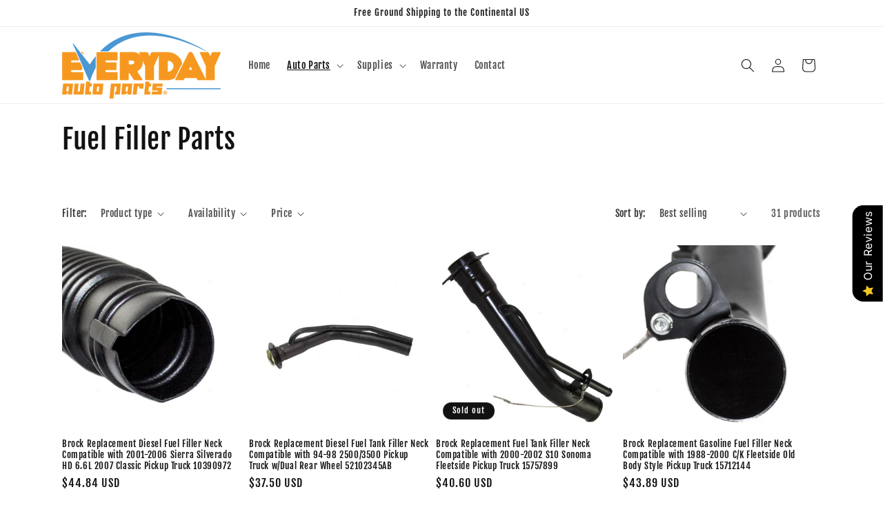

--- FILE ---
content_type: text/html; charset=utf-8
request_url: https://www.everydayautoparts.com/collections/fuel-filler-parts
body_size: 51286
content:
<!doctype html>
<html class="no-js" lang="en">
  <head>
    <meta charset="utf-8">
    <meta http-equiv="X-UA-Compatible" content="IE=edge">
    <meta name="viewport" content="width=device-width,initial-scale=1">
    <meta name="theme-color" content="">
    <link rel="canonical" href="https://www.everydayautoparts.com/collections/fuel-filler-parts"><link rel="icon" type="image/png" href="//www.everydayautoparts.com/cdn/shop/files/FAVICON_Everyday_Auto_Parts.jpg?crop=center&height=32&v=1673993640&width=32"><link rel="preconnect" href="https://fonts.shopifycdn.com" crossorigin><title>
      Fuel Filler Parts
 &ndash; Everyday Auto Parts</title>

    

    

<meta property="og:site_name" content="Everyday Auto Parts">
<meta property="og:url" content="https://www.everydayautoparts.com/collections/fuel-filler-parts">
<meta property="og:title" content="Fuel Filler Parts">
<meta property="og:type" content="website">
<meta property="og:description" content="Everyday Auto Parts provides you with the parts you need with  low prices and quick delivery.  We have had a 60 year history in Tempe Arizona and are committed to the highest customer experience. Let us help you save money when you need to replace a mirror, headlight, tail light, window regulator, door handle and more."><meta property="og:image" content="http://www.everydayautoparts.com/cdn/shop/files/EverydayAutoPartscom.png?v=1676908547">
  <meta property="og:image:secure_url" content="https://www.everydayautoparts.com/cdn/shop/files/EverydayAutoPartscom.png?v=1676908547">
  <meta property="og:image:width" content="1872">
  <meta property="og:image:height" content="796"><meta name="twitter:card" content="summary_large_image">
<meta name="twitter:title" content="Fuel Filler Parts">
<meta name="twitter:description" content="Everyday Auto Parts provides you with the parts you need with  low prices and quick delivery.  We have had a 60 year history in Tempe Arizona and are committed to the highest customer experience. Let us help you save money when you need to replace a mirror, headlight, tail light, window regulator, door handle and more.">


    <script src="//www.everydayautoparts.com/cdn/shop/t/9/assets/constants.js?v=58251544750838685771711380640" defer="defer"></script>
    <script src="//www.everydayautoparts.com/cdn/shop/t/9/assets/pubsub.js?v=158357773527763999511711380640" defer="defer"></script>
    <script src="//www.everydayautoparts.com/cdn/shop/t/9/assets/global.js?v=37284204640041572741711380640" defer="defer"></script><script src="//www.everydayautoparts.com/cdn/shop/t/9/assets/animations.js?v=88693664871331136111711380639" defer="defer"></script><script>window.performance && window.performance.mark && window.performance.mark('shopify.content_for_header.start');</script><meta name="google-site-verification" content="-4gbjQhUEO6fyx0JlL2adQlgtI_D2zPHX0Qj9Z4lSZc">
<meta id="shopify-digital-wallet" name="shopify-digital-wallet" content="/70661669161/digital_wallets/dialog">
<meta name="shopify-checkout-api-token" content="e513f9c80a2d89db8d324fb6d7ceaa77">
<meta id="in-context-paypal-metadata" data-shop-id="70661669161" data-venmo-supported="true" data-environment="production" data-locale="en_US" data-paypal-v4="true" data-currency="USD">
<link rel="alternate" type="application/atom+xml" title="Feed" href="/collections/fuel-filler-parts.atom" />
<link rel="next" href="/collections/fuel-filler-parts?page=2">
<link rel="alternate" type="application/json+oembed" href="https://www.everydayautoparts.com/collections/fuel-filler-parts.oembed">
<script async="async" src="/checkouts/internal/preloads.js?locale=en-US"></script>
<link rel="preconnect" href="https://shop.app" crossorigin="anonymous">
<script async="async" src="https://shop.app/checkouts/internal/preloads.js?locale=en-US&shop_id=70661669161" crossorigin="anonymous"></script>
<script id="apple-pay-shop-capabilities" type="application/json">{"shopId":70661669161,"countryCode":"US","currencyCode":"USD","merchantCapabilities":["supports3DS"],"merchantId":"gid:\/\/shopify\/Shop\/70661669161","merchantName":"Everyday Auto Parts","requiredBillingContactFields":["postalAddress","email"],"requiredShippingContactFields":["postalAddress","email"],"shippingType":"shipping","supportedNetworks":["visa","masterCard","amex","discover","elo","jcb"],"total":{"type":"pending","label":"Everyday Auto Parts","amount":"1.00"},"shopifyPaymentsEnabled":true,"supportsSubscriptions":true}</script>
<script id="shopify-features" type="application/json">{"accessToken":"e513f9c80a2d89db8d324fb6d7ceaa77","betas":["rich-media-storefront-analytics"],"domain":"www.everydayautoparts.com","predictiveSearch":true,"shopId":70661669161,"locale":"en"}</script>
<script>var Shopify = Shopify || {};
Shopify.shop = "everydayautoparts-2.myshopify.com";
Shopify.locale = "en";
Shopify.currency = {"active":"USD","rate":"1.0"};
Shopify.country = "US";
Shopify.theme = {"name":"Updated copy of EAP Version 10","id":166188941609,"schema_name":"Dawn","schema_version":"13.0.1","theme_store_id":887,"role":"main"};
Shopify.theme.handle = "null";
Shopify.theme.style = {"id":null,"handle":null};
Shopify.cdnHost = "www.everydayautoparts.com/cdn";
Shopify.routes = Shopify.routes || {};
Shopify.routes.root = "/";</script>
<script type="module">!function(o){(o.Shopify=o.Shopify||{}).modules=!0}(window);</script>
<script>!function(o){function n(){var o=[];function n(){o.push(Array.prototype.slice.apply(arguments))}return n.q=o,n}var t=o.Shopify=o.Shopify||{};t.loadFeatures=n(),t.autoloadFeatures=n()}(window);</script>
<script>
  window.ShopifyPay = window.ShopifyPay || {};
  window.ShopifyPay.apiHost = "shop.app\/pay";
  window.ShopifyPay.redirectState = null;
</script>
<script id="shop-js-analytics" type="application/json">{"pageType":"collection"}</script>
<script defer="defer" async type="module" src="//www.everydayautoparts.com/cdn/shopifycloud/shop-js/modules/v2/client.init-shop-cart-sync_BT-GjEfc.en.esm.js"></script>
<script defer="defer" async type="module" src="//www.everydayautoparts.com/cdn/shopifycloud/shop-js/modules/v2/chunk.common_D58fp_Oc.esm.js"></script>
<script defer="defer" async type="module" src="//www.everydayautoparts.com/cdn/shopifycloud/shop-js/modules/v2/chunk.modal_xMitdFEc.esm.js"></script>
<script type="module">
  await import("//www.everydayautoparts.com/cdn/shopifycloud/shop-js/modules/v2/client.init-shop-cart-sync_BT-GjEfc.en.esm.js");
await import("//www.everydayautoparts.com/cdn/shopifycloud/shop-js/modules/v2/chunk.common_D58fp_Oc.esm.js");
await import("//www.everydayautoparts.com/cdn/shopifycloud/shop-js/modules/v2/chunk.modal_xMitdFEc.esm.js");

  window.Shopify.SignInWithShop?.initShopCartSync?.({"fedCMEnabled":true,"windoidEnabled":true});

</script>
<script>
  window.Shopify = window.Shopify || {};
  if (!window.Shopify.featureAssets) window.Shopify.featureAssets = {};
  window.Shopify.featureAssets['shop-js'] = {"shop-cart-sync":["modules/v2/client.shop-cart-sync_DZOKe7Ll.en.esm.js","modules/v2/chunk.common_D58fp_Oc.esm.js","modules/v2/chunk.modal_xMitdFEc.esm.js"],"init-fed-cm":["modules/v2/client.init-fed-cm_B6oLuCjv.en.esm.js","modules/v2/chunk.common_D58fp_Oc.esm.js","modules/v2/chunk.modal_xMitdFEc.esm.js"],"shop-cash-offers":["modules/v2/client.shop-cash-offers_D2sdYoxE.en.esm.js","modules/v2/chunk.common_D58fp_Oc.esm.js","modules/v2/chunk.modal_xMitdFEc.esm.js"],"shop-login-button":["modules/v2/client.shop-login-button_QeVjl5Y3.en.esm.js","modules/v2/chunk.common_D58fp_Oc.esm.js","modules/v2/chunk.modal_xMitdFEc.esm.js"],"pay-button":["modules/v2/client.pay-button_DXTOsIq6.en.esm.js","modules/v2/chunk.common_D58fp_Oc.esm.js","modules/v2/chunk.modal_xMitdFEc.esm.js"],"shop-button":["modules/v2/client.shop-button_DQZHx9pm.en.esm.js","modules/v2/chunk.common_D58fp_Oc.esm.js","modules/v2/chunk.modal_xMitdFEc.esm.js"],"avatar":["modules/v2/client.avatar_BTnouDA3.en.esm.js"],"init-windoid":["modules/v2/client.init-windoid_CR1B-cfM.en.esm.js","modules/v2/chunk.common_D58fp_Oc.esm.js","modules/v2/chunk.modal_xMitdFEc.esm.js"],"init-shop-for-new-customer-accounts":["modules/v2/client.init-shop-for-new-customer-accounts_C_vY_xzh.en.esm.js","modules/v2/client.shop-login-button_QeVjl5Y3.en.esm.js","modules/v2/chunk.common_D58fp_Oc.esm.js","modules/v2/chunk.modal_xMitdFEc.esm.js"],"init-shop-email-lookup-coordinator":["modules/v2/client.init-shop-email-lookup-coordinator_BI7n9ZSv.en.esm.js","modules/v2/chunk.common_D58fp_Oc.esm.js","modules/v2/chunk.modal_xMitdFEc.esm.js"],"init-shop-cart-sync":["modules/v2/client.init-shop-cart-sync_BT-GjEfc.en.esm.js","modules/v2/chunk.common_D58fp_Oc.esm.js","modules/v2/chunk.modal_xMitdFEc.esm.js"],"shop-toast-manager":["modules/v2/client.shop-toast-manager_DiYdP3xc.en.esm.js","modules/v2/chunk.common_D58fp_Oc.esm.js","modules/v2/chunk.modal_xMitdFEc.esm.js"],"init-customer-accounts":["modules/v2/client.init-customer-accounts_D9ZNqS-Q.en.esm.js","modules/v2/client.shop-login-button_QeVjl5Y3.en.esm.js","modules/v2/chunk.common_D58fp_Oc.esm.js","modules/v2/chunk.modal_xMitdFEc.esm.js"],"init-customer-accounts-sign-up":["modules/v2/client.init-customer-accounts-sign-up_iGw4briv.en.esm.js","modules/v2/client.shop-login-button_QeVjl5Y3.en.esm.js","modules/v2/chunk.common_D58fp_Oc.esm.js","modules/v2/chunk.modal_xMitdFEc.esm.js"],"shop-follow-button":["modules/v2/client.shop-follow-button_CqMgW2wH.en.esm.js","modules/v2/chunk.common_D58fp_Oc.esm.js","modules/v2/chunk.modal_xMitdFEc.esm.js"],"checkout-modal":["modules/v2/client.checkout-modal_xHeaAweL.en.esm.js","modules/v2/chunk.common_D58fp_Oc.esm.js","modules/v2/chunk.modal_xMitdFEc.esm.js"],"shop-login":["modules/v2/client.shop-login_D91U-Q7h.en.esm.js","modules/v2/chunk.common_D58fp_Oc.esm.js","modules/v2/chunk.modal_xMitdFEc.esm.js"],"lead-capture":["modules/v2/client.lead-capture_BJmE1dJe.en.esm.js","modules/v2/chunk.common_D58fp_Oc.esm.js","modules/v2/chunk.modal_xMitdFEc.esm.js"],"payment-terms":["modules/v2/client.payment-terms_Ci9AEqFq.en.esm.js","modules/v2/chunk.common_D58fp_Oc.esm.js","modules/v2/chunk.modal_xMitdFEc.esm.js"]};
</script>
<script>(function() {
  var isLoaded = false;
  function asyncLoad() {
    if (isLoaded) return;
    isLoaded = true;
    var urls = ["https:\/\/analyzely.gropulse.com\/js\/active.js?shop=everydayautoparts-2.myshopify.com"];
    for (var i = 0; i < urls.length; i++) {
      var s = document.createElement('script');
      s.type = 'text/javascript';
      s.async = true;
      s.src = urls[i];
      var x = document.getElementsByTagName('script')[0];
      x.parentNode.insertBefore(s, x);
    }
  };
  if(window.attachEvent) {
    window.attachEvent('onload', asyncLoad);
  } else {
    window.addEventListener('load', asyncLoad, false);
  }
})();</script>
<script id="__st">var __st={"a":70661669161,"offset":-25200,"reqid":"a2ff6e8f-78e4-439a-8c00-15655c84152c-1769073190","pageurl":"www.everydayautoparts.com\/collections\/fuel-filler-parts","u":"dce14134453c","p":"collection","rtyp":"collection","rid":436501610793};</script>
<script>window.ShopifyPaypalV4VisibilityTracking = true;</script>
<script id="captcha-bootstrap">!function(){'use strict';const t='contact',e='account',n='new_comment',o=[[t,t],['blogs',n],['comments',n],[t,'customer']],c=[[e,'customer_login'],[e,'guest_login'],[e,'recover_customer_password'],[e,'create_customer']],r=t=>t.map((([t,e])=>`form[action*='/${t}']:not([data-nocaptcha='true']) input[name='form_type'][value='${e}']`)).join(','),a=t=>()=>t?[...document.querySelectorAll(t)].map((t=>t.form)):[];function s(){const t=[...o],e=r(t);return a(e)}const i='password',u='form_key',d=['recaptcha-v3-token','g-recaptcha-response','h-captcha-response',i],f=()=>{try{return window.sessionStorage}catch{return}},m='__shopify_v',_=t=>t.elements[u];function p(t,e,n=!1){try{const o=window.sessionStorage,c=JSON.parse(o.getItem(e)),{data:r}=function(t){const{data:e,action:n}=t;return t[m]||n?{data:e,action:n}:{data:t,action:n}}(c);for(const[e,n]of Object.entries(r))t.elements[e]&&(t.elements[e].value=n);n&&o.removeItem(e)}catch(o){console.error('form repopulation failed',{error:o})}}const l='form_type',E='cptcha';function T(t){t.dataset[E]=!0}const w=window,h=w.document,L='Shopify',v='ce_forms',y='captcha';let A=!1;((t,e)=>{const n=(g='f06e6c50-85a8-45c8-87d0-21a2b65856fe',I='https://cdn.shopify.com/shopifycloud/storefront-forms-hcaptcha/ce_storefront_forms_captcha_hcaptcha.v1.5.2.iife.js',D={infoText:'Protected by hCaptcha',privacyText:'Privacy',termsText:'Terms'},(t,e,n)=>{const o=w[L][v],c=o.bindForm;if(c)return c(t,g,e,D).then(n);var r;o.q.push([[t,g,e,D],n]),r=I,A||(h.body.append(Object.assign(h.createElement('script'),{id:'captcha-provider',async:!0,src:r})),A=!0)});var g,I,D;w[L]=w[L]||{},w[L][v]=w[L][v]||{},w[L][v].q=[],w[L][y]=w[L][y]||{},w[L][y].protect=function(t,e){n(t,void 0,e),T(t)},Object.freeze(w[L][y]),function(t,e,n,w,h,L){const[v,y,A,g]=function(t,e,n){const i=e?o:[],u=t?c:[],d=[...i,...u],f=r(d),m=r(i),_=r(d.filter((([t,e])=>n.includes(e))));return[a(f),a(m),a(_),s()]}(w,h,L),I=t=>{const e=t.target;return e instanceof HTMLFormElement?e:e&&e.form},D=t=>v().includes(t);t.addEventListener('submit',(t=>{const e=I(t);if(!e)return;const n=D(e)&&!e.dataset.hcaptchaBound&&!e.dataset.recaptchaBound,o=_(e),c=g().includes(e)&&(!o||!o.value);(n||c)&&t.preventDefault(),c&&!n&&(function(t){try{if(!f())return;!function(t){const e=f();if(!e)return;const n=_(t);if(!n)return;const o=n.value;o&&e.removeItem(o)}(t);const e=Array.from(Array(32),(()=>Math.random().toString(36)[2])).join('');!function(t,e){_(t)||t.append(Object.assign(document.createElement('input'),{type:'hidden',name:u})),t.elements[u].value=e}(t,e),function(t,e){const n=f();if(!n)return;const o=[...t.querySelectorAll(`input[type='${i}']`)].map((({name:t})=>t)),c=[...d,...o],r={};for(const[a,s]of new FormData(t).entries())c.includes(a)||(r[a]=s);n.setItem(e,JSON.stringify({[m]:1,action:t.action,data:r}))}(t,e)}catch(e){console.error('failed to persist form',e)}}(e),e.submit())}));const S=(t,e)=>{t&&!t.dataset[E]&&(n(t,e.some((e=>e===t))),T(t))};for(const o of['focusin','change'])t.addEventListener(o,(t=>{const e=I(t);D(e)&&S(e,y())}));const B=e.get('form_key'),M=e.get(l),P=B&&M;t.addEventListener('DOMContentLoaded',(()=>{const t=y();if(P)for(const e of t)e.elements[l].value===M&&p(e,B);[...new Set([...A(),...v().filter((t=>'true'===t.dataset.shopifyCaptcha))])].forEach((e=>S(e,t)))}))}(h,new URLSearchParams(w.location.search),n,t,e,['guest_login'])})(!0,!0)}();</script>
<script integrity="sha256-4kQ18oKyAcykRKYeNunJcIwy7WH5gtpwJnB7kiuLZ1E=" data-source-attribution="shopify.loadfeatures" defer="defer" src="//www.everydayautoparts.com/cdn/shopifycloud/storefront/assets/storefront/load_feature-a0a9edcb.js" crossorigin="anonymous"></script>
<script crossorigin="anonymous" defer="defer" src="//www.everydayautoparts.com/cdn/shopifycloud/storefront/assets/shopify_pay/storefront-65b4c6d7.js?v=20250812"></script>
<script data-source-attribution="shopify.dynamic_checkout.dynamic.init">var Shopify=Shopify||{};Shopify.PaymentButton=Shopify.PaymentButton||{isStorefrontPortableWallets:!0,init:function(){window.Shopify.PaymentButton.init=function(){};var t=document.createElement("script");t.src="https://www.everydayautoparts.com/cdn/shopifycloud/portable-wallets/latest/portable-wallets.en.js",t.type="module",document.head.appendChild(t)}};
</script>
<script data-source-attribution="shopify.dynamic_checkout.buyer_consent">
  function portableWalletsHideBuyerConsent(e){var t=document.getElementById("shopify-buyer-consent"),n=document.getElementById("shopify-subscription-policy-button");t&&n&&(t.classList.add("hidden"),t.setAttribute("aria-hidden","true"),n.removeEventListener("click",e))}function portableWalletsShowBuyerConsent(e){var t=document.getElementById("shopify-buyer-consent"),n=document.getElementById("shopify-subscription-policy-button");t&&n&&(t.classList.remove("hidden"),t.removeAttribute("aria-hidden"),n.addEventListener("click",e))}window.Shopify?.PaymentButton&&(window.Shopify.PaymentButton.hideBuyerConsent=portableWalletsHideBuyerConsent,window.Shopify.PaymentButton.showBuyerConsent=portableWalletsShowBuyerConsent);
</script>
<script data-source-attribution="shopify.dynamic_checkout.cart.bootstrap">document.addEventListener("DOMContentLoaded",(function(){function t(){return document.querySelector("shopify-accelerated-checkout-cart, shopify-accelerated-checkout")}if(t())Shopify.PaymentButton.init();else{new MutationObserver((function(e,n){t()&&(Shopify.PaymentButton.init(),n.disconnect())})).observe(document.body,{childList:!0,subtree:!0})}}));
</script>
<link id="shopify-accelerated-checkout-styles" rel="stylesheet" media="screen" href="https://www.everydayautoparts.com/cdn/shopifycloud/portable-wallets/latest/accelerated-checkout-backwards-compat.css" crossorigin="anonymous">
<style id="shopify-accelerated-checkout-cart">
        #shopify-buyer-consent {
  margin-top: 1em;
  display: inline-block;
  width: 100%;
}

#shopify-buyer-consent.hidden {
  display: none;
}

#shopify-subscription-policy-button {
  background: none;
  border: none;
  padding: 0;
  text-decoration: underline;
  font-size: inherit;
  cursor: pointer;
}

#shopify-subscription-policy-button::before {
  box-shadow: none;
}

      </style>
<script id="sections-script" data-sections="header" defer="defer" src="//www.everydayautoparts.com/cdn/shop/t/9/compiled_assets/scripts.js?v=790"></script>
<script>window.performance && window.performance.mark && window.performance.mark('shopify.content_for_header.end');</script>


    <style data-shopify>
      @font-face {
  font-family: "Fjalla One";
  font-weight: 400;
  font-style: normal;
  font-display: swap;
  src: url("//www.everydayautoparts.com/cdn/fonts/fjalla_one/fjallaone_n4.262edaf1abaf5ed669f7ecd26fc3e24707a0ad85.woff2") format("woff2"),
       url("//www.everydayautoparts.com/cdn/fonts/fjalla_one/fjallaone_n4.f67f40342efd2b34cae019d50b4b5c4da6fc5da7.woff") format("woff");
}

      
      
      
      @font-face {
  font-family: "Fjalla One";
  font-weight: 400;
  font-style: normal;
  font-display: swap;
  src: url("//www.everydayautoparts.com/cdn/fonts/fjalla_one/fjallaone_n4.262edaf1abaf5ed669f7ecd26fc3e24707a0ad85.woff2") format("woff2"),
       url("//www.everydayautoparts.com/cdn/fonts/fjalla_one/fjallaone_n4.f67f40342efd2b34cae019d50b4b5c4da6fc5da7.woff") format("woff");
}


      
        :root,
        .color-background-1 {
          --color-background: 255,255,255;
        
          --gradient-background: #ffffff;
        

        

        --color-foreground: 18,18,18;
        --color-background-contrast: 191,191,191;
        --color-shadow: 18,18,18;
        --color-button: 74,152,211;
        --color-button-text: 255,255,255;
        --color-secondary-button: 255,255,255;
        --color-secondary-button-text: 208,33,40;
        --color-link: 208,33,40;
        --color-badge-foreground: 18,18,18;
        --color-badge-background: 255,255,255;
        --color-badge-border: 18,18,18;
        --payment-terms-background-color: rgb(255 255 255);
      }
      
        
        .color-background-2 {
          --color-background: 243,243,243;
        
          --gradient-background: #f3f3f3;
        

        

        --color-foreground: 18,18,18;
        --color-background-contrast: 179,179,179;
        --color-shadow: 18,18,18;
        --color-button: 18,18,18;
        --color-button-text: 243,243,243;
        --color-secondary-button: 243,243,243;
        --color-secondary-button-text: 18,18,18;
        --color-link: 18,18,18;
        --color-badge-foreground: 18,18,18;
        --color-badge-background: 243,243,243;
        --color-badge-border: 18,18,18;
        --payment-terms-background-color: rgb(243 243 243);
      }
      
        
        .color-inverse {
          --color-background: 18,18,18;
        
          --gradient-background: #121212;
        

        

        --color-foreground: 255,255,255;
        --color-background-contrast: 146,146,146;
        --color-shadow: 18,18,18;
        --color-button: 255,255,255;
        --color-button-text: 18,18,18;
        --color-secondary-button: 18,18,18;
        --color-secondary-button-text: 255,255,255;
        --color-link: 255,255,255;
        --color-badge-foreground: 255,255,255;
        --color-badge-background: 18,18,18;
        --color-badge-border: 255,255,255;
        --payment-terms-background-color: rgb(18 18 18);
      }
      
        
        .color-accent-1 {
          --color-background: 74,152,211;
        
          --gradient-background: #4a98d3;
        

        

        --color-foreground: 255,255,255;
        --color-background-contrast: 31,85,127;
        --color-shadow: 18,18,18;
        --color-button: 255,255,255;
        --color-button-text: 74,152,211;
        --color-secondary-button: 74,152,211;
        --color-secondary-button-text: 255,255,255;
        --color-link: 255,255,255;
        --color-badge-foreground: 255,255,255;
        --color-badge-background: 74,152,211;
        --color-badge-border: 255,255,255;
        --payment-terms-background-color: rgb(74 152 211);
      }
      
        
        .color-accent-2 {
          --color-background: 247,152,31;
        
          --gradient-background: #f7981f;
        

        

        --color-foreground: 255,255,255;
        --color-background-contrast: 145,84,5;
        --color-shadow: 18,18,18;
        --color-button: 255,255,255;
        --color-button-text: 247,152,31;
        --color-secondary-button: 247,152,31;
        --color-secondary-button-text: 255,255,255;
        --color-link: 255,255,255;
        --color-badge-foreground: 255,255,255;
        --color-badge-background: 247,152,31;
        --color-badge-border: 255,255,255;
        --payment-terms-background-color: rgb(247 152 31);
      }
      

      body, .color-background-1, .color-background-2, .color-inverse, .color-accent-1, .color-accent-2 {
        color: rgba(var(--color-foreground), 0.75);
        background-color: rgb(var(--color-background));
      }

      :root {
        --font-body-family: "Fjalla One", sans-serif;
        --font-body-style: normal;
        --font-body-weight: 400;
        --font-body-weight-bold: 700;

        --font-heading-family: "Fjalla One", sans-serif;
        --font-heading-style: normal;
        --font-heading-weight: 400;

        --font-body-scale: 1.0;
        --font-heading-scale: 1.0;

        --media-padding: px;
        --media-border-opacity: 0.05;
        --media-border-width: 1px;
        --media-radius: 0px;
        --media-shadow-opacity: 0.0;
        --media-shadow-horizontal-offset: 0px;
        --media-shadow-vertical-offset: 4px;
        --media-shadow-blur-radius: 5px;
        --media-shadow-visible: 0;

        --page-width: 120rem;
        --page-width-margin: 0rem;

        --product-card-image-padding: 0.0rem;
        --product-card-corner-radius: 0.0rem;
        --product-card-text-alignment: left;
        --product-card-border-width: 0.0rem;
        --product-card-border-opacity: 0.1;
        --product-card-shadow-opacity: 0.0;
        --product-card-shadow-visible: 0;
        --product-card-shadow-horizontal-offset: 0.0rem;
        --product-card-shadow-vertical-offset: 0.4rem;
        --product-card-shadow-blur-radius: 0.5rem;

        --collection-card-image-padding: 0.0rem;
        --collection-card-corner-radius: 0.0rem;
        --collection-card-text-alignment: left;
        --collection-card-border-width: 0.0rem;
        --collection-card-border-opacity: 0.1;
        --collection-card-shadow-opacity: 0.0;
        --collection-card-shadow-visible: 0;
        --collection-card-shadow-horizontal-offset: 0.0rem;
        --collection-card-shadow-vertical-offset: 0.4rem;
        --collection-card-shadow-blur-radius: 0.5rem;

        --blog-card-image-padding: 0.0rem;
        --blog-card-corner-radius: 0.0rem;
        --blog-card-text-alignment: left;
        --blog-card-border-width: 0.0rem;
        --blog-card-border-opacity: 0.1;
        --blog-card-shadow-opacity: 0.0;
        --blog-card-shadow-visible: 0;
        --blog-card-shadow-horizontal-offset: 0.0rem;
        --blog-card-shadow-vertical-offset: 0.4rem;
        --blog-card-shadow-blur-radius: 0.5rem;

        --badge-corner-radius: 4.0rem;

        --popup-border-width: 1px;
        --popup-border-opacity: 0.1;
        --popup-corner-radius: 0px;
        --popup-shadow-opacity: 0.0;
        --popup-shadow-horizontal-offset: 0px;
        --popup-shadow-vertical-offset: 4px;
        --popup-shadow-blur-radius: 5px;

        --drawer-border-width: 1px;
        --drawer-border-opacity: 0.1;
        --drawer-shadow-opacity: 0.0;
        --drawer-shadow-horizontal-offset: 0px;
        --drawer-shadow-vertical-offset: 4px;
        --drawer-shadow-blur-radius: 5px;

        --spacing-sections-desktop: 0px;
        --spacing-sections-mobile: 0px;

        --grid-desktop-vertical-spacing: 8px;
        --grid-desktop-horizontal-spacing: 8px;
        --grid-mobile-vertical-spacing: 4px;
        --grid-mobile-horizontal-spacing: 4px;

        --text-boxes-border-opacity: 0.1;
        --text-boxes-border-width: 0px;
        --text-boxes-radius: 0px;
        --text-boxes-shadow-opacity: 0.0;
        --text-boxes-shadow-visible: 0;
        --text-boxes-shadow-horizontal-offset: 0px;
        --text-boxes-shadow-vertical-offset: 4px;
        --text-boxes-shadow-blur-radius: 5px;

        --buttons-radius: 0px;
        --buttons-radius-outset: 0px;
        --buttons-border-width: 1px;
        --buttons-border-opacity: 1.0;
        --buttons-shadow-opacity: 0.0;
        --buttons-shadow-visible: 0;
        --buttons-shadow-horizontal-offset: 0px;
        --buttons-shadow-vertical-offset: 4px;
        --buttons-shadow-blur-radius: 5px;
        --buttons-border-offset: 0px;

        --inputs-radius: 0px;
        --inputs-border-width: 1px;
        --inputs-border-opacity: 0.55;
        --inputs-shadow-opacity: 0.0;
        --inputs-shadow-horizontal-offset: 0px;
        --inputs-margin-offset: 0px;
        --inputs-shadow-vertical-offset: 4px;
        --inputs-shadow-blur-radius: 5px;
        --inputs-radius-outset: 0px;

        --variant-pills-radius: 40px;
        --variant-pills-border-width: 1px;
        --variant-pills-border-opacity: 0.55;
        --variant-pills-shadow-opacity: 0.0;
        --variant-pills-shadow-horizontal-offset: 0px;
        --variant-pills-shadow-vertical-offset: 4px;
        --variant-pills-shadow-blur-radius: 5px;
      }

      *,
      *::before,
      *::after {
        box-sizing: inherit;
      }

      html {
        box-sizing: border-box;
        font-size: calc(var(--font-body-scale) * 62.5%);
        height: 100%;
      }

      body {
        display: grid;
        grid-template-rows: auto auto 1fr auto;
        grid-template-columns: 100%;
        min-height: 100%;
        margin: 0;
        font-size: 1.5rem;
        letter-spacing: 0.06rem;
        line-height: calc(1 + 0.8 / var(--font-body-scale));
        font-family: var(--font-body-family);
        font-style: var(--font-body-style);
        font-weight: var(--font-body-weight);
      }

      @media screen and (min-width: 750px) {
        body {
          font-size: 1.6rem;
        }
      }
    </style>

    <link href="//www.everydayautoparts.com/cdn/shop/t/9/assets/base.css?v=93405971894151239851711380639" rel="stylesheet" type="text/css" media="all" />
<link rel="preload" as="font" href="//www.everydayautoparts.com/cdn/fonts/fjalla_one/fjallaone_n4.262edaf1abaf5ed669f7ecd26fc3e24707a0ad85.woff2" type="font/woff2" crossorigin><link rel="preload" as="font" href="//www.everydayautoparts.com/cdn/fonts/fjalla_one/fjallaone_n4.262edaf1abaf5ed669f7ecd26fc3e24707a0ad85.woff2" type="font/woff2" crossorigin><link href="//www.everydayautoparts.com/cdn/shop/t/9/assets/component-localization-form.css?v=124545717069420038221711380639" rel="stylesheet" type="text/css" media="all" />
      <script src="//www.everydayautoparts.com/cdn/shop/t/9/assets/localization-form.js?v=169565320306168926741711380640" defer="defer"></script><link
        rel="stylesheet"
        href="//www.everydayautoparts.com/cdn/shop/t/9/assets/component-predictive-search.css?v=118923337488134913561711380639"
        media="print"
        onload="this.media='all'"
      ><script>
      document.documentElement.className = document.documentElement.className.replace('no-js', 'js');
      if (Shopify.designMode) {
        document.documentElement.classList.add('shopify-design-mode');
      }
    </script>
  <!-- BEGIN app block: shopify://apps/analyzely-google-analytics-4/blocks/analyzely/b3a3a697-6f42-4507-a5ae-c447f6da2c9d -->

  <!-- Global site tag (gtag.js) - Google Analytics -->
  <script
    async
    src="https://www.googletagmanager.com/gtag/js?id=G-Z60KKZBDDW&l=analyzelyDataLayer"
  ></script>
  <script>
    // save analyzely data to session storage if available
    sessionStorage.setItem('groPulseAnalyzelyData', JSON.stringify({"serverSideEvent":{"measurementSecret":"","isEnable":false},"googleAccount":{"selectedAccount":"44577093","selectedProperty":"354501033"},"trackingConsent":{"isEnable":false},"dashboardAppEmbeddedStatus":false,"selectedDataLayer":[],"isTaxAdded":false,"isShippingAdded":false,"isManually":false,"_id":"6512f9562ba8fe3736507987","shopName":"everydayautoparts-2.myshopify.com","__v":0,"analyticsVersion":"ga4","createdAt":"2023-09-26T15:31:34.491Z","isECActive":false,"measurementId":"G-Z60KKZBDDW","updatedAt":"2023-09-26T15:31:38.507Z"}));

    const isGroPulseAnalyzelyWebPixelLoaded = Boolean(sessionStorage.getItem("isGroPulseAnalyzelyWebPixelLoaded"));

    window.analyzelyDataLayer = window.analyzelyDataLayer || [];
    function analyzelyGtag() {
      analyzelyDataLayer.push(arguments);
    }

    window.Shopify.loadFeatures([
      {
        name: "consent-tracking-api",
        version: "0.1"
      }
    ], (error) => {
      if (error) {
        throw error;
      }

      const analyzelyTrackingConsentStatus = false;

      if(!analyzelyTrackingConsentStatus){
        const event = new Event("analyzely_consent_set");
        window.dispatchEvent(event);
        return;
      }

      const isTrackingConsentGiven = Shopify.customerPrivacy.userCanBeTracked();
      if (isTrackingConsentGiven) {
        analyzelyGtag('consent', 'default', {
          'ad_storage': 'granted',
          'ad_user_data': 'granted',
          'ad_personalization': 'granted',
          'analytics_storage': 'granted'
        });
      }
      else{
        analyzelyGtag('consent', 'default', {
          'ad_storage': 'denied',
          'ad_user_data': 'denied',
          'ad_personalization': 'denied',
          'analytics_storage': 'denied'
        });
      }
      document.addEventListener("visitorConsentCollected", (event) => {
      if(event.detail.analyticsAllowed) {
        analyzelyGtag('consent', 'update', {
          'ad_storage': 'granted',
          'ad_user_data': 'granted',
          'ad_personalization': 'granted',
          'analytics_storage': 'granted'
        });
      }
      else {
        analyzelyGtag('consent', 'update', {
          'ad_storage': 'denied',
          'ad_user_data': 'denied',
          'ad_personalization': 'denied',
          'analytics_storage': 'denied'
        });
      }
      });
      const event = new Event("analyzely_consent_set");
      window.dispatchEvent(event);
    });

    window.addEventListener("analyzely_consent_set", () => {
      analyzelyGtag('js', new Date());
      analyzelyGtag('config', 'G-Z60KKZBDDW');const startEvent = new Event("analyzely_start_tracking");
      if (document.readyState === "complete") {
        window.dispatchEvent(startEvent);
      } else {
        window.addEventListener("load", () => window.dispatchEvent(startEvent));
      }
    })
  </script>

  <script>
    window.analyzelyGtag = window.analyzelyGtag || function () {};
  </script>
    
  




<!-- END app block --><script src="https://cdn.shopify.com/extensions/019b0289-a7b2-75c4-bc89-75da59821462/avada-app-75/assets/air-reviews.js" type="text/javascript" defer="defer"></script>
<link href="https://monorail-edge.shopifysvc.com" rel="dns-prefetch">
<script>(function(){if ("sendBeacon" in navigator && "performance" in window) {try {var session_token_from_headers = performance.getEntriesByType('navigation')[0].serverTiming.find(x => x.name == '_s').description;} catch {var session_token_from_headers = undefined;}var session_cookie_matches = document.cookie.match(/_shopify_s=([^;]*)/);var session_token_from_cookie = session_cookie_matches && session_cookie_matches.length === 2 ? session_cookie_matches[1] : "";var session_token = session_token_from_headers || session_token_from_cookie || "";function handle_abandonment_event(e) {var entries = performance.getEntries().filter(function(entry) {return /monorail-edge.shopifysvc.com/.test(entry.name);});if (!window.abandonment_tracked && entries.length === 0) {window.abandonment_tracked = true;var currentMs = Date.now();var navigation_start = performance.timing.navigationStart;var payload = {shop_id: 70661669161,url: window.location.href,navigation_start,duration: currentMs - navigation_start,session_token,page_type: "collection"};window.navigator.sendBeacon("https://monorail-edge.shopifysvc.com/v1/produce", JSON.stringify({schema_id: "online_store_buyer_site_abandonment/1.1",payload: payload,metadata: {event_created_at_ms: currentMs,event_sent_at_ms: currentMs}}));}}window.addEventListener('pagehide', handle_abandonment_event);}}());</script>
<script id="web-pixels-manager-setup">(function e(e,d,r,n,o){if(void 0===o&&(o={}),!Boolean(null===(a=null===(i=window.Shopify)||void 0===i?void 0:i.analytics)||void 0===a?void 0:a.replayQueue)){var i,a;window.Shopify=window.Shopify||{};var t=window.Shopify;t.analytics=t.analytics||{};var s=t.analytics;s.replayQueue=[],s.publish=function(e,d,r){return s.replayQueue.push([e,d,r]),!0};try{self.performance.mark("wpm:start")}catch(e){}var l=function(){var e={modern:/Edge?\/(1{2}[4-9]|1[2-9]\d|[2-9]\d{2}|\d{4,})\.\d+(\.\d+|)|Firefox\/(1{2}[4-9]|1[2-9]\d|[2-9]\d{2}|\d{4,})\.\d+(\.\d+|)|Chrom(ium|e)\/(9{2}|\d{3,})\.\d+(\.\d+|)|(Maci|X1{2}).+ Version\/(15\.\d+|(1[6-9]|[2-9]\d|\d{3,})\.\d+)([,.]\d+|)( \(\w+\)|)( Mobile\/\w+|) Safari\/|Chrome.+OPR\/(9{2}|\d{3,})\.\d+\.\d+|(CPU[ +]OS|iPhone[ +]OS|CPU[ +]iPhone|CPU IPhone OS|CPU iPad OS)[ +]+(15[._]\d+|(1[6-9]|[2-9]\d|\d{3,})[._]\d+)([._]\d+|)|Android:?[ /-](13[3-9]|1[4-9]\d|[2-9]\d{2}|\d{4,})(\.\d+|)(\.\d+|)|Android.+Firefox\/(13[5-9]|1[4-9]\d|[2-9]\d{2}|\d{4,})\.\d+(\.\d+|)|Android.+Chrom(ium|e)\/(13[3-9]|1[4-9]\d|[2-9]\d{2}|\d{4,})\.\d+(\.\d+|)|SamsungBrowser\/([2-9]\d|\d{3,})\.\d+/,legacy:/Edge?\/(1[6-9]|[2-9]\d|\d{3,})\.\d+(\.\d+|)|Firefox\/(5[4-9]|[6-9]\d|\d{3,})\.\d+(\.\d+|)|Chrom(ium|e)\/(5[1-9]|[6-9]\d|\d{3,})\.\d+(\.\d+|)([\d.]+$|.*Safari\/(?![\d.]+ Edge\/[\d.]+$))|(Maci|X1{2}).+ Version\/(10\.\d+|(1[1-9]|[2-9]\d|\d{3,})\.\d+)([,.]\d+|)( \(\w+\)|)( Mobile\/\w+|) Safari\/|Chrome.+OPR\/(3[89]|[4-9]\d|\d{3,})\.\d+\.\d+|(CPU[ +]OS|iPhone[ +]OS|CPU[ +]iPhone|CPU IPhone OS|CPU iPad OS)[ +]+(10[._]\d+|(1[1-9]|[2-9]\d|\d{3,})[._]\d+)([._]\d+|)|Android:?[ /-](13[3-9]|1[4-9]\d|[2-9]\d{2}|\d{4,})(\.\d+|)(\.\d+|)|Mobile Safari.+OPR\/([89]\d|\d{3,})\.\d+\.\d+|Android.+Firefox\/(13[5-9]|1[4-9]\d|[2-9]\d{2}|\d{4,})\.\d+(\.\d+|)|Android.+Chrom(ium|e)\/(13[3-9]|1[4-9]\d|[2-9]\d{2}|\d{4,})\.\d+(\.\d+|)|Android.+(UC? ?Browser|UCWEB|U3)[ /]?(15\.([5-9]|\d{2,})|(1[6-9]|[2-9]\d|\d{3,})\.\d+)\.\d+|SamsungBrowser\/(5\.\d+|([6-9]|\d{2,})\.\d+)|Android.+MQ{2}Browser\/(14(\.(9|\d{2,})|)|(1[5-9]|[2-9]\d|\d{3,})(\.\d+|))(\.\d+|)|K[Aa][Ii]OS\/(3\.\d+|([4-9]|\d{2,})\.\d+)(\.\d+|)/},d=e.modern,r=e.legacy,n=navigator.userAgent;return n.match(d)?"modern":n.match(r)?"legacy":"unknown"}(),u="modern"===l?"modern":"legacy",c=(null!=n?n:{modern:"",legacy:""})[u],f=function(e){return[e.baseUrl,"/wpm","/b",e.hashVersion,"modern"===e.buildTarget?"m":"l",".js"].join("")}({baseUrl:d,hashVersion:r,buildTarget:u}),m=function(e){var d=e.version,r=e.bundleTarget,n=e.surface,o=e.pageUrl,i=e.monorailEndpoint;return{emit:function(e){var a=e.status,t=e.errorMsg,s=(new Date).getTime(),l=JSON.stringify({metadata:{event_sent_at_ms:s},events:[{schema_id:"web_pixels_manager_load/3.1",payload:{version:d,bundle_target:r,page_url:o,status:a,surface:n,error_msg:t},metadata:{event_created_at_ms:s}}]});if(!i)return console&&console.warn&&console.warn("[Web Pixels Manager] No Monorail endpoint provided, skipping logging."),!1;try{return self.navigator.sendBeacon.bind(self.navigator)(i,l)}catch(e){}var u=new XMLHttpRequest;try{return u.open("POST",i,!0),u.setRequestHeader("Content-Type","text/plain"),u.send(l),!0}catch(e){return console&&console.warn&&console.warn("[Web Pixels Manager] Got an unhandled error while logging to Monorail."),!1}}}}({version:r,bundleTarget:l,surface:e.surface,pageUrl:self.location.href,monorailEndpoint:e.monorailEndpoint});try{o.browserTarget=l,function(e){var d=e.src,r=e.async,n=void 0===r||r,o=e.onload,i=e.onerror,a=e.sri,t=e.scriptDataAttributes,s=void 0===t?{}:t,l=document.createElement("script"),u=document.querySelector("head"),c=document.querySelector("body");if(l.async=n,l.src=d,a&&(l.integrity=a,l.crossOrigin="anonymous"),s)for(var f in s)if(Object.prototype.hasOwnProperty.call(s,f))try{l.dataset[f]=s[f]}catch(e){}if(o&&l.addEventListener("load",o),i&&l.addEventListener("error",i),u)u.appendChild(l);else{if(!c)throw new Error("Did not find a head or body element to append the script");c.appendChild(l)}}({src:f,async:!0,onload:function(){if(!function(){var e,d;return Boolean(null===(d=null===(e=window.Shopify)||void 0===e?void 0:e.analytics)||void 0===d?void 0:d.initialized)}()){var d=window.webPixelsManager.init(e)||void 0;if(d){var r=window.Shopify.analytics;r.replayQueue.forEach((function(e){var r=e[0],n=e[1],o=e[2];d.publishCustomEvent(r,n,o)})),r.replayQueue=[],r.publish=d.publishCustomEvent,r.visitor=d.visitor,r.initialized=!0}}},onerror:function(){return m.emit({status:"failed",errorMsg:"".concat(f," has failed to load")})},sri:function(e){var d=/^sha384-[A-Za-z0-9+/=]+$/;return"string"==typeof e&&d.test(e)}(c)?c:"",scriptDataAttributes:o}),m.emit({status:"loading"})}catch(e){m.emit({status:"failed",errorMsg:(null==e?void 0:e.message)||"Unknown error"})}}})({shopId: 70661669161,storefrontBaseUrl: "https://www.everydayautoparts.com",extensionsBaseUrl: "https://extensions.shopifycdn.com/cdn/shopifycloud/web-pixels-manager",monorailEndpoint: "https://monorail-edge.shopifysvc.com/unstable/produce_batch",surface: "storefront-renderer",enabledBetaFlags: ["2dca8a86"],webPixelsConfigList: [{"id":"734658857","configuration":"{\"config\":\"{\\\"pixel_id\\\":\\\"G-Z60KKZBDDW\\\",\\\"target_country\\\":\\\"US\\\",\\\"gtag_events\\\":[{\\\"type\\\":\\\"search\\\",\\\"action_label\\\":[\\\"G-Z60KKZBDDW\\\",\\\"AW-972592540\\\/QafECO-VwYkYEJyr4s8D\\\"]},{\\\"type\\\":\\\"begin_checkout\\\",\\\"action_label\\\":[\\\"G-Z60KKZBDDW\\\",\\\"AW-972592540\\\/rWXhCOyVwYkYEJyr4s8D\\\"]},{\\\"type\\\":\\\"view_item\\\",\\\"action_label\\\":[\\\"G-Z60KKZBDDW\\\",\\\"AW-972592540\\\/ucZsCOaVwYkYEJyr4s8D\\\",\\\"MC-TVR8GHJ7KP\\\"]},{\\\"type\\\":\\\"purchase\\\",\\\"action_label\\\":[\\\"G-Z60KKZBDDW\\\",\\\"AW-972592540\\\/3asxCOOVwYkYEJyr4s8D\\\",\\\"MC-TVR8GHJ7KP\\\"]},{\\\"type\\\":\\\"page_view\\\",\\\"action_label\\\":[\\\"G-Z60KKZBDDW\\\",\\\"AW-972592540\\\/_B2_COCVwYkYEJyr4s8D\\\",\\\"MC-TVR8GHJ7KP\\\"]},{\\\"type\\\":\\\"add_payment_info\\\",\\\"action_label\\\":[\\\"G-Z60KKZBDDW\\\",\\\"AW-972592540\\\/PnbwCPKVwYkYEJyr4s8D\\\"]},{\\\"type\\\":\\\"add_to_cart\\\",\\\"action_label\\\":[\\\"G-Z60KKZBDDW\\\",\\\"AW-972592540\\\/SWxYCOmVwYkYEJyr4s8D\\\"]}],\\\"enable_monitoring_mode\\\":false}\"}","eventPayloadVersion":"v1","runtimeContext":"OPEN","scriptVersion":"b2a88bafab3e21179ed38636efcd8a93","type":"APP","apiClientId":1780363,"privacyPurposes":[],"dataSharingAdjustments":{"protectedCustomerApprovalScopes":["read_customer_address","read_customer_email","read_customer_name","read_customer_personal_data","read_customer_phone"]}},{"id":"89424169","configuration":"{\"addToCartUrl\":\"https:\\\/\\\/analyzely.gropulse.com\\\/add_to_cart_receiver\",\"paymentInfoSubmittedUrl\":\"https:\\\/\\\/analyzely.gropulse.com\\\/payment_info_receiver\",\"shippingInfoSubmittedUrl\":\"https:\\\/\\\/analyzely.gropulse.com\\\/shipping_info_receiver\",\"shop\":\"everydayautoparts-2.myshopify.com\",\"apiKey\":\"393b3b4bb69acc2f58835a02f4aaa14b\"}","eventPayloadVersion":"v1","runtimeContext":"STRICT","scriptVersion":"9f9f9af0a4bfed3070b884ecbdee9345","type":"APP","apiClientId":7208304641,"privacyPurposes":["ANALYTICS","MARKETING","SALE_OF_DATA"],"dataSharingAdjustments":{"protectedCustomerApprovalScopes":["read_customer_personal_data"]}},{"id":"147259689","eventPayloadVersion":"v1","runtimeContext":"LAX","scriptVersion":"1","type":"CUSTOM","privacyPurposes":["ANALYTICS"],"name":"Google Analytics tag (migrated)"},{"id":"shopify-app-pixel","configuration":"{}","eventPayloadVersion":"v1","runtimeContext":"STRICT","scriptVersion":"0450","apiClientId":"shopify-pixel","type":"APP","privacyPurposes":["ANALYTICS","MARKETING"]},{"id":"shopify-custom-pixel","eventPayloadVersion":"v1","runtimeContext":"LAX","scriptVersion":"0450","apiClientId":"shopify-pixel","type":"CUSTOM","privacyPurposes":["ANALYTICS","MARKETING"]}],isMerchantRequest: false,initData: {"shop":{"name":"Everyday Auto Parts","paymentSettings":{"currencyCode":"USD"},"myshopifyDomain":"everydayautoparts-2.myshopify.com","countryCode":"US","storefrontUrl":"https:\/\/www.everydayautoparts.com"},"customer":null,"cart":null,"checkout":null,"productVariants":[],"purchasingCompany":null},},"https://www.everydayautoparts.com/cdn","fcfee988w5aeb613cpc8e4bc33m6693e112",{"modern":"","legacy":""},{"shopId":"70661669161","storefrontBaseUrl":"https:\/\/www.everydayautoparts.com","extensionBaseUrl":"https:\/\/extensions.shopifycdn.com\/cdn\/shopifycloud\/web-pixels-manager","surface":"storefront-renderer","enabledBetaFlags":"[\"2dca8a86\"]","isMerchantRequest":"false","hashVersion":"fcfee988w5aeb613cpc8e4bc33m6693e112","publish":"custom","events":"[[\"page_viewed\",{}],[\"collection_viewed\",{\"collection\":{\"id\":\"436501610793\",\"title\":\"Fuel Filler Parts\",\"productVariants\":[{\"price\":{\"amount\":44.84,\"currencyCode\":\"USD\"},\"product\":{\"title\":\"Brock Replacement Diesel Fuel Filler Neck Compatible with 2001-2006 Sierra Silverado HD 6.6L 2007 Classic Pickup Truck 10390972\",\"vendor\":\"Brock\",\"id\":\"8081953816873\",\"untranslatedTitle\":\"Brock Replacement Diesel Fuel Filler Neck Compatible with 2001-2006 Sierra Silverado HD 6.6L 2007 Classic Pickup Truck 10390972\",\"url\":\"\/products\/1878-1837\",\"type\":\"Fuel Tank Filler Necks\"},\"id\":\"44290335998249\",\"image\":{\"src\":\"\/\/www.everydayautoparts.com\/cdn\/shop\/products\/1878-1837_2.jpg?v=1674078446\"},\"sku\":\"1878-1837\",\"title\":\"Default Title\",\"untranslatedTitle\":\"Default Title\"},{\"price\":{\"amount\":37.5,\"currencyCode\":\"USD\"},\"product\":{\"title\":\"Brock Replacement Diesel Fuel Tank Filler Neck Compatible with 94-98 2500\/3500 Pickup Truck w\/Dual Rear Wheel 52102345AB\",\"vendor\":\"Brock\",\"id\":\"8122308788521\",\"untranslatedTitle\":\"Brock Replacement Diesel Fuel Tank Filler Neck Compatible with 94-98 2500\/3500 Pickup Truck w\/Dual Rear Wheel 52102345AB\",\"url\":\"\/products\/2878-1650\",\"type\":\"Fuel Tank Filler Necks\"},\"id\":\"44445922623785\",\"image\":{\"src\":\"\/\/www.everydayautoparts.com\/cdn\/shop\/products\/2878-1650.jpg?v=1680676637\"},\"sku\":\"2878-1650\",\"title\":\"Default Title\",\"untranslatedTitle\":\"Default Title\"},{\"price\":{\"amount\":40.6,\"currencyCode\":\"USD\"},\"product\":{\"title\":\"Brock Replacement Fuel Tank Filler Neck Compatible with 2000-2002 S10 Sonoma Fleetside Pickup Truck 15757899\",\"vendor\":\"Brock\",\"id\":\"8081953325353\",\"untranslatedTitle\":\"Brock Replacement Fuel Tank Filler Neck Compatible with 2000-2002 S10 Sonoma Fleetside Pickup Truck 15757899\",\"url\":\"\/products\/1878-1839\",\"type\":\"Fuel Tank Filler Necks\"},\"id\":\"44290335113513\",\"image\":{\"src\":\"\/\/www.everydayautoparts.com\/cdn\/shop\/products\/1878-1839.jpg?v=1674078438\"},\"sku\":\"1878-1839\",\"title\":\"Default Title\",\"untranslatedTitle\":\"Default Title\"},{\"price\":{\"amount\":43.89,\"currencyCode\":\"USD\"},\"product\":{\"title\":\"Brock Replacement Gasoline Fuel Filler Neck Compatible with 1988-2000 C\/K Fleetside Old Body Style Pickup Truck 15712144\",\"vendor\":\"Brock\",\"id\":\"8081940349225\",\"untranslatedTitle\":\"Brock Replacement Gasoline Fuel Filler Neck Compatible with 1988-2000 C\/K Fleetside Old Body Style Pickup Truck 15712144\",\"url\":\"\/products\/1878-1836\",\"type\":\"Fuel Tank Filler Necks\"},\"id\":\"44290287370537\",\"image\":{\"src\":\"\/\/www.everydayautoparts.com\/cdn\/shop\/products\/1878-1836_2.jpg?v=1674078342\"},\"sku\":\"1878-1836\",\"title\":\"Default Title\",\"untranslatedTitle\":\"Default Title\"},{\"price\":{\"amount\":39.6,\"currencyCode\":\"USD\"},\"product\":{\"title\":\"Brock Replacement Gasoline Fuel Filler Neck Compatible with 1998-2000 C\/K Series Fleetside Pickup Truck 15217504\",\"vendor\":\"Brock\",\"id\":\"8081940087081\",\"untranslatedTitle\":\"Brock Replacement Gasoline Fuel Filler Neck Compatible with 1998-2000 C\/K Series Fleetside Pickup Truck 15217504\",\"url\":\"\/products\/1878-1833\",\"type\":\"Fuel Tank Filler Necks\"},\"id\":\"44290287108393\",\"image\":{\"src\":\"\/\/www.everydayautoparts.com\/cdn\/shop\/products\/1878-1833.jpg?v=1674078333\"},\"sku\":\"1878-1833\",\"title\":\"Default Title\",\"untranslatedTitle\":\"Default Title\"},{\"price\":{\"amount\":49.9,\"currencyCode\":\"USD\"},\"product\":{\"title\":\"Brock Replacement Fuel Filler Neck Hose Pipe Compatible with 1997-1999 Lumina Monte Carlo 10295393\",\"vendor\":\"Brock\",\"id\":\"8081939759401\",\"untranslatedTitle\":\"Brock Replacement Fuel Filler Neck Hose Pipe Compatible with 1997-1999 Lumina Monte Carlo 10295393\",\"url\":\"\/products\/1878-1825\",\"type\":\"Fuel Tank Filler Necks\"},\"id\":\"44290286813481\",\"image\":{\"src\":\"\/\/www.everydayautoparts.com\/cdn\/shop\/files\/1878-1825.jpg?v=1690872929\"},\"sku\":\"1878-1825\",\"title\":\"Default Title\",\"untranslatedTitle\":\"Default Title\"},{\"price\":{\"amount\":45.9,\"currencyCode\":\"USD\"},\"product\":{\"title\":\"Brock Replacement Gasoline Fuel Filler Neck Compatible with 1999-2004 Sierra Silverado Fleetside Pickup Truck 15198426\",\"vendor\":\"Brock\",\"id\":\"8081941725481\",\"untranslatedTitle\":\"Brock Replacement Gasoline Fuel Filler Neck Compatible with 1999-2004 Sierra Silverado Fleetside Pickup Truck 15198426\",\"url\":\"\/products\/1878-1838\",\"type\":\"Fuel Tank Filler Necks\"},\"id\":\"44290288910633\",\"image\":{\"src\":\"\/\/www.everydayautoparts.com\/cdn\/shop\/products\/1878-1838.jpg?v=1674078417\"},\"sku\":\"1878-1838\",\"title\":\"Default Title\",\"untranslatedTitle\":\"Default Title\"},{\"price\":{\"amount\":37.6,\"currencyCode\":\"USD\"},\"product\":{\"title\":\"Brock Replacement Fuel Filler Neck Hose Pipe Compatible with Dakota 52127876\",\"vendor\":\"Brock\",\"id\":\"8081730994473\",\"untranslatedTitle\":\"Brock Replacement Fuel Filler Neck Hose Pipe Compatible with Dakota 52127876\",\"url\":\"\/products\/2878-1647\",\"type\":\"Fuel Tank Filler Necks\"},\"id\":\"44289465352489\",\"image\":{\"src\":\"\/\/www.everydayautoparts.com\/cdn\/shop\/products\/2878-1647.jpg?v=1674066781\"},\"sku\":\"2878-1647\",\"title\":\"Default Title\",\"untranslatedTitle\":\"Default Title\"},{\"price\":{\"amount\":44.8,\"currencyCode\":\"USD\"},\"product\":{\"title\":\"Brock Replacement Diesel Fuel Filler Neck Hose Pipe Compatible with Pickup Truck 52018518\",\"vendor\":\"Brock\",\"id\":\"8081732469033\",\"untranslatedTitle\":\"Brock Replacement Diesel Fuel Filler Neck Hose Pipe Compatible with Pickup Truck 52018518\",\"url\":\"\/products\/2878-1687\",\"type\":\"Fuel Tank Filler Necks\"},\"id\":\"44289474527529\",\"image\":{\"src\":\"\/\/www.everydayautoparts.com\/cdn\/shop\/products\/2878-1687.jpg?v=1674066828\"},\"sku\":\"2878-1687\",\"title\":\"Default Title\",\"untranslatedTitle\":\"Default Title\"},{\"price\":{\"amount\":40.9,\"currencyCode\":\"USD\"},\"product\":{\"title\":\"Brock Replacement Gasoline Fuel Filler Neck Hose Pipe Compatible with Pickup Truck 52018519\",\"vendor\":\"Brock\",\"id\":\"8081732272425\",\"untranslatedTitle\":\"Brock Replacement Gasoline Fuel Filler Neck Hose Pipe Compatible with Pickup Truck 52018519\",\"url\":\"\/products\/2878-1686\",\"type\":\"Fuel Tank Filler Necks\"},\"id\":\"44289474101545\",\"image\":{\"src\":\"\/\/www.everydayautoparts.com\/cdn\/shop\/products\/2878-1686.jpg?v=1674066816\"},\"sku\":\"2878-1686\",\"title\":\"Default Title\",\"untranslatedTitle\":\"Default Title\"},{\"price\":{\"amount\":42.4,\"currencyCode\":\"USD\"},\"product\":{\"title\":\"Brock Replacement Gasoline Fuel Filler Neck Hose Pipe Compatible with 1997-1998 F150 F250 Light Duty Pickup Truck F85Z 9034 TA\",\"vendor\":\"Brock\",\"id\":\"8081933238569\",\"untranslatedTitle\":\"Brock Replacement Gasoline Fuel Filler Neck Hose Pipe Compatible with 1997-1998 F150 F250 Light Duty Pickup Truck F85Z 9034 TA\",\"url\":\"\/products\/3878-1662\",\"type\":\"Fuel Tank Filler Necks\"},\"id\":\"44290279670057\",\"image\":{\"src\":\"\/\/www.everydayautoparts.com\/cdn\/shop\/products\/3878-1662.jpg?v=1674077570\"},\"sku\":\"3878-1662\",\"title\":\"Default Title\",\"untranslatedTitle\":\"Default Title\"},{\"price\":{\"amount\":54.5,\"currencyCode\":\"USD\"},\"product\":{\"title\":\"Brock Replacement Gasoline Fuel Filler Neck Compatible with 1992-1996 E-Series Van AC2Z9034J\",\"vendor\":\"Brock\",\"id\":\"8081928978729\",\"untranslatedTitle\":\"Brock Replacement Gasoline Fuel Filler Neck Compatible with 1992-1996 E-Series Van AC2Z9034J\",\"url\":\"\/products\/3878-1660\",\"type\":\"Fuel Tank Filler Necks\"},\"id\":\"44290268365097\",\"image\":{\"src\":\"\/\/www.everydayautoparts.com\/cdn\/shop\/products\/3878-1660.jpg?v=1674077547\"},\"sku\":\"3878-1660\",\"title\":\"Default Title\",\"untranslatedTitle\":\"Default Title\"},{\"price\":{\"amount\":49.7,\"currencyCode\":\"USD\"},\"product\":{\"title\":\"Brock Replacement Fuel Filler Neck Hose Compatible with 1997-2001 Explorer Mountaineer XL2Z9034CA\",\"vendor\":\"Brock\",\"id\":\"8081929142569\",\"untranslatedTitle\":\"Brock Replacement Fuel Filler Neck Hose Compatible with 1997-2001 Explorer Mountaineer XL2Z9034CA\",\"url\":\"\/products\/3878-1641\",\"type\":\"Fuel Tank Filler Necks\"},\"id\":\"44290268561705\",\"image\":{\"src\":\"\/\/www.everydayautoparts.com\/cdn\/shop\/products\/3878-1641.jpg?v=1674077556\"},\"sku\":\"3878-1641\",\"title\":\"Default Title\",\"untranslatedTitle\":\"Default Title\"},{\"price\":{\"amount\":47.36,\"currencyCode\":\"USD\"},\"product\":{\"title\":\"Fuel Filler Neck fits 99-10 F250 F350 F450 Super Duty Styleside Pickup Diesel\",\"vendor\":\"Brock\",\"id\":\"8081934778665\",\"untranslatedTitle\":\"Fuel Filler Neck fits 99-10 F250 F350 F450 Super Duty Styleside Pickup Diesel\",\"url\":\"\/products\/3878-1842\",\"type\":\"Fuel Tank Filler Necks\"},\"id\":\"44290281144617\",\"image\":{\"src\":\"\/\/www.everydayautoparts.com\/cdn\/shop\/products\/3878-1842.jpg?v=1680661293\"},\"sku\":\"3878-1842\",\"title\":\"Default Title\",\"untranslatedTitle\":\"Default Title\"},{\"price\":{\"amount\":44.94,\"currencyCode\":\"USD\"},\"product\":{\"title\":\"Brock Replacement Gasoline Fuel Filler Neck Hose Pipe with 3\/8 Vent Tube Compatible with 2001-2003 Ranger Pickup Truck 3L5Z9034BA\",\"vendor\":\"Brock\",\"id\":\"8081934745897\",\"untranslatedTitle\":\"Brock Replacement Gasoline Fuel Filler Neck Hose Pipe with 3\/8 Vent Tube Compatible with 2001-2003 Ranger Pickup Truck 3L5Z9034BA\",\"url\":\"\/products\/3878-1830\",\"type\":\"Fuel Tank Filler Necks\"},\"id\":\"44290281242921\",\"image\":{\"src\":\"\/\/www.everydayautoparts.com\/cdn\/shop\/products\/3878-1830.jpg?v=1674078116\"},\"sku\":\"3878-1830\",\"title\":\"Default Title\",\"untranslatedTitle\":\"Default Title\"},{\"price\":{\"amount\":49.2,\"currencyCode\":\"USD\"},\"product\":{\"title\":\"Brock Replacement Fuel Filler Neck Hose Pipe Compatible with F-150 \u0026 Heritage F-250 Pickup Truck Blackwood 1L3Z 9034 DA\",\"vendor\":\"Brock\",\"id\":\"8081934713129\",\"untranslatedTitle\":\"Brock Replacement Fuel Filler Neck Hose Pipe Compatible with F-150 \u0026 Heritage F-250 Pickup Truck Blackwood 1L3Z 9034 DA\",\"url\":\"\/products\/3878-1816\",\"type\":\"Fuel Tank Filler Necks\"},\"id\":\"44290281177385\",\"image\":{\"src\":\"\/\/www.everydayautoparts.com\/cdn\/shop\/products\/3878-1816.jpg?v=1674078116\"},\"sku\":\"3878-1816\",\"title\":\"Default Title\",\"untranslatedTitle\":\"Default Title\"}]}}]]"});</script><script>
  window.ShopifyAnalytics = window.ShopifyAnalytics || {};
  window.ShopifyAnalytics.meta = window.ShopifyAnalytics.meta || {};
  window.ShopifyAnalytics.meta.currency = 'USD';
  var meta = {"products":[{"id":8081953816873,"gid":"gid:\/\/shopify\/Product\/8081953816873","vendor":"Brock","type":"Fuel Tank Filler Necks","handle":"1878-1837","variants":[{"id":44290335998249,"price":4484,"name":"Brock Replacement Diesel Fuel Filler Neck Compatible with 2001-2006 Sierra Silverado HD 6.6L 2007 Classic Pickup Truck 10390972","public_title":null,"sku":"1878-1837"}],"remote":false},{"id":8122308788521,"gid":"gid:\/\/shopify\/Product\/8122308788521","vendor":"Brock","type":"Fuel Tank Filler Necks","handle":"2878-1650","variants":[{"id":44445922623785,"price":3750,"name":"Brock Replacement Diesel Fuel Tank Filler Neck Compatible with 94-98 2500\/3500 Pickup Truck w\/Dual Rear Wheel 52102345AB","public_title":null,"sku":"2878-1650"}],"remote":false},{"id":8081953325353,"gid":"gid:\/\/shopify\/Product\/8081953325353","vendor":"Brock","type":"Fuel Tank Filler Necks","handle":"1878-1839","variants":[{"id":44290335113513,"price":4060,"name":"Brock Replacement Fuel Tank Filler Neck Compatible with 2000-2002 S10 Sonoma Fleetside Pickup Truck 15757899","public_title":null,"sku":"1878-1839"}],"remote":false},{"id":8081940349225,"gid":"gid:\/\/shopify\/Product\/8081940349225","vendor":"Brock","type":"Fuel Tank Filler Necks","handle":"1878-1836","variants":[{"id":44290287370537,"price":4389,"name":"Brock Replacement Gasoline Fuel Filler Neck Compatible with 1988-2000 C\/K Fleetside Old Body Style Pickup Truck 15712144","public_title":null,"sku":"1878-1836"}],"remote":false},{"id":8081940087081,"gid":"gid:\/\/shopify\/Product\/8081940087081","vendor":"Brock","type":"Fuel Tank Filler Necks","handle":"1878-1833","variants":[{"id":44290287108393,"price":3960,"name":"Brock Replacement Gasoline Fuel Filler Neck Compatible with 1998-2000 C\/K Series Fleetside Pickup Truck 15217504","public_title":null,"sku":"1878-1833"}],"remote":false},{"id":8081939759401,"gid":"gid:\/\/shopify\/Product\/8081939759401","vendor":"Brock","type":"Fuel Tank Filler Necks","handle":"1878-1825","variants":[{"id":44290286813481,"price":4990,"name":"Brock Replacement Fuel Filler Neck Hose Pipe Compatible with 1997-1999 Lumina Monte Carlo 10295393","public_title":null,"sku":"1878-1825"}],"remote":false},{"id":8081941725481,"gid":"gid:\/\/shopify\/Product\/8081941725481","vendor":"Brock","type":"Fuel Tank Filler Necks","handle":"1878-1838","variants":[{"id":44290288910633,"price":4590,"name":"Brock Replacement Gasoline Fuel Filler Neck Compatible with 1999-2004 Sierra Silverado Fleetside Pickup Truck 15198426","public_title":null,"sku":"1878-1838"}],"remote":false},{"id":8081730994473,"gid":"gid:\/\/shopify\/Product\/8081730994473","vendor":"Brock","type":"Fuel Tank Filler Necks","handle":"2878-1647","variants":[{"id":44289465352489,"price":3760,"name":"Brock Replacement Fuel Filler Neck Hose Pipe Compatible with Dakota 52127876","public_title":null,"sku":"2878-1647"}],"remote":false},{"id":8081732469033,"gid":"gid:\/\/shopify\/Product\/8081732469033","vendor":"Brock","type":"Fuel Tank Filler Necks","handle":"2878-1687","variants":[{"id":44289474527529,"price":4480,"name":"Brock Replacement Diesel Fuel Filler Neck Hose Pipe Compatible with Pickup Truck 52018518","public_title":null,"sku":"2878-1687"}],"remote":false},{"id":8081732272425,"gid":"gid:\/\/shopify\/Product\/8081732272425","vendor":"Brock","type":"Fuel Tank Filler Necks","handle":"2878-1686","variants":[{"id":44289474101545,"price":4090,"name":"Brock Replacement Gasoline Fuel Filler Neck Hose Pipe Compatible with Pickup Truck 52018519","public_title":null,"sku":"2878-1686"}],"remote":false},{"id":8081933238569,"gid":"gid:\/\/shopify\/Product\/8081933238569","vendor":"Brock","type":"Fuel Tank Filler Necks","handle":"3878-1662","variants":[{"id":44290279670057,"price":4240,"name":"Brock Replacement Gasoline Fuel Filler Neck Hose Pipe Compatible with 1997-1998 F150 F250 Light Duty Pickup Truck F85Z 9034 TA","public_title":null,"sku":"3878-1662"}],"remote":false},{"id":8081928978729,"gid":"gid:\/\/shopify\/Product\/8081928978729","vendor":"Brock","type":"Fuel Tank Filler Necks","handle":"3878-1660","variants":[{"id":44290268365097,"price":5450,"name":"Brock Replacement Gasoline Fuel Filler Neck Compatible with 1992-1996 E-Series Van AC2Z9034J","public_title":null,"sku":"3878-1660"}],"remote":false},{"id":8081929142569,"gid":"gid:\/\/shopify\/Product\/8081929142569","vendor":"Brock","type":"Fuel Tank Filler Necks","handle":"3878-1641","variants":[{"id":44290268561705,"price":4970,"name":"Brock Replacement Fuel Filler Neck Hose Compatible with 1997-2001 Explorer Mountaineer XL2Z9034CA","public_title":null,"sku":"3878-1641"}],"remote":false},{"id":8081934778665,"gid":"gid:\/\/shopify\/Product\/8081934778665","vendor":"Brock","type":"Fuel Tank Filler Necks","handle":"3878-1842","variants":[{"id":44290281144617,"price":4736,"name":"Fuel Filler Neck fits 99-10 F250 F350 F450 Super Duty Styleside Pickup Diesel","public_title":null,"sku":"3878-1842"}],"remote":false},{"id":8081934745897,"gid":"gid:\/\/shopify\/Product\/8081934745897","vendor":"Brock","type":"Fuel Tank Filler Necks","handle":"3878-1830","variants":[{"id":44290281242921,"price":4494,"name":"Brock Replacement Gasoline Fuel Filler Neck Hose Pipe with 3\/8 Vent Tube Compatible with 2001-2003 Ranger Pickup Truck 3L5Z9034BA","public_title":null,"sku":"3878-1830"}],"remote":false},{"id":8081934713129,"gid":"gid:\/\/shopify\/Product\/8081934713129","vendor":"Brock","type":"Fuel Tank Filler Necks","handle":"3878-1816","variants":[{"id":44290281177385,"price":4920,"name":"Brock Replacement Fuel Filler Neck Hose Pipe Compatible with F-150 \u0026 Heritage F-250 Pickup Truck Blackwood 1L3Z 9034 DA","public_title":null,"sku":"3878-1816"}],"remote":false}],"page":{"pageType":"collection","resourceType":"collection","resourceId":436501610793,"requestId":"a2ff6e8f-78e4-439a-8c00-15655c84152c-1769073190"}};
  for (var attr in meta) {
    window.ShopifyAnalytics.meta[attr] = meta[attr];
  }
</script>
<script class="analytics">
  (function () {
    var customDocumentWrite = function(content) {
      var jquery = null;

      if (window.jQuery) {
        jquery = window.jQuery;
      } else if (window.Checkout && window.Checkout.$) {
        jquery = window.Checkout.$;
      }

      if (jquery) {
        jquery('body').append(content);
      }
    };

    var hasLoggedConversion = function(token) {
      if (token) {
        return document.cookie.indexOf('loggedConversion=' + token) !== -1;
      }
      return false;
    }

    var setCookieIfConversion = function(token) {
      if (token) {
        var twoMonthsFromNow = new Date(Date.now());
        twoMonthsFromNow.setMonth(twoMonthsFromNow.getMonth() + 2);

        document.cookie = 'loggedConversion=' + token + '; expires=' + twoMonthsFromNow;
      }
    }

    var trekkie = window.ShopifyAnalytics.lib = window.trekkie = window.trekkie || [];
    if (trekkie.integrations) {
      return;
    }
    trekkie.methods = [
      'identify',
      'page',
      'ready',
      'track',
      'trackForm',
      'trackLink'
    ];
    trekkie.factory = function(method) {
      return function() {
        var args = Array.prototype.slice.call(arguments);
        args.unshift(method);
        trekkie.push(args);
        return trekkie;
      };
    };
    for (var i = 0; i < trekkie.methods.length; i++) {
      var key = trekkie.methods[i];
      trekkie[key] = trekkie.factory(key);
    }
    trekkie.load = function(config) {
      trekkie.config = config || {};
      trekkie.config.initialDocumentCookie = document.cookie;
      var first = document.getElementsByTagName('script')[0];
      var script = document.createElement('script');
      script.type = 'text/javascript';
      script.onerror = function(e) {
        var scriptFallback = document.createElement('script');
        scriptFallback.type = 'text/javascript';
        scriptFallback.onerror = function(error) {
                var Monorail = {
      produce: function produce(monorailDomain, schemaId, payload) {
        var currentMs = new Date().getTime();
        var event = {
          schema_id: schemaId,
          payload: payload,
          metadata: {
            event_created_at_ms: currentMs,
            event_sent_at_ms: currentMs
          }
        };
        return Monorail.sendRequest("https://" + monorailDomain + "/v1/produce", JSON.stringify(event));
      },
      sendRequest: function sendRequest(endpointUrl, payload) {
        // Try the sendBeacon API
        if (window && window.navigator && typeof window.navigator.sendBeacon === 'function' && typeof window.Blob === 'function' && !Monorail.isIos12()) {
          var blobData = new window.Blob([payload], {
            type: 'text/plain'
          });

          if (window.navigator.sendBeacon(endpointUrl, blobData)) {
            return true;
          } // sendBeacon was not successful

        } // XHR beacon

        var xhr = new XMLHttpRequest();

        try {
          xhr.open('POST', endpointUrl);
          xhr.setRequestHeader('Content-Type', 'text/plain');
          xhr.send(payload);
        } catch (e) {
          console.log(e);
        }

        return false;
      },
      isIos12: function isIos12() {
        return window.navigator.userAgent.lastIndexOf('iPhone; CPU iPhone OS 12_') !== -1 || window.navigator.userAgent.lastIndexOf('iPad; CPU OS 12_') !== -1;
      }
    };
    Monorail.produce('monorail-edge.shopifysvc.com',
      'trekkie_storefront_load_errors/1.1',
      {shop_id: 70661669161,
      theme_id: 166188941609,
      app_name: "storefront",
      context_url: window.location.href,
      source_url: "//www.everydayautoparts.com/cdn/s/trekkie.storefront.1bbfab421998800ff09850b62e84b8915387986d.min.js"});

        };
        scriptFallback.async = true;
        scriptFallback.src = '//www.everydayautoparts.com/cdn/s/trekkie.storefront.1bbfab421998800ff09850b62e84b8915387986d.min.js';
        first.parentNode.insertBefore(scriptFallback, first);
      };
      script.async = true;
      script.src = '//www.everydayautoparts.com/cdn/s/trekkie.storefront.1bbfab421998800ff09850b62e84b8915387986d.min.js';
      first.parentNode.insertBefore(script, first);
    };
    trekkie.load(
      {"Trekkie":{"appName":"storefront","development":false,"defaultAttributes":{"shopId":70661669161,"isMerchantRequest":null,"themeId":166188941609,"themeCityHash":"12501929543699500993","contentLanguage":"en","currency":"USD","eventMetadataId":"11222086-0778-44b4-b0a1-a0d44ada79af"},"isServerSideCookieWritingEnabled":true,"monorailRegion":"shop_domain","enabledBetaFlags":["65f19447"]},"Session Attribution":{},"S2S":{"facebookCapiEnabled":false,"source":"trekkie-storefront-renderer","apiClientId":580111}}
    );

    var loaded = false;
    trekkie.ready(function() {
      if (loaded) return;
      loaded = true;

      window.ShopifyAnalytics.lib = window.trekkie;

      var originalDocumentWrite = document.write;
      document.write = customDocumentWrite;
      try { window.ShopifyAnalytics.merchantGoogleAnalytics.call(this); } catch(error) {};
      document.write = originalDocumentWrite;

      window.ShopifyAnalytics.lib.page(null,{"pageType":"collection","resourceType":"collection","resourceId":436501610793,"requestId":"a2ff6e8f-78e4-439a-8c00-15655c84152c-1769073190","shopifyEmitted":true});

      var match = window.location.pathname.match(/checkouts\/(.+)\/(thank_you|post_purchase)/)
      var token = match? match[1]: undefined;
      if (!hasLoggedConversion(token)) {
        setCookieIfConversion(token);
        window.ShopifyAnalytics.lib.track("Viewed Product Category",{"currency":"USD","category":"Collection: fuel-filler-parts","collectionName":"fuel-filler-parts","collectionId":436501610793,"nonInteraction":true},undefined,undefined,{"shopifyEmitted":true});
      }
    });


        var eventsListenerScript = document.createElement('script');
        eventsListenerScript.async = true;
        eventsListenerScript.src = "//www.everydayautoparts.com/cdn/shopifycloud/storefront/assets/shop_events_listener-3da45d37.js";
        document.getElementsByTagName('head')[0].appendChild(eventsListenerScript);

})();</script>
  <script>
  if (!window.ga || (window.ga && typeof window.ga !== 'function')) {
    window.ga = function ga() {
      (window.ga.q = window.ga.q || []).push(arguments);
      if (window.Shopify && window.Shopify.analytics && typeof window.Shopify.analytics.publish === 'function') {
        window.Shopify.analytics.publish("ga_stub_called", {}, {sendTo: "google_osp_migration"});
      }
      console.error("Shopify's Google Analytics stub called with:", Array.from(arguments), "\nSee https://help.shopify.com/manual/promoting-marketing/pixels/pixel-migration#google for more information.");
    };
    if (window.Shopify && window.Shopify.analytics && typeof window.Shopify.analytics.publish === 'function') {
      window.Shopify.analytics.publish("ga_stub_initialized", {}, {sendTo: "google_osp_migration"});
    }
  }
</script>
<script
  defer
  src="https://www.everydayautoparts.com/cdn/shopifycloud/perf-kit/shopify-perf-kit-3.0.4.min.js"
  data-application="storefront-renderer"
  data-shop-id="70661669161"
  data-render-region="gcp-us-central1"
  data-page-type="collection"
  data-theme-instance-id="166188941609"
  data-theme-name="Dawn"
  data-theme-version="13.0.1"
  data-monorail-region="shop_domain"
  data-resource-timing-sampling-rate="10"
  data-shs="true"
  data-shs-beacon="true"
  data-shs-export-with-fetch="true"
  data-shs-logs-sample-rate="1"
  data-shs-beacon-endpoint="https://www.everydayautoparts.com/api/collect"
></script>
</head>

  <body class="gradient animate--hover-default">
    <a class="skip-to-content-link button visually-hidden" href="#MainContent">
      Skip to content
    </a><!-- BEGIN sections: header-group -->
<div id="shopify-section-sections--22252633653545__announcement-bar" class="shopify-section shopify-section-group-header-group announcement-bar-section"><link href="//www.everydayautoparts.com/cdn/shop/t/9/assets/component-slideshow.css?v=107725913939919748051711380640" rel="stylesheet" type="text/css" media="all" />
<link href="//www.everydayautoparts.com/cdn/shop/t/9/assets/component-slider.css?v=142503135496229589681711380639" rel="stylesheet" type="text/css" media="all" />

  <link href="//www.everydayautoparts.com/cdn/shop/t/9/assets/component-list-social.css?v=35792976012981934991711380639" rel="stylesheet" type="text/css" media="all" />


<div
  class="utility-bar color-background-1 gradient utility-bar--bottom-border"
  
>
  <div class="page-width utility-bar__grid"><div
        class="announcement-bar"
        role="region"
        aria-label="Announcement"
        
      ><p class="announcement-bar__message h5">
            <span>Free  Ground Shipping to the Continental US</span></p></div><div class="localization-wrapper">
</div>
  </div>
</div>


</div><div id="shopify-section-sections--22252633653545__header" class="shopify-section shopify-section-group-header-group section-header"><link rel="stylesheet" href="//www.everydayautoparts.com/cdn/shop/t/9/assets/component-list-menu.css?v=151968516119678728991711380639" media="print" onload="this.media='all'">
<link rel="stylesheet" href="//www.everydayautoparts.com/cdn/shop/t/9/assets/component-search.css?v=165164710990765432851711380639" media="print" onload="this.media='all'">
<link rel="stylesheet" href="//www.everydayautoparts.com/cdn/shop/t/9/assets/component-menu-drawer.css?v=85170387104997277661711380639" media="print" onload="this.media='all'">
<link rel="stylesheet" href="//www.everydayautoparts.com/cdn/shop/t/9/assets/component-cart-notification.css?v=54116361853792938221711380639" media="print" onload="this.media='all'">
<link rel="stylesheet" href="//www.everydayautoparts.com/cdn/shop/t/9/assets/component-cart-items.css?v=136978088507021421401711380639" media="print" onload="this.media='all'"><link rel="stylesheet" href="//www.everydayautoparts.com/cdn/shop/t/9/assets/component-price.css?v=70172745017360139101711380639" media="print" onload="this.media='all'"><noscript><link href="//www.everydayautoparts.com/cdn/shop/t/9/assets/component-list-menu.css?v=151968516119678728991711380639" rel="stylesheet" type="text/css" media="all" /></noscript>
<noscript><link href="//www.everydayautoparts.com/cdn/shop/t/9/assets/component-search.css?v=165164710990765432851711380639" rel="stylesheet" type="text/css" media="all" /></noscript>
<noscript><link href="//www.everydayautoparts.com/cdn/shop/t/9/assets/component-menu-drawer.css?v=85170387104997277661711380639" rel="stylesheet" type="text/css" media="all" /></noscript>
<noscript><link href="//www.everydayautoparts.com/cdn/shop/t/9/assets/component-cart-notification.css?v=54116361853792938221711380639" rel="stylesheet" type="text/css" media="all" /></noscript>
<noscript><link href="//www.everydayautoparts.com/cdn/shop/t/9/assets/component-cart-items.css?v=136978088507021421401711380639" rel="stylesheet" type="text/css" media="all" /></noscript>

<style>
  header-drawer {
    justify-self: start;
    margin-left: -1.2rem;
  }@media screen and (min-width: 990px) {
      header-drawer {
        display: none;
      }
    }.menu-drawer-container {
    display: flex;
  }

  .list-menu {
    list-style: none;
    padding: 0;
    margin: 0;
  }

  .list-menu--inline {
    display: inline-flex;
    flex-wrap: wrap;
  }

  summary.list-menu__item {
    padding-right: 2.7rem;
  }

  .list-menu__item {
    display: flex;
    align-items: center;
    line-height: calc(1 + 0.3 / var(--font-body-scale));
  }

  .list-menu__item--link {
    text-decoration: none;
    padding-bottom: 1rem;
    padding-top: 1rem;
    line-height: calc(1 + 0.8 / var(--font-body-scale));
  }

  @media screen and (min-width: 750px) {
    .list-menu__item--link {
      padding-bottom: 0.5rem;
      padding-top: 0.5rem;
    }
  }
</style><style data-shopify>.header {
    padding: 0px 3rem 0px 3rem;
  }

  .section-header {
    position: sticky; /* This is for fixing a Safari z-index issue. PR #2147 */
    margin-bottom: 0px;
  }

  @media screen and (min-width: 750px) {
    .section-header {
      margin-bottom: 0px;
    }
  }

  @media screen and (min-width: 990px) {
    .header {
      padding-top: 0px;
      padding-bottom: 0px;
    }
  }</style><script src="//www.everydayautoparts.com/cdn/shop/t/9/assets/details-disclosure.js?v=13653116266235556501711380640" defer="defer"></script>
<script src="//www.everydayautoparts.com/cdn/shop/t/9/assets/details-modal.js?v=25581673532751508451711380640" defer="defer"></script>
<script src="//www.everydayautoparts.com/cdn/shop/t/9/assets/cart-notification.js?v=133508293167896966491711380639" defer="defer"></script>
<script src="//www.everydayautoparts.com/cdn/shop/t/9/assets/search-form.js?v=133129549252120666541711380640" defer="defer"></script><svg xmlns="http://www.w3.org/2000/svg" class="hidden">
  <symbol id="icon-search" viewbox="0 0 18 19" fill="none">
    <path fill-rule="evenodd" clip-rule="evenodd" d="M11.03 11.68A5.784 5.784 0 112.85 3.5a5.784 5.784 0 018.18 8.18zm.26 1.12a6.78 6.78 0 11.72-.7l5.4 5.4a.5.5 0 11-.71.7l-5.41-5.4z" fill="currentColor"/>
  </symbol>

  <symbol id="icon-reset" class="icon icon-close"  fill="none" viewBox="0 0 18 18" stroke="currentColor">
    <circle r="8.5" cy="9" cx="9" stroke-opacity="0.2"/>
    <path d="M6.82972 6.82915L1.17193 1.17097" stroke-linecap="round" stroke-linejoin="round" transform="translate(5 5)"/>
    <path d="M1.22896 6.88502L6.77288 1.11523" stroke-linecap="round" stroke-linejoin="round" transform="translate(5 5)"/>
  </symbol>

  <symbol id="icon-close" class="icon icon-close" fill="none" viewBox="0 0 18 17">
    <path d="M.865 15.978a.5.5 0 00.707.707l7.433-7.431 7.579 7.282a.501.501 0 00.846-.37.5.5 0 00-.153-.351L9.712 8.546l7.417-7.416a.5.5 0 10-.707-.708L8.991 7.853 1.413.573a.5.5 0 10-.693.72l7.563 7.268-7.418 7.417z" fill="currentColor">
  </symbol>
</svg><sticky-header data-sticky-type="on-scroll-up" class="header-wrapper color-background-1 gradient header-wrapper--border-bottom"><header class="header header--middle-left header--mobile-center page-width header--has-menu header--has-social header--has-account">

<header-drawer data-breakpoint="tablet">
  <details id="Details-menu-drawer-container" class="menu-drawer-container">
    <summary
      class="header__icon header__icon--menu header__icon--summary link focus-inset"
      aria-label="Menu"
    >
      <span>
        <svg
  xmlns="http://www.w3.org/2000/svg"
  aria-hidden="true"
  focusable="false"
  class="icon icon-hamburger"
  fill="none"
  viewBox="0 0 18 16"
>
  <path d="M1 .5a.5.5 0 100 1h15.71a.5.5 0 000-1H1zM.5 8a.5.5 0 01.5-.5h15.71a.5.5 0 010 1H1A.5.5 0 01.5 8zm0 7a.5.5 0 01.5-.5h15.71a.5.5 0 010 1H1a.5.5 0 01-.5-.5z" fill="currentColor">
</svg>

        <svg
  xmlns="http://www.w3.org/2000/svg"
  aria-hidden="true"
  focusable="false"
  class="icon icon-close"
  fill="none"
  viewBox="0 0 18 17"
>
  <path d="M.865 15.978a.5.5 0 00.707.707l7.433-7.431 7.579 7.282a.501.501 0 00.846-.37.5.5 0 00-.153-.351L9.712 8.546l7.417-7.416a.5.5 0 10-.707-.708L8.991 7.853 1.413.573a.5.5 0 10-.693.72l7.563 7.268-7.418 7.417z" fill="currentColor">
</svg>

      </span>
    </summary>
    <div id="menu-drawer" class="gradient menu-drawer motion-reduce color-background-1">
      <div class="menu-drawer__inner-container">
        <div class="menu-drawer__navigation-container">
          <nav class="menu-drawer__navigation">
            <ul class="menu-drawer__menu has-submenu list-menu" role="list"><li><a
                      id="HeaderDrawer-home"
                      href="/"
                      class="menu-drawer__menu-item list-menu__item link link--text focus-inset"
                      
                    >
                      Home
                    </a></li><li><details id="Details-menu-drawer-menu-item-2">
                      <summary
                        id="HeaderDrawer-auto-parts"
                        class="menu-drawer__menu-item list-menu__item link link--text focus-inset menu-drawer__menu-item--active"
                      >
                        Auto Parts
                        <svg
  viewBox="0 0 14 10"
  fill="none"
  aria-hidden="true"
  focusable="false"
  class="icon icon-arrow"
  xmlns="http://www.w3.org/2000/svg"
>
  <path fill-rule="evenodd" clip-rule="evenodd" d="M8.537.808a.5.5 0 01.817-.162l4 4a.5.5 0 010 .708l-4 4a.5.5 0 11-.708-.708L11.793 5.5H1a.5.5 0 010-1h10.793L8.646 1.354a.5.5 0 01-.109-.546z" fill="currentColor">
</svg>

                        <svg aria-hidden="true" focusable="false" class="icon icon-caret" viewBox="0 0 10 6">
  <path fill-rule="evenodd" clip-rule="evenodd" d="M9.354.646a.5.5 0 00-.708 0L5 4.293 1.354.646a.5.5 0 00-.708.708l4 4a.5.5 0 00.708 0l4-4a.5.5 0 000-.708z" fill="currentColor">
</svg>

                      </summary>
                      <div
                        id="link-auto-parts"
                        class="menu-drawer__submenu has-submenu gradient motion-reduce"
                        tabindex="-1"
                      >
                        <div class="menu-drawer__inner-submenu">
                          <button class="menu-drawer__close-button link link--text focus-inset" aria-expanded="true">
                            <svg
  viewBox="0 0 14 10"
  fill="none"
  aria-hidden="true"
  focusable="false"
  class="icon icon-arrow"
  xmlns="http://www.w3.org/2000/svg"
>
  <path fill-rule="evenodd" clip-rule="evenodd" d="M8.537.808a.5.5 0 01.817-.162l4 4a.5.5 0 010 .708l-4 4a.5.5 0 11-.708-.708L11.793 5.5H1a.5.5 0 010-1h10.793L8.646 1.354a.5.5 0 01-.109-.546z" fill="currentColor">
</svg>

                            Auto Parts
                          </button>
                          <ul class="menu-drawer__menu list-menu" role="list" tabindex="-1"><li><a
                                    id="HeaderDrawer-auto-parts-all-products"
                                    href="/collections/all"
                                    class="menu-drawer__menu-item link link--text list-menu__item focus-inset"
                                    
                                  >
                                    All Products
                                  </a></li><li><details id="Details-menu-drawer-auto-parts-body-and-trim">
                                    <summary
                                      id="HeaderDrawer-auto-parts-body-and-trim"
                                      class="menu-drawer__menu-item link link--text list-menu__item focus-inset"
                                    >
                                      Body And Trim
                                      <svg
  viewBox="0 0 14 10"
  fill="none"
  aria-hidden="true"
  focusable="false"
  class="icon icon-arrow"
  xmlns="http://www.w3.org/2000/svg"
>
  <path fill-rule="evenodd" clip-rule="evenodd" d="M8.537.808a.5.5 0 01.817-.162l4 4a.5.5 0 010 .708l-4 4a.5.5 0 11-.708-.708L11.793 5.5H1a.5.5 0 010-1h10.793L8.646 1.354a.5.5 0 01-.109-.546z" fill="currentColor">
</svg>

                                      <svg aria-hidden="true" focusable="false" class="icon icon-caret" viewBox="0 0 10 6">
  <path fill-rule="evenodd" clip-rule="evenodd" d="M9.354.646a.5.5 0 00-.708 0L5 4.293 1.354.646a.5.5 0 00-.708.708l4 4a.5.5 0 00.708 0l4-4a.5.5 0 000-.708z" fill="currentColor">
</svg>

                                    </summary>
                                    <div
                                      id="childlink-body-and-trim"
                                      class="menu-drawer__submenu has-submenu gradient motion-reduce"
                                    >
                                      <button
                                        class="menu-drawer__close-button link link--text focus-inset"
                                        aria-expanded="true"
                                      >
                                        <svg
  viewBox="0 0 14 10"
  fill="none"
  aria-hidden="true"
  focusable="false"
  class="icon icon-arrow"
  xmlns="http://www.w3.org/2000/svg"
>
  <path fill-rule="evenodd" clip-rule="evenodd" d="M8.537.808a.5.5 0 01.817-.162l4 4a.5.5 0 010 .708l-4 4a.5.5 0 11-.708-.708L11.793 5.5H1a.5.5 0 010-1h10.793L8.646 1.354a.5.5 0 01-.109-.546z" fill="currentColor">
</svg>

                                        Body And Trim
                                      </button>
                                      <ul
                                        class="menu-drawer__menu list-menu"
                                        role="list"
                                        tabindex="-1"
                                      ><li>
                                            <a
                                              id="HeaderDrawer-auto-parts-body-and-trim-retainers"
                                              href="/collections/retainers"
                                              class="menu-drawer__menu-item link link--text list-menu__item focus-inset"
                                              
                                            >
                                              Retainers
                                            </a>
                                          </li><li>
                                            <a
                                              id="HeaderDrawer-auto-parts-body-and-trim-grilles-and-guards"
                                              href="/collections/grilles-and-guards"
                                              class="menu-drawer__menu-item link link--text list-menu__item focus-inset"
                                              
                                            >
                                              Grilles And Guards
                                            </a>
                                          </li><li>
                                            <a
                                              id="HeaderDrawer-auto-parts-body-and-trim-air-suspension"
                                              href="/collections/air-suspension"
                                              class="menu-drawer__menu-item link link--text list-menu__item focus-inset"
                                              
                                            >
                                              Air Suspension
                                            </a>
                                          </li><li>
                                            <a
                                              id="HeaderDrawer-auto-parts-body-and-trim-console-and-dash"
                                              href="/collections/console-and-dash"
                                              class="menu-drawer__menu-item link link--text list-menu__item focus-inset"
                                              
                                            >
                                              Console And Dash
                                            </a>
                                          </li><li>
                                            <a
                                              id="HeaderDrawer-auto-parts-body-and-trim-switches-and-controls"
                                              href="/collections/switches-and-controls"
                                              class="menu-drawer__menu-item link link--text list-menu__item focus-inset"
                                              
                                            >
                                              Switches and Controls
                                            </a>
                                          </li><li>
                                            <a
                                              id="HeaderDrawer-auto-parts-body-and-trim-park-and-signal-lights"
                                              href="/collections/park-and-signal-lights"
                                              class="menu-drawer__menu-item link link--text list-menu__item focus-inset"
                                              
                                            >
                                              Park And Signal Lights
                                            </a>
                                          </li><li>
                                            <a
                                              id="HeaderDrawer-auto-parts-body-and-trim-hoods"
                                              href="/collections/hoods"
                                              class="menu-drawer__menu-item link link--text list-menu__item focus-inset"
                                              
                                            >
                                              Hoods
                                            </a>
                                          </li><li>
                                            <a
                                              id="HeaderDrawer-auto-parts-body-and-trim-hard-top-and-soft-top-components"
                                              href="/collections/hard-top-and-soft-top-components"
                                              class="menu-drawer__menu-item link link--text list-menu__item focus-inset"
                                              
                                            >
                                              Hard Top And Soft Top Components
                                            </a>
                                          </li><li>
                                            <a
                                              id="HeaderDrawer-auto-parts-body-and-trim-license-plate-accessories"
                                              href="/collections/license-plate-accessories"
                                              class="menu-drawer__menu-item link link--text list-menu__item focus-inset"
                                              
                                            >
                                              License Plate Accessories
                                            </a>
                                          </li><li>
                                            <a
                                              id="HeaderDrawer-auto-parts-body-and-trim-wheel-bearings-and-hubs"
                                              href="/collections/wheel-bearings-and-hubs"
                                              class="menu-drawer__menu-item link link--text list-menu__item focus-inset"
                                              
                                            >
                                              Wheel Bearings and Hubs
                                            </a>
                                          </li><li>
                                            <a
                                              id="HeaderDrawer-auto-parts-body-and-trim-condensers-and-radiators"
                                              href="/collections/condensers-and-radiators"
                                              class="menu-drawer__menu-item link link--text list-menu__item focus-inset"
                                              
                                            >
                                              Condensers and Radiators
                                            </a>
                                          </li><li>
                                            <a
                                              id="HeaderDrawer-auto-parts-body-and-trim-radio-antennas"
                                              href="/collections/radio-antennas"
                                              class="menu-drawer__menu-item link link--text list-menu__item focus-inset"
                                              
                                            >
                                              Radio Antennas
                                            </a>
                                          </li><li>
                                            <a
                                              id="HeaderDrawer-auto-parts-body-and-trim-headlights"
                                              href="/collections/headlights"
                                              class="menu-drawer__menu-item link link--text list-menu__item focus-inset"
                                              
                                            >
                                              Headlights
                                            </a>
                                          </li><li>
                                            <a
                                              id="HeaderDrawer-auto-parts-body-and-trim-bumpers"
                                              href="/collections/bumpers"
                                              class="menu-drawer__menu-item link link--text list-menu__item focus-inset"
                                              
                                            >
                                              Bumpers
                                            </a>
                                          </li><li>
                                            <a
                                              id="HeaderDrawer-auto-parts-body-and-trim-control-arms"
                                              href="/collections/control-arms"
                                              class="menu-drawer__menu-item link link--text list-menu__item focus-inset"
                                              
                                            >
                                              Control Arms
                                            </a>
                                          </li><li>
                                            <a
                                              id="HeaderDrawer-auto-parts-body-and-trim-automatic-transmission-components"
                                              href="/collections/automatic-transmission-components"
                                              class="menu-drawer__menu-item link link--text list-menu__item focus-inset"
                                              
                                            >
                                              Automatic Transmission Components
                                            </a>
                                          </li><li>
                                            <a
                                              id="HeaderDrawer-auto-parts-body-and-trim-frame-tires-and-wheels"
                                              href="/collections/frame-tires-and-wheels"
                                              class="menu-drawer__menu-item link link--text list-menu__item focus-inset"
                                              
                                            >
                                              Frame, Tires and Wheels
                                            </a>
                                          </li><li>
                                            <a
                                              id="HeaderDrawer-auto-parts-body-and-trim-power-side-mirrors"
                                              href="/collections/power-side-mirrors"
                                              class="menu-drawer__menu-item link link--text list-menu__item focus-inset"
                                              
                                            >
                                              Power Side Mirrors
                                            </a>
                                          </li></ul>
                                    </div>
                                  </details></li><li><details id="Details-menu-drawer-auto-parts-cooling-and-hvac">
                                    <summary
                                      id="HeaderDrawer-auto-parts-cooling-and-hvac"
                                      class="menu-drawer__menu-item link link--text list-menu__item focus-inset"
                                    >
                                      Cooling and HVAC
                                      <svg
  viewBox="0 0 14 10"
  fill="none"
  aria-hidden="true"
  focusable="false"
  class="icon icon-arrow"
  xmlns="http://www.w3.org/2000/svg"
>
  <path fill-rule="evenodd" clip-rule="evenodd" d="M8.537.808a.5.5 0 01.817-.162l4 4a.5.5 0 010 .708l-4 4a.5.5 0 11-.708-.708L11.793 5.5H1a.5.5 0 010-1h10.793L8.646 1.354a.5.5 0 01-.109-.546z" fill="currentColor">
</svg>

                                      <svg aria-hidden="true" focusable="false" class="icon icon-caret" viewBox="0 0 10 6">
  <path fill-rule="evenodd" clip-rule="evenodd" d="M9.354.646a.5.5 0 00-.708 0L5 4.293 1.354.646a.5.5 0 00-.708.708l4 4a.5.5 0 00.708 0l4-4a.5.5 0 000-.708z" fill="currentColor">
</svg>

                                    </summary>
                                    <div
                                      id="childlink-cooling-and-hvac"
                                      class="menu-drawer__submenu has-submenu gradient motion-reduce"
                                    >
                                      <button
                                        class="menu-drawer__close-button link link--text focus-inset"
                                        aria-expanded="true"
                                      >
                                        <svg
  viewBox="0 0 14 10"
  fill="none"
  aria-hidden="true"
  focusable="false"
  class="icon icon-arrow"
  xmlns="http://www.w3.org/2000/svg"
>
  <path fill-rule="evenodd" clip-rule="evenodd" d="M8.537.808a.5.5 0 01.817-.162l4 4a.5.5 0 010 .708l-4 4a.5.5 0 11-.708-.708L11.793 5.5H1a.5.5 0 010-1h10.793L8.646 1.354a.5.5 0 01-.109-.546z" fill="currentColor">
</svg>

                                        Cooling and HVAC
                                      </button>
                                      <ul
                                        class="menu-drawer__menu list-menu"
                                        role="list"
                                        tabindex="-1"
                                      ><li>
                                            <a
                                              id="HeaderDrawer-auto-parts-cooling-and-hvac-switches-and-controls"
                                              href="/collections/switches-and-controls"
                                              class="menu-drawer__menu-item link link--text list-menu__item focus-inset"
                                              
                                            >
                                              Switches and Controls
                                            </a>
                                          </li><li>
                                            <a
                                              id="HeaderDrawer-auto-parts-cooling-and-hvac-heater-and-a-c"
                                              href="/collections/heater-and-a-c"
                                              class="menu-drawer__menu-item link link--text list-menu__item focus-inset"
                                              
                                            >
                                              Heater And A/C
                                            </a>
                                          </li><li>
                                            <a
                                              id="HeaderDrawer-auto-parts-cooling-and-hvac-filters"
                                              href="/collections/filters-and-tools"
                                              class="menu-drawer__menu-item link link--text list-menu__item focus-inset"
                                              
                                            >
                                              Filters
                                            </a>
                                          </li><li>
                                            <a
                                              id="HeaderDrawer-auto-parts-cooling-and-hvac-air-intake"
                                              href="/collections/air-intake"
                                              class="menu-drawer__menu-item link link--text list-menu__item focus-inset"
                                              
                                            >
                                              Air Intake
                                            </a>
                                          </li><li>
                                            <a
                                              id="HeaderDrawer-auto-parts-cooling-and-hvac-condensers-and-radiators"
                                              href="/collections/condensers-and-radiators"
                                              class="menu-drawer__menu-item link link--text list-menu__item focus-inset"
                                              
                                            >
                                              Condensers and Radiators
                                            </a>
                                          </li><li>
                                            <a
                                              id="HeaderDrawer-auto-parts-cooling-and-hvac-cooling-fans"
                                              href="/collections/cooling-fans"
                                              class="menu-drawer__menu-item link link--text list-menu__item focus-inset"
                                              
                                            >
                                              Cooling Fans
                                            </a>
                                          </li><li>
                                            <a
                                              id="HeaderDrawer-auto-parts-cooling-and-hvac-coolant-tanks-and-reservoirs"
                                              href="/collections/coolant-tanks-and-reservoirs"
                                              class="menu-drawer__menu-item link link--text list-menu__item focus-inset"
                                              
                                            >
                                              Coolant Tanks and Reservoirs
                                            </a>
                                          </li><li>
                                            <a
                                              id="HeaderDrawer-auto-parts-cooling-and-hvac-sensors"
                                              href="/collections/sensors"
                                              class="menu-drawer__menu-item link link--text list-menu__item focus-inset"
                                              
                                            >
                                              Sensors
                                            </a>
                                          </li><li>
                                            <a
                                              id="HeaderDrawer-auto-parts-cooling-and-hvac-automatic-transmission-components"
                                              href="/collections/automatic-transmission-components"
                                              class="menu-drawer__menu-item link link--text list-menu__item focus-inset"
                                              
                                            >
                                              Automatic Transmission Components
                                            </a>
                                          </li><li>
                                            <a
                                              id="HeaderDrawer-auto-parts-cooling-and-hvac-thermostat"
                                              href="/collections/thermostat-1"
                                              class="menu-drawer__menu-item link link--text list-menu__item focus-inset"
                                              
                                            >
                                              Thermostat
                                            </a>
                                          </li><li>
                                            <a
                                              id="HeaderDrawer-auto-parts-cooling-and-hvac-valves"
                                              href="/collections/valves-1"
                                              class="menu-drawer__menu-item link link--text list-menu__item focus-inset"
                                              
                                            >
                                              Valves
                                            </a>
                                          </li></ul>
                                    </div>
                                  </details></li><li><details id="Details-menu-drawer-auto-parts-door-and-window">
                                    <summary
                                      id="HeaderDrawer-auto-parts-door-and-window"
                                      class="menu-drawer__menu-item link link--text list-menu__item focus-inset"
                                    >
                                      Door And Window
                                      <svg
  viewBox="0 0 14 10"
  fill="none"
  aria-hidden="true"
  focusable="false"
  class="icon icon-arrow"
  xmlns="http://www.w3.org/2000/svg"
>
  <path fill-rule="evenodd" clip-rule="evenodd" d="M8.537.808a.5.5 0 01.817-.162l4 4a.5.5 0 010 .708l-4 4a.5.5 0 11-.708-.708L11.793 5.5H1a.5.5 0 010-1h10.793L8.646 1.354a.5.5 0 01-.109-.546z" fill="currentColor">
</svg>

                                      <svg aria-hidden="true" focusable="false" class="icon icon-caret" viewBox="0 0 10 6">
  <path fill-rule="evenodd" clip-rule="evenodd" d="M9.354.646a.5.5 0 00-.708 0L5 4.293 1.354.646a.5.5 0 00-.708.708l4 4a.5.5 0 00.708 0l4-4a.5.5 0 000-.708z" fill="currentColor">
</svg>

                                    </summary>
                                    <div
                                      id="childlink-door-and-window"
                                      class="menu-drawer__submenu has-submenu gradient motion-reduce"
                                    >
                                      <button
                                        class="menu-drawer__close-button link link--text focus-inset"
                                        aria-expanded="true"
                                      >
                                        <svg
  viewBox="0 0 14 10"
  fill="none"
  aria-hidden="true"
  focusable="false"
  class="icon icon-arrow"
  xmlns="http://www.w3.org/2000/svg"
>
  <path fill-rule="evenodd" clip-rule="evenodd" d="M8.537.808a.5.5 0 01.817-.162l4 4a.5.5 0 010 .708l-4 4a.5.5 0 11-.708-.708L11.793 5.5H1a.5.5 0 010-1h10.793L8.646 1.354a.5.5 0 01-.109-.546z" fill="currentColor">
</svg>

                                        Door And Window
                                      </button>
                                      <ul
                                        class="menu-drawer__menu list-menu"
                                        role="list"
                                        tabindex="-1"
                                      ><li>
                                            <a
                                              id="HeaderDrawer-auto-parts-door-and-window-switches-and-controls"
                                              href="/collections/switches-and-controls"
                                              class="menu-drawer__menu-item link link--text list-menu__item focus-inset"
                                              
                                            >
                                              Switches and Controls
                                            </a>
                                          </li><li>
                                            <a
                                              id="HeaderDrawer-auto-parts-door-and-window-window-cranks"
                                              href="/collections/window-cranks"
                                              class="menu-drawer__menu-item link link--text list-menu__item focus-inset"
                                              
                                            >
                                              Window Cranks
                                            </a>
                                          </li><li>
                                            <a
                                              id="HeaderDrawer-auto-parts-door-and-window-interior-door-handles"
                                              href="/collections/interior-door-handles"
                                              class="menu-drawer__menu-item link link--text list-menu__item focus-inset"
                                              
                                            >
                                              Interior Door Handles
                                            </a>
                                          </li><li>
                                            <a
                                              id="HeaderDrawer-auto-parts-door-and-window-tailgate-parts"
                                              href="/collections/tailgate-parts"
                                              class="menu-drawer__menu-item link link--text list-menu__item focus-inset"
                                              
                                            >
                                              Tailgate Parts
                                            </a>
                                          </li><li>
                                            <a
                                              id="HeaderDrawer-auto-parts-door-and-window-window-regulators-and-motors"
                                              href="/collections/window-regulators-and-motors"
                                              class="menu-drawer__menu-item link link--text list-menu__item focus-inset"
                                              
                                            >
                                              Window Regulators and Motors
                                            </a>
                                          </li><li>
                                            <a
                                              id="HeaderDrawer-auto-parts-door-and-window-exterior-door-handles"
                                              href="/collections/exterior-door-handles"
                                              class="menu-drawer__menu-item link link--text list-menu__item focus-inset"
                                              
                                            >
                                              Exterior Door Handles
                                            </a>
                                          </li><li>
                                            <a
                                              id="HeaderDrawer-auto-parts-door-and-window-universal-power-window-upgrade-kits"
                                              href="/collections/universal-power-window-upgrade-kits"
                                              class="menu-drawer__menu-item link link--text list-menu__item focus-inset"
                                              
                                            >
                                              Universal Power Window Upgrade Kits
                                            </a>
                                          </li><li>
                                            <a
                                              id="HeaderDrawer-auto-parts-door-and-window-windshield-washers-and-wipers"
                                              href="/collections/windshield-washers-and-wipers"
                                              class="menu-drawer__menu-item link link--text list-menu__item focus-inset"
                                              
                                            >
                                              Windshield Washers and Wipers
                                            </a>
                                          </li></ul>
                                    </div>
                                  </details></li><li><details id="Details-menu-drawer-auto-parts-electrical">
                                    <summary
                                      id="HeaderDrawer-auto-parts-electrical"
                                      class="menu-drawer__menu-item link link--text list-menu__item focus-inset"
                                    >
                                      Electrical
                                      <svg
  viewBox="0 0 14 10"
  fill="none"
  aria-hidden="true"
  focusable="false"
  class="icon icon-arrow"
  xmlns="http://www.w3.org/2000/svg"
>
  <path fill-rule="evenodd" clip-rule="evenodd" d="M8.537.808a.5.5 0 01.817-.162l4 4a.5.5 0 010 .708l-4 4a.5.5 0 11-.708-.708L11.793 5.5H1a.5.5 0 010-1h10.793L8.646 1.354a.5.5 0 01-.109-.546z" fill="currentColor">
</svg>

                                      <svg aria-hidden="true" focusable="false" class="icon icon-caret" viewBox="0 0 10 6">
  <path fill-rule="evenodd" clip-rule="evenodd" d="M9.354.646a.5.5 0 00-.708 0L5 4.293 1.354.646a.5.5 0 00-.708.708l4 4a.5.5 0 00.708 0l4-4a.5.5 0 000-.708z" fill="currentColor">
</svg>

                                    </summary>
                                    <div
                                      id="childlink-electrical"
                                      class="menu-drawer__submenu has-submenu gradient motion-reduce"
                                    >
                                      <button
                                        class="menu-drawer__close-button link link--text focus-inset"
                                        aria-expanded="true"
                                      >
                                        <svg
  viewBox="0 0 14 10"
  fill="none"
  aria-hidden="true"
  focusable="false"
  class="icon icon-arrow"
  xmlns="http://www.w3.org/2000/svg"
>
  <path fill-rule="evenodd" clip-rule="evenodd" d="M8.537.808a.5.5 0 01.817-.162l4 4a.5.5 0 010 .708l-4 4a.5.5 0 11-.708-.708L11.793 5.5H1a.5.5 0 010-1h10.793L8.646 1.354a.5.5 0 01-.109-.546z" fill="currentColor">
</svg>

                                        Electrical
                                      </button>
                                      <ul
                                        class="menu-drawer__menu list-menu"
                                        role="list"
                                        tabindex="-1"
                                      ><li>
                                            <a
                                              id="HeaderDrawer-auto-parts-electrical-sensors"
                                              href="/collections/sensors"
                                              class="menu-drawer__menu-item link link--text list-menu__item focus-inset"
                                              
                                            >
                                              Sensors
                                            </a>
                                          </li><li>
                                            <a
                                              id="HeaderDrawer-auto-parts-electrical-switches-and-controls"
                                              href="/collections/switches-and-controls"
                                              class="menu-drawer__menu-item link link--text list-menu__item focus-inset"
                                              
                                            >
                                              Switches and Controls
                                            </a>
                                          </li><li>
                                            <a
                                              id="HeaderDrawer-auto-parts-electrical-steering-column"
                                              href="/collections/steering-column-1"
                                              class="menu-drawer__menu-item link link--text list-menu__item focus-inset"
                                              
                                            >
                                              Steering Column
                                            </a>
                                          </li><li>
                                            <a
                                              id="HeaderDrawer-auto-parts-electrical-distributor-and-ignition"
                                              href="/collections/distributor-and-ignition"
                                              class="menu-drawer__menu-item link link--text list-menu__item focus-inset"
                                              
                                            >
                                              Distributor and Ignition
                                            </a>
                                          </li><li>
                                            <a
                                              id="HeaderDrawer-auto-parts-electrical-air-intake"
                                              href="/collections/air-intake"
                                              class="menu-drawer__menu-item link link--text list-menu__item focus-inset"
                                              
                                            >
                                              Air Intake
                                            </a>
                                          </li><li>
                                            <a
                                              id="HeaderDrawer-auto-parts-electrical-automatic-transmission-components"
                                              href="/collections/automatic-transmission-components"
                                              class="menu-drawer__menu-item link link--text list-menu__item focus-inset"
                                              
                                            >
                                              Automatic Transmission Components
                                            </a>
                                          </li><li>
                                            <a
                                              id="HeaderDrawer-auto-parts-electrical-timing-components"
                                              href="/collections/timing-components"
                                              class="menu-drawer__menu-item link link--text list-menu__item focus-inset"
                                              
                                            >
                                              Timing Components
                                            </a>
                                          </li><li>
                                            <a
                                              id="HeaderDrawer-auto-parts-electrical-rear-lights"
                                              href="/collections/rear-lights"
                                              class="menu-drawer__menu-item link link--text list-menu__item focus-inset"
                                              
                                            >
                                              Rear Lights
                                            </a>
                                          </li><li>
                                            <a
                                              id="HeaderDrawer-auto-parts-electrical-air-suspension"
                                              href="/collections/air-suspension"
                                              class="menu-drawer__menu-item link link--text list-menu__item focus-inset"
                                              
                                            >
                                              Air Suspension
                                            </a>
                                          </li><li>
                                            <a
                                              id="HeaderDrawer-auto-parts-electrical-fuel-pumps"
                                              href="/collections/fuel-pumps"
                                              class="menu-drawer__menu-item link link--text list-menu__item focus-inset"
                                              
                                            >
                                              Fuel Pumps
                                            </a>
                                          </li><li>
                                            <a
                                              id="HeaderDrawer-auto-parts-electrical-headlights"
                                              href="/collections/headlights"
                                              class="menu-drawer__menu-item link link--text list-menu__item focus-inset"
                                              
                                            >
                                              Headlights
                                            </a>
                                          </li><li>
                                            <a
                                              id="HeaderDrawer-auto-parts-electrical-towing-mirrors"
                                              href="/collections/towing-mirrors-1"
                                              class="menu-drawer__menu-item link link--text list-menu__item focus-inset"
                                              
                                            >
                                              Towing Mirrors
                                            </a>
                                          </li></ul>
                                    </div>
                                  </details></li><li><details id="Details-menu-drawer-auto-parts-engine-and-transmission">
                                    <summary
                                      id="HeaderDrawer-auto-parts-engine-and-transmission"
                                      class="menu-drawer__menu-item link link--text list-menu__item focus-inset"
                                    >
                                      Engine And Transmission
                                      <svg
  viewBox="0 0 14 10"
  fill="none"
  aria-hidden="true"
  focusable="false"
  class="icon icon-arrow"
  xmlns="http://www.w3.org/2000/svg"
>
  <path fill-rule="evenodd" clip-rule="evenodd" d="M8.537.808a.5.5 0 01.817-.162l4 4a.5.5 0 010 .708l-4 4a.5.5 0 11-.708-.708L11.793 5.5H1a.5.5 0 010-1h10.793L8.646 1.354a.5.5 0 01-.109-.546z" fill="currentColor">
</svg>

                                      <svg aria-hidden="true" focusable="false" class="icon icon-caret" viewBox="0 0 10 6">
  <path fill-rule="evenodd" clip-rule="evenodd" d="M9.354.646a.5.5 0 00-.708 0L5 4.293 1.354.646a.5.5 0 00-.708.708l4 4a.5.5 0 00.708 0l4-4a.5.5 0 000-.708z" fill="currentColor">
</svg>

                                    </summary>
                                    <div
                                      id="childlink-engine-and-transmission"
                                      class="menu-drawer__submenu has-submenu gradient motion-reduce"
                                    >
                                      <button
                                        class="menu-drawer__close-button link link--text focus-inset"
                                        aria-expanded="true"
                                      >
                                        <svg
  viewBox="0 0 14 10"
  fill="none"
  aria-hidden="true"
  focusable="false"
  class="icon icon-arrow"
  xmlns="http://www.w3.org/2000/svg"
>
  <path fill-rule="evenodd" clip-rule="evenodd" d="M8.537.808a.5.5 0 01.817-.162l4 4a.5.5 0 010 .708l-4 4a.5.5 0 11-.708-.708L11.793 5.5H1a.5.5 0 010-1h10.793L8.646 1.354a.5.5 0 01-.109-.546z" fill="currentColor">
</svg>

                                        Engine And Transmission
                                      </button>
                                      <ul
                                        class="menu-drawer__menu list-menu"
                                        role="list"
                                        tabindex="-1"
                                      ><li>
                                            <a
                                              id="HeaderDrawer-auto-parts-engine-and-transmission-air-intake"
                                              href="/collections/air-intake"
                                              class="menu-drawer__menu-item link link--text list-menu__item focus-inset"
                                              
                                            >
                                              Air Intake
                                            </a>
                                          </li><li>
                                            <a
                                              id="HeaderDrawer-auto-parts-engine-and-transmission-timing-components"
                                              href="/collections/timing-components"
                                              class="menu-drawer__menu-item link link--text list-menu__item focus-inset"
                                              
                                            >
                                              Timing Components
                                            </a>
                                          </li><li>
                                            <a
                                              id="HeaderDrawer-auto-parts-engine-and-transmission-valves"
                                              href="/collections/valves-1"
                                              class="menu-drawer__menu-item link link--text list-menu__item focus-inset"
                                              
                                            >
                                              Valves
                                            </a>
                                          </li><li>
                                            <a
                                              id="HeaderDrawer-auto-parts-engine-and-transmission-distributor-and-ignition"
                                              href="/collections/distributor-and-ignition"
                                              class="menu-drawer__menu-item link link--text list-menu__item focus-inset"
                                              
                                            >
                                              Distributor and Ignition
                                            </a>
                                          </li><li>
                                            <a
                                              id="HeaderDrawer-auto-parts-engine-and-transmission-fuel-pumps"
                                              href="/collections/fuel-pumps"
                                              class="menu-drawer__menu-item link link--text list-menu__item focus-inset"
                                              
                                            >
                                              Fuel Pumps
                                            </a>
                                          </li><li>
                                            <a
                                              id="HeaderDrawer-auto-parts-engine-and-transmission-engine-and-transmission-mounts"
                                              href="/collections/engine-and-transmission-mounts"
                                              class="menu-drawer__menu-item link link--text list-menu__item focus-inset"
                                              
                                            >
                                              Engine and Transmission Mounts
                                            </a>
                                          </li><li>
                                            <a
                                              id="HeaderDrawer-auto-parts-engine-and-transmission-exhaust-manifolds"
                                              href="/collections/exhaust-manifolds"
                                              class="menu-drawer__menu-item link link--text list-menu__item focus-inset"
                                              
                                            >
                                              Exhaust Manifolds
                                            </a>
                                          </li><li>
                                            <a
                                              id="HeaderDrawer-auto-parts-engine-and-transmission-fuel-filler-parts"
                                              href="/collections/fuel-filler-parts"
                                              class="menu-drawer__menu-item link link--text list-menu__item focus-inset menu-drawer__menu-item--active"
                                              
                                                aria-current="page"
                                              
                                            >
                                              Fuel Filler Parts
                                            </a>
                                          </li><li>
                                            <a
                                              id="HeaderDrawer-auto-parts-engine-and-transmission-harmonic-balancers"
                                              href="/collections/harmonic-balancers"
                                              class="menu-drawer__menu-item link link--text list-menu__item focus-inset"
                                              
                                            >
                                              Harmonic Balancers
                                            </a>
                                          </li><li>
                                            <a
                                              id="HeaderDrawer-auto-parts-engine-and-transmission-filters-and-tools"
                                              href="/collections/filters-and-tools"
                                              class="menu-drawer__menu-item link link--text list-menu__item focus-inset"
                                              
                                            >
                                              Filters and Tools
                                            </a>
                                          </li><li>
                                            <a
                                              id="HeaderDrawer-auto-parts-engine-and-transmission-transfer-case-shift-motor-parts"
                                              href="/collections/transfer-case-shift-motor-parts"
                                              class="menu-drawer__menu-item link link--text list-menu__item focus-inset"
                                              
                                            >
                                              Transfer Case Shift Motor Parts
                                            </a>
                                          </li><li>
                                            <a
                                              id="HeaderDrawer-auto-parts-engine-and-transmission-automatic-transmission-components"
                                              href="/collections/automatic-transmission-components"
                                              class="menu-drawer__menu-item link link--text list-menu__item focus-inset"
                                              
                                            >
                                              Automatic Transmission Components
                                            </a>
                                          </li><li>
                                            <a
                                              id="HeaderDrawer-auto-parts-engine-and-transmission-manual-transmission-components"
                                              href="/collections/manual-transmission-components"
                                              class="menu-drawer__menu-item link link--text list-menu__item focus-inset"
                                              
                                            >
                                              Manual Transmission Components
                                            </a>
                                          </li><li>
                                            <a
                                              id="HeaderDrawer-auto-parts-engine-and-transmission-driveshaft"
                                              href="/collections/driveshaft"
                                              class="menu-drawer__menu-item link link--text list-menu__item focus-inset"
                                              
                                            >
                                              Driveshaft
                                            </a>
                                          </li></ul>
                                    </div>
                                  </details></li><li><details id="Details-menu-drawer-auto-parts-lighting">
                                    <summary
                                      id="HeaderDrawer-auto-parts-lighting"
                                      class="menu-drawer__menu-item link link--text list-menu__item focus-inset"
                                    >
                                      Lighting
                                      <svg
  viewBox="0 0 14 10"
  fill="none"
  aria-hidden="true"
  focusable="false"
  class="icon icon-arrow"
  xmlns="http://www.w3.org/2000/svg"
>
  <path fill-rule="evenodd" clip-rule="evenodd" d="M8.537.808a.5.5 0 01.817-.162l4 4a.5.5 0 010 .708l-4 4a.5.5 0 11-.708-.708L11.793 5.5H1a.5.5 0 010-1h10.793L8.646 1.354a.5.5 0 01-.109-.546z" fill="currentColor">
</svg>

                                      <svg aria-hidden="true" focusable="false" class="icon icon-caret" viewBox="0 0 10 6">
  <path fill-rule="evenodd" clip-rule="evenodd" d="M9.354.646a.5.5 0 00-.708 0L5 4.293 1.354.646a.5.5 0 00-.708.708l4 4a.5.5 0 00.708 0l4-4a.5.5 0 000-.708z" fill="currentColor">
</svg>

                                    </summary>
                                    <div
                                      id="childlink-lighting"
                                      class="menu-drawer__submenu has-submenu gradient motion-reduce"
                                    >
                                      <button
                                        class="menu-drawer__close-button link link--text focus-inset"
                                        aria-expanded="true"
                                      >
                                        <svg
  viewBox="0 0 14 10"
  fill="none"
  aria-hidden="true"
  focusable="false"
  class="icon icon-arrow"
  xmlns="http://www.w3.org/2000/svg"
>
  <path fill-rule="evenodd" clip-rule="evenodd" d="M8.537.808a.5.5 0 01.817-.162l4 4a.5.5 0 010 .708l-4 4a.5.5 0 11-.708-.708L11.793 5.5H1a.5.5 0 010-1h10.793L8.646 1.354a.5.5 0 01-.109-.546z" fill="currentColor">
</svg>

                                        Lighting
                                      </button>
                                      <ul
                                        class="menu-drawer__menu list-menu"
                                        role="list"
                                        tabindex="-1"
                                      ><li>
                                            <a
                                              id="HeaderDrawer-auto-parts-lighting-rear-lights"
                                              href="/collections/rear-lights"
                                              class="menu-drawer__menu-item link link--text list-menu__item focus-inset"
                                              
                                            >
                                              Rear Lights
                                            </a>
                                          </li><li>
                                            <a
                                              id="HeaderDrawer-auto-parts-lighting-park-and-signal-lights"
                                              href="/collections/park-and-signal-lights"
                                              class="menu-drawer__menu-item link link--text list-menu__item focus-inset"
                                              
                                            >
                                              Park and Signal Lights
                                            </a>
                                          </li><li>
                                            <a
                                              id="HeaderDrawer-auto-parts-lighting-fog-lights"
                                              href="/collections/fog-lights"
                                              class="menu-drawer__menu-item link link--text list-menu__item focus-inset"
                                              
                                            >
                                              Fog Lights
                                            </a>
                                          </li><li>
                                            <a
                                              id="HeaderDrawer-auto-parts-lighting-headlights"
                                              href="/collections/headlights"
                                              class="menu-drawer__menu-item link link--text list-menu__item focus-inset"
                                              
                                            >
                                              Headlights
                                            </a>
                                          </li><li>
                                            <a
                                              id="HeaderDrawer-auto-parts-lighting-light-bulbs"
                                              href="/collections/light-bulbs"
                                              class="menu-drawer__menu-item link link--text list-menu__item focus-inset"
                                              
                                            >
                                              Light Bulbs
                                            </a>
                                          </li></ul>
                                    </div>
                                  </details></li><li><details id="Details-menu-drawer-auto-parts-mirrors">
                                    <summary
                                      id="HeaderDrawer-auto-parts-mirrors"
                                      class="menu-drawer__menu-item link link--text list-menu__item focus-inset"
                                    >
                                      Mirrors
                                      <svg
  viewBox="0 0 14 10"
  fill="none"
  aria-hidden="true"
  focusable="false"
  class="icon icon-arrow"
  xmlns="http://www.w3.org/2000/svg"
>
  <path fill-rule="evenodd" clip-rule="evenodd" d="M8.537.808a.5.5 0 01.817-.162l4 4a.5.5 0 010 .708l-4 4a.5.5 0 11-.708-.708L11.793 5.5H1a.5.5 0 010-1h10.793L8.646 1.354a.5.5 0 01-.109-.546z" fill="currentColor">
</svg>

                                      <svg aria-hidden="true" focusable="false" class="icon icon-caret" viewBox="0 0 10 6">
  <path fill-rule="evenodd" clip-rule="evenodd" d="M9.354.646a.5.5 0 00-.708 0L5 4.293 1.354.646a.5.5 0 00-.708.708l4 4a.5.5 0 00.708 0l4-4a.5.5 0 000-.708z" fill="currentColor">
</svg>

                                    </summary>
                                    <div
                                      id="childlink-mirrors"
                                      class="menu-drawer__submenu has-submenu gradient motion-reduce"
                                    >
                                      <button
                                        class="menu-drawer__close-button link link--text focus-inset"
                                        aria-expanded="true"
                                      >
                                        <svg
  viewBox="0 0 14 10"
  fill="none"
  aria-hidden="true"
  focusable="false"
  class="icon icon-arrow"
  xmlns="http://www.w3.org/2000/svg"
>
  <path fill-rule="evenodd" clip-rule="evenodd" d="M8.537.808a.5.5 0 01.817-.162l4 4a.5.5 0 010 .708l-4 4a.5.5 0 11-.708-.708L11.793 5.5H1a.5.5 0 010-1h10.793L8.646 1.354a.5.5 0 01-.109-.546z" fill="currentColor">
</svg>

                                        Mirrors
                                      </button>
                                      <ul
                                        class="menu-drawer__menu list-menu"
                                        role="list"
                                        tabindex="-1"
                                      ><li>
                                            <a
                                              id="HeaderDrawer-auto-parts-mirrors-manual-side-mirrors"
                                              href="/collections/manual-side-mirrors"
                                              class="menu-drawer__menu-item link link--text list-menu__item focus-inset"
                                              
                                            >
                                              Manual Side Mirrors
                                            </a>
                                          </li><li>
                                            <a
                                              id="HeaderDrawer-auto-parts-mirrors-power-side-mirrors"
                                              href="/collections/power-side-mirrors"
                                              class="menu-drawer__menu-item link link--text list-menu__item focus-inset"
                                              
                                            >
                                              Power Side Mirrors
                                            </a>
                                          </li><li>
                                            <a
                                              id="HeaderDrawer-auto-parts-mirrors-towing-mirrors"
                                              href="/collections/towing-mirrors-1"
                                              class="menu-drawer__menu-item link link--text list-menu__item focus-inset"
                                              
                                            >
                                              Towing Mirrors
                                            </a>
                                          </li><li>
                                            <a
                                              id="HeaderDrawer-auto-parts-mirrors-universal-mirrors"
                                              href="/collections/universal-mirrors"
                                              class="menu-drawer__menu-item link link--text list-menu__item focus-inset"
                                              
                                            >
                                              Universal Mirrors
                                            </a>
                                          </li><li>
                                            <a
                                              id="HeaderDrawer-auto-parts-mirrors-mirror-glass"
                                              href="/collections/mirror-glass"
                                              class="menu-drawer__menu-item link link--text list-menu__item focus-inset"
                                              
                                            >
                                              Mirror Glass
                                            </a>
                                          </li><li>
                                            <a
                                              id="HeaderDrawer-auto-parts-mirrors-mirror-covers"
                                              href="/collections/mirror-covers"
                                              class="menu-drawer__menu-item link link--text list-menu__item focus-inset"
                                              
                                            >
                                              Mirror Covers
                                            </a>
                                          </li></ul>
                                    </div>
                                  </details></li><li><details id="Details-menu-drawer-auto-parts-suspension-steering-brakes-and-hubs">
                                    <summary
                                      id="HeaderDrawer-auto-parts-suspension-steering-brakes-and-hubs"
                                      class="menu-drawer__menu-item link link--text list-menu__item focus-inset"
                                    >
                                      Suspension, Steering, Brakes and Hubs
                                      <svg
  viewBox="0 0 14 10"
  fill="none"
  aria-hidden="true"
  focusable="false"
  class="icon icon-arrow"
  xmlns="http://www.w3.org/2000/svg"
>
  <path fill-rule="evenodd" clip-rule="evenodd" d="M8.537.808a.5.5 0 01.817-.162l4 4a.5.5 0 010 .708l-4 4a.5.5 0 11-.708-.708L11.793 5.5H1a.5.5 0 010-1h10.793L8.646 1.354a.5.5 0 01-.109-.546z" fill="currentColor">
</svg>

                                      <svg aria-hidden="true" focusable="false" class="icon icon-caret" viewBox="0 0 10 6">
  <path fill-rule="evenodd" clip-rule="evenodd" d="M9.354.646a.5.5 0 00-.708 0L5 4.293 1.354.646a.5.5 0 00-.708.708l4 4a.5.5 0 00.708 0l4-4a.5.5 0 000-.708z" fill="currentColor">
</svg>

                                    </summary>
                                    <div
                                      id="childlink-suspension-steering-brakes-and-hubs"
                                      class="menu-drawer__submenu has-submenu gradient motion-reduce"
                                    >
                                      <button
                                        class="menu-drawer__close-button link link--text focus-inset"
                                        aria-expanded="true"
                                      >
                                        <svg
  viewBox="0 0 14 10"
  fill="none"
  aria-hidden="true"
  focusable="false"
  class="icon icon-arrow"
  xmlns="http://www.w3.org/2000/svg"
>
  <path fill-rule="evenodd" clip-rule="evenodd" d="M8.537.808a.5.5 0 01.817-.162l4 4a.5.5 0 010 .708l-4 4a.5.5 0 11-.708-.708L11.793 5.5H1a.5.5 0 010-1h10.793L8.646 1.354a.5.5 0 01-.109-.546z" fill="currentColor">
</svg>

                                        Suspension, Steering, Brakes and Hubs
                                      </button>
                                      <ul
                                        class="menu-drawer__menu list-menu"
                                        role="list"
                                        tabindex="-1"
                                      ><li>
                                            <a
                                              id="HeaderDrawer-auto-parts-suspension-steering-brakes-and-hubs-air-suspension"
                                              href="/collections/air-suspension"
                                              class="menu-drawer__menu-item link link--text list-menu__item focus-inset"
                                              
                                            >
                                              Air Suspension
                                            </a>
                                          </li><li>
                                            <a
                                              id="HeaderDrawer-auto-parts-suspension-steering-brakes-and-hubs-control-arms"
                                              href="/collections/control-arms"
                                              class="menu-drawer__menu-item link link--text list-menu__item focus-inset"
                                              
                                            >
                                              Control Arms
                                            </a>
                                          </li><li>
                                            <a
                                              id="HeaderDrawer-auto-parts-suspension-steering-brakes-and-hubs-power-steering"
                                              href="/collections/power-steering"
                                              class="menu-drawer__menu-item link link--text list-menu__item focus-inset"
                                              
                                            >
                                              Power Steering
                                            </a>
                                          </li><li>
                                            <a
                                              id="HeaderDrawer-auto-parts-suspension-steering-brakes-and-hubs-steering-column"
                                              href="/collections/steering-column-1"
                                              class="menu-drawer__menu-item link link--text list-menu__item focus-inset"
                                              
                                            >
                                              Steering Column
                                            </a>
                                          </li><li>
                                            <a
                                              id="HeaderDrawer-auto-parts-suspension-steering-brakes-and-hubs-sway-bar-parts"
                                              href="/collections/sway-bar-parts"
                                              class="menu-drawer__menu-item link link--text list-menu__item focus-inset"
                                              
                                            >
                                              Sway Bar Parts
                                            </a>
                                          </li><li>
                                            <a
                                              id="HeaderDrawer-auto-parts-suspension-steering-brakes-and-hubs-tie-rods"
                                              href="/collections/tie-rods"
                                              class="menu-drawer__menu-item link link--text list-menu__item focus-inset"
                                              
                                            >
                                              Tie Rods
                                            </a>
                                          </li><li>
                                            <a
                                              id="HeaderDrawer-auto-parts-suspension-steering-brakes-and-hubs-steering-knuckles"
                                              href="/collections/steering-knuckles"
                                              class="menu-drawer__menu-item link link--text list-menu__item focus-inset"
                                              
                                            >
                                              Steering Knuckles
                                            </a>
                                          </li></ul>
                                    </div>
                                  </details></li></ul>
                        </div>
                      </div>
                    </details></li><li><details id="Details-menu-drawer-menu-item-3">
                      <summary
                        id="HeaderDrawer-supplies"
                        class="menu-drawer__menu-item list-menu__item link link--text focus-inset"
                      >
                        Supplies
                        <svg
  viewBox="0 0 14 10"
  fill="none"
  aria-hidden="true"
  focusable="false"
  class="icon icon-arrow"
  xmlns="http://www.w3.org/2000/svg"
>
  <path fill-rule="evenodd" clip-rule="evenodd" d="M8.537.808a.5.5 0 01.817-.162l4 4a.5.5 0 010 .708l-4 4a.5.5 0 11-.708-.708L11.793 5.5H1a.5.5 0 010-1h10.793L8.646 1.354a.5.5 0 01-.109-.546z" fill="currentColor">
</svg>

                        <svg aria-hidden="true" focusable="false" class="icon icon-caret" viewBox="0 0 10 6">
  <path fill-rule="evenodd" clip-rule="evenodd" d="M9.354.646a.5.5 0 00-.708 0L5 4.293 1.354.646a.5.5 0 00-.708.708l4 4a.5.5 0 00.708 0l4-4a.5.5 0 000-.708z" fill="currentColor">
</svg>

                      </summary>
                      <div
                        id="link-supplies"
                        class="menu-drawer__submenu has-submenu gradient motion-reduce"
                        tabindex="-1"
                      >
                        <div class="menu-drawer__inner-submenu">
                          <button class="menu-drawer__close-button link link--text focus-inset" aria-expanded="true">
                            <svg
  viewBox="0 0 14 10"
  fill="none"
  aria-hidden="true"
  focusable="false"
  class="icon icon-arrow"
  xmlns="http://www.w3.org/2000/svg"
>
  <path fill-rule="evenodd" clip-rule="evenodd" d="M8.537.808a.5.5 0 01.817-.162l4 4a.5.5 0 010 .708l-4 4a.5.5 0 11-.708-.708L11.793 5.5H1a.5.5 0 010-1h10.793L8.646 1.354a.5.5 0 01-.109-.546z" fill="currentColor">
</svg>

                            Supplies
                          </button>
                          <ul class="menu-drawer__menu list-menu" role="list" tabindex="-1"><li><a
                                    id="HeaderDrawer-supplies-caplugs"
                                    href="/collections/caplugs"
                                    class="menu-drawer__menu-item link link--text list-menu__item focus-inset"
                                    
                                  >
                                    Caplugs
                                  </a></li><li><a
                                    id="HeaderDrawer-supplies-tools-and-storage"
                                    href="/collections/tools-and-storage"
                                    class="menu-drawer__menu-item link link--text list-menu__item focus-inset"
                                    
                                  >
                                    Tools And Storage
                                  </a></li><li><a
                                    id="HeaderDrawer-supplies-saw-blades"
                                    href="/collections/saw-blades"
                                    class="menu-drawer__menu-item link link--text list-menu__item focus-inset"
                                    
                                  >
                                    Saw Blades
                                  </a></li><li><a
                                    id="HeaderDrawer-supplies-invoices-and-tags"
                                    href="/collections/invoices-and-tags"
                                    class="menu-drawer__menu-item link link--text list-menu__item focus-inset"
                                    
                                  >
                                    Invoices And Tags
                                  </a></li><li><a
                                    id="HeaderDrawer-supplies-engine-heat-tabs"
                                    href="/collections/engine-heat-tabs"
                                    class="menu-drawer__menu-item link link--text list-menu__item focus-inset"
                                    
                                  >
                                    Engine Heat Tabs
                                  </a></li><li><a
                                    id="HeaderDrawer-supplies-gloves"
                                    href="/collections/gloves"
                                    class="menu-drawer__menu-item link link--text list-menu__item focus-inset"
                                    
                                  >
                                    Gloves
                                  </a></li><li><a
                                    id="HeaderDrawer-supplies-industrial-and-art-markers"
                                    href="/collections/industrial-and-art-markers"
                                    class="menu-drawer__menu-item link link--text list-menu__item focus-inset"
                                    
                                  >
                                    Industrial and Art Markers
                                  </a></li><li><a
                                    id="HeaderDrawer-supplies-communications"
                                    href="/collections/communications"
                                    class="menu-drawer__menu-item link link--text list-menu__item focus-inset"
                                    
                                  >
                                    Communications
                                  </a></li><li><a
                                    id="HeaderDrawer-supplies-apparel"
                                    href="/collections/apparel"
                                    class="menu-drawer__menu-item link link--text list-menu__item focus-inset"
                                    
                                  >
                                    Apparel
                                  </a></li></ul>
                        </div>
                      </div>
                    </details></li><li><a
                      id="HeaderDrawer-warranty"
                      href="/pages/lighting"
                      class="menu-drawer__menu-item list-menu__item link link--text focus-inset"
                      
                    >
                      Warranty
                    </a></li><li><a
                      id="HeaderDrawer-contact"
                      href="/pages/contact"
                      class="menu-drawer__menu-item list-menu__item link link--text focus-inset"
                      
                    >
                      Contact
                    </a></li></ul>
          </nav>
          <div class="menu-drawer__utility-links"><a
                href="https://www.everydayautoparts.com/customer_authentication/redirect?locale=en&region_country=US"
                class="menu-drawer__account link focus-inset h5 medium-hide large-up-hide"
              >
                <svg
  xmlns="http://www.w3.org/2000/svg"
  aria-hidden="true"
  focusable="false"
  class="icon icon-account"
  fill="none"
  viewBox="0 0 18 19"
>
  <path fill-rule="evenodd" clip-rule="evenodd" d="M6 4.5a3 3 0 116 0 3 3 0 01-6 0zm3-4a4 4 0 100 8 4 4 0 000-8zm5.58 12.15c1.12.82 1.83 2.24 1.91 4.85H1.51c.08-2.6.79-4.03 1.9-4.85C4.66 11.75 6.5 11.5 9 11.5s4.35.26 5.58 1.15zM9 10.5c-2.5 0-4.65.24-6.17 1.35C1.27 12.98.5 14.93.5 18v.5h17V18c0-3.07-.77-5.02-2.33-6.15-1.52-1.1-3.67-1.35-6.17-1.35z" fill="currentColor">
</svg>

Log in</a><div class="menu-drawer__localization header-localization"><noscript><form method="post" action="/localization" id="HeaderCountryMobileFormNoScriptDrawer" accept-charset="UTF-8" class="localization-form" enctype="multipart/form-data"><input type="hidden" name="form_type" value="localization" /><input type="hidden" name="utf8" value="✓" /><input type="hidden" name="_method" value="put" /><input type="hidden" name="return_to" value="/collections/fuel-filler-parts" /><div class="localization-form__select">
                        <h2 class="visually-hidden" id="HeaderCountryMobileLabelNoScriptDrawer">
                          Country/region
                        </h2>
                        <select
                          class="localization-selector link"
                          name="country_code"
                          aria-labelledby="HeaderCountryMobileLabelNoScriptDrawer"
                        ><option
                              value="CA"
                            >
                              Canada (CAD
                              $)
                            </option><option
                              value="UM"
                            >
                              U.S. Outlying Islands (USD
                              $)
                            </option><option
                              value="US"
                                selected
                              
                            >
                              United States (USD
                              $)
                            </option></select>
                        <svg aria-hidden="true" focusable="false" class="icon icon-caret" viewBox="0 0 10 6">
  <path fill-rule="evenodd" clip-rule="evenodd" d="M9.354.646a.5.5 0 00-.708 0L5 4.293 1.354.646a.5.5 0 00-.708.708l4 4a.5.5 0 00.708 0l4-4a.5.5 0 000-.708z" fill="currentColor">
</svg>

                      </div>
                      <button class="button button--tertiary">Update country/region</button></form></noscript>

                  <localization-form class="no-js-hidden"><form method="post" action="/localization" id="HeaderCountryMobileForm" accept-charset="UTF-8" class="localization-form" enctype="multipart/form-data"><input type="hidden" name="form_type" value="localization" /><input type="hidden" name="utf8" value="✓" /><input type="hidden" name="_method" value="put" /><input type="hidden" name="return_to" value="/collections/fuel-filler-parts" /><div>
                        <h2 class="visually-hidden" id="HeaderCountryMobileLabel">
                          Country/region
                        </h2>

<div class="disclosure">
  <button
    type="button"
    class="disclosure__button localization-form__select localization-selector link link--text caption-large"
    aria-expanded="false"
    aria-controls="HeaderCountryMobile-country-results"
    aria-describedby="HeaderCountryMobileLabel"
  >
    <span>United States |
      USD
      $</span>
    <svg aria-hidden="true" focusable="false" class="icon icon-caret" viewBox="0 0 10 6">
  <path fill-rule="evenodd" clip-rule="evenodd" d="M9.354.646a.5.5 0 00-.708 0L5 4.293 1.354.646a.5.5 0 00-.708.708l4 4a.5.5 0 00.708 0l4-4a.5.5 0 000-.708z" fill="currentColor">
</svg>

  </button>
  <div class="disclosure__list-wrapper country-selector" hidden>
    <div class="country-filter country-filter--no-padding">
      
      <button
        class="country-selector__close-button button--small link"
        type="button"
        aria-label="Close"
      >
        <svg
  xmlns="http://www.w3.org/2000/svg"
  aria-hidden="true"
  focusable="false"
  class="icon icon-close"
  fill="none"
  viewBox="0 0 18 17"
>
  <path d="M.865 15.978a.5.5 0 00.707.707l7.433-7.431 7.579 7.282a.501.501 0 00.846-.37.5.5 0 00-.153-.351L9.712 8.546l7.417-7.416a.5.5 0 10-.707-.708L8.991 7.853 1.413.573a.5.5 0 10-.693.72l7.563 7.268-7.418 7.417z" fill="currentColor">
</svg>

      </button>
    </div>
    <div id="sr-country-search-results" class="visually-hidden" aria-live="polite"></div>
    <div
      class="disclosure__list country-selector__list country-selector__list--with-multiple-currencies"
      id="HeaderCountryMobile-country-results"
    >
      
      <ul role="list" class="list-unstyled countries"><li class="disclosure__item" tabindex="-1">
            <a
              class="link link--text disclosure__link caption-large focus-inset"
              href="#"
              
              data-value="CA"
              id="Canada"
            >
              <span
                
                  class="visibility-hidden"
                
              ><svg
  class="icon icon-checkmark"
  aria-hidden="true"
  focusable="false"
  xmlns="http://www.w3.org/2000/svg"
  viewBox="0 0 12 9"
  fill="none"
>
  <path fill-rule="evenodd" clip-rule="evenodd" d="M11.35.643a.5.5 0 01.006.707l-6.77 6.886a.5.5 0 01-.719-.006L.638 4.845a.5.5 0 11.724-.69l2.872 3.011 6.41-6.517a.5.5 0 01.707-.006h-.001z" fill="currentColor"/>
</svg>
</span>
              <span class="country">Canada</span>
              <span class="localization-form__currency motion-reduce">
                CAD
                $</span>
            </a>
          </li><li class="disclosure__item" tabindex="-1">
            <a
              class="link link--text disclosure__link caption-large focus-inset"
              href="#"
              
              data-value="UM"
              id="U.S. Outlying Islands"
            >
              <span
                
                  class="visibility-hidden"
                
              ><svg
  class="icon icon-checkmark"
  aria-hidden="true"
  focusable="false"
  xmlns="http://www.w3.org/2000/svg"
  viewBox="0 0 12 9"
  fill="none"
>
  <path fill-rule="evenodd" clip-rule="evenodd" d="M11.35.643a.5.5 0 01.006.707l-6.77 6.886a.5.5 0 01-.719-.006L.638 4.845a.5.5 0 11.724-.69l2.872 3.011 6.41-6.517a.5.5 0 01.707-.006h-.001z" fill="currentColor"/>
</svg>
</span>
              <span class="country">U.S. Outlying Islands</span>
              <span class="localization-form__currency motion-reduce">
                USD
                $</span>
            </a>
          </li><li class="disclosure__item" tabindex="-1">
            <a
              class="link link--text disclosure__link caption-large focus-inset"
              href="#"
              
                aria-current="true"
              
              data-value="US"
              id="United States"
            >
              <span
                
              ><svg
  class="icon icon-checkmark"
  aria-hidden="true"
  focusable="false"
  xmlns="http://www.w3.org/2000/svg"
  viewBox="0 0 12 9"
  fill="none"
>
  <path fill-rule="evenodd" clip-rule="evenodd" d="M11.35.643a.5.5 0 01.006.707l-6.77 6.886a.5.5 0 01-.719-.006L.638 4.845a.5.5 0 11.724-.69l2.872 3.011 6.41-6.517a.5.5 0 01.707-.006h-.001z" fill="currentColor"/>
</svg>
</span>
              <span class="country">United States</span>
              <span class="localization-form__currency motion-reduce">
                USD
                $</span>
            </a>
          </li></ul>
    </div>
  </div>
  <div class="country-selector__overlay"></div>
</div>
<input type="hidden" name="country_code" value="US">
</div></form></localization-form>
                
</div><ul class="list list-social list-unstyled" role="list"><li class="list-social__item">
                  <a href="https://www.facebook.com/everydayautoparts/" class="list-social__link link"><svg aria-hidden="true" focusable="false" class="icon icon-facebook" viewBox="0 0 20 20">
  <path fill="currentColor" d="M18 10.049C18 5.603 14.419 2 10 2c-4.419 0-8 3.603-8 8.049C2 14.067 4.925 17.396 8.75 18v-5.624H6.719v-2.328h2.03V8.275c0-2.017 1.195-3.132 3.023-3.132.874 0 1.79.158 1.79.158v1.98h-1.009c-.994 0-1.303.621-1.303 1.258v1.51h2.219l-.355 2.326H11.25V18c3.825-.604 6.75-3.933 6.75-7.951Z"/>
</svg>
<span class="visually-hidden">Facebook</span>
                  </a>
                </li></ul>
          </div>
        </div>
      </div>
    </div>
  </details>
</header-drawer>
<a href="/" class="header__heading-link link link--text focus-inset"><div class="header__heading-logo-wrapper">
                
                <img src="//www.everydayautoparts.com/cdn/shop/files/Everyday_Auto_Parts_logo.png?v=1673988095&amp;width=600" alt="Everyday Auto Parts" srcset="//www.everydayautoparts.com/cdn/shop/files/Everyday_Auto_Parts_logo.png?v=1673988095&amp;width=230 230w, //www.everydayautoparts.com/cdn/shop/files/Everyday_Auto_Parts_logo.png?v=1673988095&amp;width=345 345w, //www.everydayautoparts.com/cdn/shop/files/Everyday_Auto_Parts_logo.png?v=1673988095&amp;width=460 460w" width="230" height="95.76162479957243" loading="eager" class="header__heading-logo motion-reduce" sizes="(max-width: 460px) 50vw, 230px">
              </div></a>

<nav class="header__inline-menu">
  <ul class="list-menu list-menu--inline" role="list"><li><a
            id="HeaderMenu-home"
            href="/"
            class="header__menu-item list-menu__item link link--text focus-inset"
            
          >
            <span
            >Home</span>
          </a></li><li><header-menu>
            <details id="Details-HeaderMenu-2">
              <summary
                id="HeaderMenu-auto-parts"
                class="header__menu-item list-menu__item link focus-inset"
              >
                <span
                    class="header__active-menu-item"
                  
                >Auto Parts</span>
                <svg aria-hidden="true" focusable="false" class="icon icon-caret" viewBox="0 0 10 6">
  <path fill-rule="evenodd" clip-rule="evenodd" d="M9.354.646a.5.5 0 00-.708 0L5 4.293 1.354.646a.5.5 0 00-.708.708l4 4a.5.5 0 00.708 0l4-4a.5.5 0 000-.708z" fill="currentColor">
</svg>

              </summary>
              <ul
                id="HeaderMenu-MenuList-2"
                class="header__submenu list-menu list-menu--disclosure color-background-1 gradient caption-large motion-reduce global-settings-popup"
                role="list"
                tabindex="-1"
              ><li><a
                        id="HeaderMenu-auto-parts-all-products"
                        href="/collections/all"
                        class="header__menu-item list-menu__item link link--text focus-inset caption-large"
                        
                      >
                        All Products
                      </a></li><li><details id="Details-HeaderSubMenu-auto-parts-body-and-trim">
                        <summary
                          id="HeaderMenu-auto-parts-body-and-trim"
                          class="header__menu-item link link--text list-menu__item focus-inset caption-large"
                        >
                          <span>Body And Trim</span>
                          <svg aria-hidden="true" focusable="false" class="icon icon-caret" viewBox="0 0 10 6">
  <path fill-rule="evenodd" clip-rule="evenodd" d="M9.354.646a.5.5 0 00-.708 0L5 4.293 1.354.646a.5.5 0 00-.708.708l4 4a.5.5 0 00.708 0l4-4a.5.5 0 000-.708z" fill="currentColor">
</svg>

                        </summary>
                        <ul
                          id="HeaderMenu-SubMenuList-auto-parts-body-and-trim-"
                          class="header__submenu list-menu motion-reduce"
                        ><li>
                              <a
                                id="HeaderMenu-auto-parts-body-and-trim-retainers"
                                href="/collections/retainers"
                                class="header__menu-item list-menu__item link link--text focus-inset caption-large"
                                
                              >
                                Retainers
                              </a>
                            </li><li>
                              <a
                                id="HeaderMenu-auto-parts-body-and-trim-grilles-and-guards"
                                href="/collections/grilles-and-guards"
                                class="header__menu-item list-menu__item link link--text focus-inset caption-large"
                                
                              >
                                Grilles And Guards
                              </a>
                            </li><li>
                              <a
                                id="HeaderMenu-auto-parts-body-and-trim-air-suspension"
                                href="/collections/air-suspension"
                                class="header__menu-item list-menu__item link link--text focus-inset caption-large"
                                
                              >
                                Air Suspension
                              </a>
                            </li><li>
                              <a
                                id="HeaderMenu-auto-parts-body-and-trim-console-and-dash"
                                href="/collections/console-and-dash"
                                class="header__menu-item list-menu__item link link--text focus-inset caption-large"
                                
                              >
                                Console And Dash
                              </a>
                            </li><li>
                              <a
                                id="HeaderMenu-auto-parts-body-and-trim-switches-and-controls"
                                href="/collections/switches-and-controls"
                                class="header__menu-item list-menu__item link link--text focus-inset caption-large"
                                
                              >
                                Switches and Controls
                              </a>
                            </li><li>
                              <a
                                id="HeaderMenu-auto-parts-body-and-trim-park-and-signal-lights"
                                href="/collections/park-and-signal-lights"
                                class="header__menu-item list-menu__item link link--text focus-inset caption-large"
                                
                              >
                                Park And Signal Lights
                              </a>
                            </li><li>
                              <a
                                id="HeaderMenu-auto-parts-body-and-trim-hoods"
                                href="/collections/hoods"
                                class="header__menu-item list-menu__item link link--text focus-inset caption-large"
                                
                              >
                                Hoods
                              </a>
                            </li><li>
                              <a
                                id="HeaderMenu-auto-parts-body-and-trim-hard-top-and-soft-top-components"
                                href="/collections/hard-top-and-soft-top-components"
                                class="header__menu-item list-menu__item link link--text focus-inset caption-large"
                                
                              >
                                Hard Top And Soft Top Components
                              </a>
                            </li><li>
                              <a
                                id="HeaderMenu-auto-parts-body-and-trim-license-plate-accessories"
                                href="/collections/license-plate-accessories"
                                class="header__menu-item list-menu__item link link--text focus-inset caption-large"
                                
                              >
                                License Plate Accessories
                              </a>
                            </li><li>
                              <a
                                id="HeaderMenu-auto-parts-body-and-trim-wheel-bearings-and-hubs"
                                href="/collections/wheel-bearings-and-hubs"
                                class="header__menu-item list-menu__item link link--text focus-inset caption-large"
                                
                              >
                                Wheel Bearings and Hubs
                              </a>
                            </li><li>
                              <a
                                id="HeaderMenu-auto-parts-body-and-trim-condensers-and-radiators"
                                href="/collections/condensers-and-radiators"
                                class="header__menu-item list-menu__item link link--text focus-inset caption-large"
                                
                              >
                                Condensers and Radiators
                              </a>
                            </li><li>
                              <a
                                id="HeaderMenu-auto-parts-body-and-trim-radio-antennas"
                                href="/collections/radio-antennas"
                                class="header__menu-item list-menu__item link link--text focus-inset caption-large"
                                
                              >
                                Radio Antennas
                              </a>
                            </li><li>
                              <a
                                id="HeaderMenu-auto-parts-body-and-trim-headlights"
                                href="/collections/headlights"
                                class="header__menu-item list-menu__item link link--text focus-inset caption-large"
                                
                              >
                                Headlights
                              </a>
                            </li><li>
                              <a
                                id="HeaderMenu-auto-parts-body-and-trim-bumpers"
                                href="/collections/bumpers"
                                class="header__menu-item list-menu__item link link--text focus-inset caption-large"
                                
                              >
                                Bumpers
                              </a>
                            </li><li>
                              <a
                                id="HeaderMenu-auto-parts-body-and-trim-control-arms"
                                href="/collections/control-arms"
                                class="header__menu-item list-menu__item link link--text focus-inset caption-large"
                                
                              >
                                Control Arms
                              </a>
                            </li><li>
                              <a
                                id="HeaderMenu-auto-parts-body-and-trim-automatic-transmission-components"
                                href="/collections/automatic-transmission-components"
                                class="header__menu-item list-menu__item link link--text focus-inset caption-large"
                                
                              >
                                Automatic Transmission Components
                              </a>
                            </li><li>
                              <a
                                id="HeaderMenu-auto-parts-body-and-trim-frame-tires-and-wheels"
                                href="/collections/frame-tires-and-wheels"
                                class="header__menu-item list-menu__item link link--text focus-inset caption-large"
                                
                              >
                                Frame, Tires and Wheels
                              </a>
                            </li><li>
                              <a
                                id="HeaderMenu-auto-parts-body-and-trim-power-side-mirrors"
                                href="/collections/power-side-mirrors"
                                class="header__menu-item list-menu__item link link--text focus-inset caption-large"
                                
                              >
                                Power Side Mirrors
                              </a>
                            </li></ul>
                      </details></li><li><details id="Details-HeaderSubMenu-auto-parts-cooling-and-hvac">
                        <summary
                          id="HeaderMenu-auto-parts-cooling-and-hvac"
                          class="header__menu-item link link--text list-menu__item focus-inset caption-large"
                        >
                          <span>Cooling and HVAC</span>
                          <svg aria-hidden="true" focusable="false" class="icon icon-caret" viewBox="0 0 10 6">
  <path fill-rule="evenodd" clip-rule="evenodd" d="M9.354.646a.5.5 0 00-.708 0L5 4.293 1.354.646a.5.5 0 00-.708.708l4 4a.5.5 0 00.708 0l4-4a.5.5 0 000-.708z" fill="currentColor">
</svg>

                        </summary>
                        <ul
                          id="HeaderMenu-SubMenuList-auto-parts-cooling-and-hvac-"
                          class="header__submenu list-menu motion-reduce"
                        ><li>
                              <a
                                id="HeaderMenu-auto-parts-cooling-and-hvac-switches-and-controls"
                                href="/collections/switches-and-controls"
                                class="header__menu-item list-menu__item link link--text focus-inset caption-large"
                                
                              >
                                Switches and Controls
                              </a>
                            </li><li>
                              <a
                                id="HeaderMenu-auto-parts-cooling-and-hvac-heater-and-a-c"
                                href="/collections/heater-and-a-c"
                                class="header__menu-item list-menu__item link link--text focus-inset caption-large"
                                
                              >
                                Heater And A/C
                              </a>
                            </li><li>
                              <a
                                id="HeaderMenu-auto-parts-cooling-and-hvac-filters"
                                href="/collections/filters-and-tools"
                                class="header__menu-item list-menu__item link link--text focus-inset caption-large"
                                
                              >
                                Filters
                              </a>
                            </li><li>
                              <a
                                id="HeaderMenu-auto-parts-cooling-and-hvac-air-intake"
                                href="/collections/air-intake"
                                class="header__menu-item list-menu__item link link--text focus-inset caption-large"
                                
                              >
                                Air Intake
                              </a>
                            </li><li>
                              <a
                                id="HeaderMenu-auto-parts-cooling-and-hvac-condensers-and-radiators"
                                href="/collections/condensers-and-radiators"
                                class="header__menu-item list-menu__item link link--text focus-inset caption-large"
                                
                              >
                                Condensers and Radiators
                              </a>
                            </li><li>
                              <a
                                id="HeaderMenu-auto-parts-cooling-and-hvac-cooling-fans"
                                href="/collections/cooling-fans"
                                class="header__menu-item list-menu__item link link--text focus-inset caption-large"
                                
                              >
                                Cooling Fans
                              </a>
                            </li><li>
                              <a
                                id="HeaderMenu-auto-parts-cooling-and-hvac-coolant-tanks-and-reservoirs"
                                href="/collections/coolant-tanks-and-reservoirs"
                                class="header__menu-item list-menu__item link link--text focus-inset caption-large"
                                
                              >
                                Coolant Tanks and Reservoirs
                              </a>
                            </li><li>
                              <a
                                id="HeaderMenu-auto-parts-cooling-and-hvac-sensors"
                                href="/collections/sensors"
                                class="header__menu-item list-menu__item link link--text focus-inset caption-large"
                                
                              >
                                Sensors
                              </a>
                            </li><li>
                              <a
                                id="HeaderMenu-auto-parts-cooling-and-hvac-automatic-transmission-components"
                                href="/collections/automatic-transmission-components"
                                class="header__menu-item list-menu__item link link--text focus-inset caption-large"
                                
                              >
                                Automatic Transmission Components
                              </a>
                            </li><li>
                              <a
                                id="HeaderMenu-auto-parts-cooling-and-hvac-thermostat"
                                href="/collections/thermostat-1"
                                class="header__menu-item list-menu__item link link--text focus-inset caption-large"
                                
                              >
                                Thermostat
                              </a>
                            </li><li>
                              <a
                                id="HeaderMenu-auto-parts-cooling-and-hvac-valves"
                                href="/collections/valves-1"
                                class="header__menu-item list-menu__item link link--text focus-inset caption-large"
                                
                              >
                                Valves
                              </a>
                            </li></ul>
                      </details></li><li><details id="Details-HeaderSubMenu-auto-parts-door-and-window">
                        <summary
                          id="HeaderMenu-auto-parts-door-and-window"
                          class="header__menu-item link link--text list-menu__item focus-inset caption-large"
                        >
                          <span>Door And Window</span>
                          <svg aria-hidden="true" focusable="false" class="icon icon-caret" viewBox="0 0 10 6">
  <path fill-rule="evenodd" clip-rule="evenodd" d="M9.354.646a.5.5 0 00-.708 0L5 4.293 1.354.646a.5.5 0 00-.708.708l4 4a.5.5 0 00.708 0l4-4a.5.5 0 000-.708z" fill="currentColor">
</svg>

                        </summary>
                        <ul
                          id="HeaderMenu-SubMenuList-auto-parts-door-and-window-"
                          class="header__submenu list-menu motion-reduce"
                        ><li>
                              <a
                                id="HeaderMenu-auto-parts-door-and-window-switches-and-controls"
                                href="/collections/switches-and-controls"
                                class="header__menu-item list-menu__item link link--text focus-inset caption-large"
                                
                              >
                                Switches and Controls
                              </a>
                            </li><li>
                              <a
                                id="HeaderMenu-auto-parts-door-and-window-window-cranks"
                                href="/collections/window-cranks"
                                class="header__menu-item list-menu__item link link--text focus-inset caption-large"
                                
                              >
                                Window Cranks
                              </a>
                            </li><li>
                              <a
                                id="HeaderMenu-auto-parts-door-and-window-interior-door-handles"
                                href="/collections/interior-door-handles"
                                class="header__menu-item list-menu__item link link--text focus-inset caption-large"
                                
                              >
                                Interior Door Handles
                              </a>
                            </li><li>
                              <a
                                id="HeaderMenu-auto-parts-door-and-window-tailgate-parts"
                                href="/collections/tailgate-parts"
                                class="header__menu-item list-menu__item link link--text focus-inset caption-large"
                                
                              >
                                Tailgate Parts
                              </a>
                            </li><li>
                              <a
                                id="HeaderMenu-auto-parts-door-and-window-window-regulators-and-motors"
                                href="/collections/window-regulators-and-motors"
                                class="header__menu-item list-menu__item link link--text focus-inset caption-large"
                                
                              >
                                Window Regulators and Motors
                              </a>
                            </li><li>
                              <a
                                id="HeaderMenu-auto-parts-door-and-window-exterior-door-handles"
                                href="/collections/exterior-door-handles"
                                class="header__menu-item list-menu__item link link--text focus-inset caption-large"
                                
                              >
                                Exterior Door Handles
                              </a>
                            </li><li>
                              <a
                                id="HeaderMenu-auto-parts-door-and-window-universal-power-window-upgrade-kits"
                                href="/collections/universal-power-window-upgrade-kits"
                                class="header__menu-item list-menu__item link link--text focus-inset caption-large"
                                
                              >
                                Universal Power Window Upgrade Kits
                              </a>
                            </li><li>
                              <a
                                id="HeaderMenu-auto-parts-door-and-window-windshield-washers-and-wipers"
                                href="/collections/windshield-washers-and-wipers"
                                class="header__menu-item list-menu__item link link--text focus-inset caption-large"
                                
                              >
                                Windshield Washers and Wipers
                              </a>
                            </li></ul>
                      </details></li><li><details id="Details-HeaderSubMenu-auto-parts-electrical">
                        <summary
                          id="HeaderMenu-auto-parts-electrical"
                          class="header__menu-item link link--text list-menu__item focus-inset caption-large"
                        >
                          <span>Electrical</span>
                          <svg aria-hidden="true" focusable="false" class="icon icon-caret" viewBox="0 0 10 6">
  <path fill-rule="evenodd" clip-rule="evenodd" d="M9.354.646a.5.5 0 00-.708 0L5 4.293 1.354.646a.5.5 0 00-.708.708l4 4a.5.5 0 00.708 0l4-4a.5.5 0 000-.708z" fill="currentColor">
</svg>

                        </summary>
                        <ul
                          id="HeaderMenu-SubMenuList-auto-parts-electrical-"
                          class="header__submenu list-menu motion-reduce"
                        ><li>
                              <a
                                id="HeaderMenu-auto-parts-electrical-sensors"
                                href="/collections/sensors"
                                class="header__menu-item list-menu__item link link--text focus-inset caption-large"
                                
                              >
                                Sensors
                              </a>
                            </li><li>
                              <a
                                id="HeaderMenu-auto-parts-electrical-switches-and-controls"
                                href="/collections/switches-and-controls"
                                class="header__menu-item list-menu__item link link--text focus-inset caption-large"
                                
                              >
                                Switches and Controls
                              </a>
                            </li><li>
                              <a
                                id="HeaderMenu-auto-parts-electrical-steering-column"
                                href="/collections/steering-column-1"
                                class="header__menu-item list-menu__item link link--text focus-inset caption-large"
                                
                              >
                                Steering Column
                              </a>
                            </li><li>
                              <a
                                id="HeaderMenu-auto-parts-electrical-distributor-and-ignition"
                                href="/collections/distributor-and-ignition"
                                class="header__menu-item list-menu__item link link--text focus-inset caption-large"
                                
                              >
                                Distributor and Ignition
                              </a>
                            </li><li>
                              <a
                                id="HeaderMenu-auto-parts-electrical-air-intake"
                                href="/collections/air-intake"
                                class="header__menu-item list-menu__item link link--text focus-inset caption-large"
                                
                              >
                                Air Intake
                              </a>
                            </li><li>
                              <a
                                id="HeaderMenu-auto-parts-electrical-automatic-transmission-components"
                                href="/collections/automatic-transmission-components"
                                class="header__menu-item list-menu__item link link--text focus-inset caption-large"
                                
                              >
                                Automatic Transmission Components
                              </a>
                            </li><li>
                              <a
                                id="HeaderMenu-auto-parts-electrical-timing-components"
                                href="/collections/timing-components"
                                class="header__menu-item list-menu__item link link--text focus-inset caption-large"
                                
                              >
                                Timing Components
                              </a>
                            </li><li>
                              <a
                                id="HeaderMenu-auto-parts-electrical-rear-lights"
                                href="/collections/rear-lights"
                                class="header__menu-item list-menu__item link link--text focus-inset caption-large"
                                
                              >
                                Rear Lights
                              </a>
                            </li><li>
                              <a
                                id="HeaderMenu-auto-parts-electrical-air-suspension"
                                href="/collections/air-suspension"
                                class="header__menu-item list-menu__item link link--text focus-inset caption-large"
                                
                              >
                                Air Suspension
                              </a>
                            </li><li>
                              <a
                                id="HeaderMenu-auto-parts-electrical-fuel-pumps"
                                href="/collections/fuel-pumps"
                                class="header__menu-item list-menu__item link link--text focus-inset caption-large"
                                
                              >
                                Fuel Pumps
                              </a>
                            </li><li>
                              <a
                                id="HeaderMenu-auto-parts-electrical-headlights"
                                href="/collections/headlights"
                                class="header__menu-item list-menu__item link link--text focus-inset caption-large"
                                
                              >
                                Headlights
                              </a>
                            </li><li>
                              <a
                                id="HeaderMenu-auto-parts-electrical-towing-mirrors"
                                href="/collections/towing-mirrors-1"
                                class="header__menu-item list-menu__item link link--text focus-inset caption-large"
                                
                              >
                                Towing Mirrors
                              </a>
                            </li></ul>
                      </details></li><li><details id="Details-HeaderSubMenu-auto-parts-engine-and-transmission">
                        <summary
                          id="HeaderMenu-auto-parts-engine-and-transmission"
                          class="header__menu-item link link--text list-menu__item focus-inset caption-large"
                        >
                          <span>Engine And Transmission</span>
                          <svg aria-hidden="true" focusable="false" class="icon icon-caret" viewBox="0 0 10 6">
  <path fill-rule="evenodd" clip-rule="evenodd" d="M9.354.646a.5.5 0 00-.708 0L5 4.293 1.354.646a.5.5 0 00-.708.708l4 4a.5.5 0 00.708 0l4-4a.5.5 0 000-.708z" fill="currentColor">
</svg>

                        </summary>
                        <ul
                          id="HeaderMenu-SubMenuList-auto-parts-engine-and-transmission-"
                          class="header__submenu list-menu motion-reduce"
                        ><li>
                              <a
                                id="HeaderMenu-auto-parts-engine-and-transmission-air-intake"
                                href="/collections/air-intake"
                                class="header__menu-item list-menu__item link link--text focus-inset caption-large"
                                
                              >
                                Air Intake
                              </a>
                            </li><li>
                              <a
                                id="HeaderMenu-auto-parts-engine-and-transmission-timing-components"
                                href="/collections/timing-components"
                                class="header__menu-item list-menu__item link link--text focus-inset caption-large"
                                
                              >
                                Timing Components
                              </a>
                            </li><li>
                              <a
                                id="HeaderMenu-auto-parts-engine-and-transmission-valves"
                                href="/collections/valves-1"
                                class="header__menu-item list-menu__item link link--text focus-inset caption-large"
                                
                              >
                                Valves
                              </a>
                            </li><li>
                              <a
                                id="HeaderMenu-auto-parts-engine-and-transmission-distributor-and-ignition"
                                href="/collections/distributor-and-ignition"
                                class="header__menu-item list-menu__item link link--text focus-inset caption-large"
                                
                              >
                                Distributor and Ignition
                              </a>
                            </li><li>
                              <a
                                id="HeaderMenu-auto-parts-engine-and-transmission-fuel-pumps"
                                href="/collections/fuel-pumps"
                                class="header__menu-item list-menu__item link link--text focus-inset caption-large"
                                
                              >
                                Fuel Pumps
                              </a>
                            </li><li>
                              <a
                                id="HeaderMenu-auto-parts-engine-and-transmission-engine-and-transmission-mounts"
                                href="/collections/engine-and-transmission-mounts"
                                class="header__menu-item list-menu__item link link--text focus-inset caption-large"
                                
                              >
                                Engine and Transmission Mounts
                              </a>
                            </li><li>
                              <a
                                id="HeaderMenu-auto-parts-engine-and-transmission-exhaust-manifolds"
                                href="/collections/exhaust-manifolds"
                                class="header__menu-item list-menu__item link link--text focus-inset caption-large"
                                
                              >
                                Exhaust Manifolds
                              </a>
                            </li><li>
                              <a
                                id="HeaderMenu-auto-parts-engine-and-transmission-fuel-filler-parts"
                                href="/collections/fuel-filler-parts"
                                class="header__menu-item list-menu__item link link--text focus-inset caption-large list-menu__item--active"
                                
                                  aria-current="page"
                                
                              >
                                Fuel Filler Parts
                              </a>
                            </li><li>
                              <a
                                id="HeaderMenu-auto-parts-engine-and-transmission-harmonic-balancers"
                                href="/collections/harmonic-balancers"
                                class="header__menu-item list-menu__item link link--text focus-inset caption-large"
                                
                              >
                                Harmonic Balancers
                              </a>
                            </li><li>
                              <a
                                id="HeaderMenu-auto-parts-engine-and-transmission-filters-and-tools"
                                href="/collections/filters-and-tools"
                                class="header__menu-item list-menu__item link link--text focus-inset caption-large"
                                
                              >
                                Filters and Tools
                              </a>
                            </li><li>
                              <a
                                id="HeaderMenu-auto-parts-engine-and-transmission-transfer-case-shift-motor-parts"
                                href="/collections/transfer-case-shift-motor-parts"
                                class="header__menu-item list-menu__item link link--text focus-inset caption-large"
                                
                              >
                                Transfer Case Shift Motor Parts
                              </a>
                            </li><li>
                              <a
                                id="HeaderMenu-auto-parts-engine-and-transmission-automatic-transmission-components"
                                href="/collections/automatic-transmission-components"
                                class="header__menu-item list-menu__item link link--text focus-inset caption-large"
                                
                              >
                                Automatic Transmission Components
                              </a>
                            </li><li>
                              <a
                                id="HeaderMenu-auto-parts-engine-and-transmission-manual-transmission-components"
                                href="/collections/manual-transmission-components"
                                class="header__menu-item list-menu__item link link--text focus-inset caption-large"
                                
                              >
                                Manual Transmission Components
                              </a>
                            </li><li>
                              <a
                                id="HeaderMenu-auto-parts-engine-and-transmission-driveshaft"
                                href="/collections/driveshaft"
                                class="header__menu-item list-menu__item link link--text focus-inset caption-large"
                                
                              >
                                Driveshaft
                              </a>
                            </li></ul>
                      </details></li><li><details id="Details-HeaderSubMenu-auto-parts-lighting">
                        <summary
                          id="HeaderMenu-auto-parts-lighting"
                          class="header__menu-item link link--text list-menu__item focus-inset caption-large"
                        >
                          <span>Lighting</span>
                          <svg aria-hidden="true" focusable="false" class="icon icon-caret" viewBox="0 0 10 6">
  <path fill-rule="evenodd" clip-rule="evenodd" d="M9.354.646a.5.5 0 00-.708 0L5 4.293 1.354.646a.5.5 0 00-.708.708l4 4a.5.5 0 00.708 0l4-4a.5.5 0 000-.708z" fill="currentColor">
</svg>

                        </summary>
                        <ul
                          id="HeaderMenu-SubMenuList-auto-parts-lighting-"
                          class="header__submenu list-menu motion-reduce"
                        ><li>
                              <a
                                id="HeaderMenu-auto-parts-lighting-rear-lights"
                                href="/collections/rear-lights"
                                class="header__menu-item list-menu__item link link--text focus-inset caption-large"
                                
                              >
                                Rear Lights
                              </a>
                            </li><li>
                              <a
                                id="HeaderMenu-auto-parts-lighting-park-and-signal-lights"
                                href="/collections/park-and-signal-lights"
                                class="header__menu-item list-menu__item link link--text focus-inset caption-large"
                                
                              >
                                Park and Signal Lights
                              </a>
                            </li><li>
                              <a
                                id="HeaderMenu-auto-parts-lighting-fog-lights"
                                href="/collections/fog-lights"
                                class="header__menu-item list-menu__item link link--text focus-inset caption-large"
                                
                              >
                                Fog Lights
                              </a>
                            </li><li>
                              <a
                                id="HeaderMenu-auto-parts-lighting-headlights"
                                href="/collections/headlights"
                                class="header__menu-item list-menu__item link link--text focus-inset caption-large"
                                
                              >
                                Headlights
                              </a>
                            </li><li>
                              <a
                                id="HeaderMenu-auto-parts-lighting-light-bulbs"
                                href="/collections/light-bulbs"
                                class="header__menu-item list-menu__item link link--text focus-inset caption-large"
                                
                              >
                                Light Bulbs
                              </a>
                            </li></ul>
                      </details></li><li><details id="Details-HeaderSubMenu-auto-parts-mirrors">
                        <summary
                          id="HeaderMenu-auto-parts-mirrors"
                          class="header__menu-item link link--text list-menu__item focus-inset caption-large"
                        >
                          <span>Mirrors</span>
                          <svg aria-hidden="true" focusable="false" class="icon icon-caret" viewBox="0 0 10 6">
  <path fill-rule="evenodd" clip-rule="evenodd" d="M9.354.646a.5.5 0 00-.708 0L5 4.293 1.354.646a.5.5 0 00-.708.708l4 4a.5.5 0 00.708 0l4-4a.5.5 0 000-.708z" fill="currentColor">
</svg>

                        </summary>
                        <ul
                          id="HeaderMenu-SubMenuList-auto-parts-mirrors-"
                          class="header__submenu list-menu motion-reduce"
                        ><li>
                              <a
                                id="HeaderMenu-auto-parts-mirrors-manual-side-mirrors"
                                href="/collections/manual-side-mirrors"
                                class="header__menu-item list-menu__item link link--text focus-inset caption-large"
                                
                              >
                                Manual Side Mirrors
                              </a>
                            </li><li>
                              <a
                                id="HeaderMenu-auto-parts-mirrors-power-side-mirrors"
                                href="/collections/power-side-mirrors"
                                class="header__menu-item list-menu__item link link--text focus-inset caption-large"
                                
                              >
                                Power Side Mirrors
                              </a>
                            </li><li>
                              <a
                                id="HeaderMenu-auto-parts-mirrors-towing-mirrors"
                                href="/collections/towing-mirrors-1"
                                class="header__menu-item list-menu__item link link--text focus-inset caption-large"
                                
                              >
                                Towing Mirrors
                              </a>
                            </li><li>
                              <a
                                id="HeaderMenu-auto-parts-mirrors-universal-mirrors"
                                href="/collections/universal-mirrors"
                                class="header__menu-item list-menu__item link link--text focus-inset caption-large"
                                
                              >
                                Universal Mirrors
                              </a>
                            </li><li>
                              <a
                                id="HeaderMenu-auto-parts-mirrors-mirror-glass"
                                href="/collections/mirror-glass"
                                class="header__menu-item list-menu__item link link--text focus-inset caption-large"
                                
                              >
                                Mirror Glass
                              </a>
                            </li><li>
                              <a
                                id="HeaderMenu-auto-parts-mirrors-mirror-covers"
                                href="/collections/mirror-covers"
                                class="header__menu-item list-menu__item link link--text focus-inset caption-large"
                                
                              >
                                Mirror Covers
                              </a>
                            </li></ul>
                      </details></li><li><details id="Details-HeaderSubMenu-auto-parts-suspension-steering-brakes-and-hubs">
                        <summary
                          id="HeaderMenu-auto-parts-suspension-steering-brakes-and-hubs"
                          class="header__menu-item link link--text list-menu__item focus-inset caption-large"
                        >
                          <span>Suspension, Steering, Brakes and Hubs</span>
                          <svg aria-hidden="true" focusable="false" class="icon icon-caret" viewBox="0 0 10 6">
  <path fill-rule="evenodd" clip-rule="evenodd" d="M9.354.646a.5.5 0 00-.708 0L5 4.293 1.354.646a.5.5 0 00-.708.708l4 4a.5.5 0 00.708 0l4-4a.5.5 0 000-.708z" fill="currentColor">
</svg>

                        </summary>
                        <ul
                          id="HeaderMenu-SubMenuList-auto-parts-suspension-steering-brakes-and-hubs-"
                          class="header__submenu list-menu motion-reduce"
                        ><li>
                              <a
                                id="HeaderMenu-auto-parts-suspension-steering-brakes-and-hubs-air-suspension"
                                href="/collections/air-suspension"
                                class="header__menu-item list-menu__item link link--text focus-inset caption-large"
                                
                              >
                                Air Suspension
                              </a>
                            </li><li>
                              <a
                                id="HeaderMenu-auto-parts-suspension-steering-brakes-and-hubs-control-arms"
                                href="/collections/control-arms"
                                class="header__menu-item list-menu__item link link--text focus-inset caption-large"
                                
                              >
                                Control Arms
                              </a>
                            </li><li>
                              <a
                                id="HeaderMenu-auto-parts-suspension-steering-brakes-and-hubs-power-steering"
                                href="/collections/power-steering"
                                class="header__menu-item list-menu__item link link--text focus-inset caption-large"
                                
                              >
                                Power Steering
                              </a>
                            </li><li>
                              <a
                                id="HeaderMenu-auto-parts-suspension-steering-brakes-and-hubs-steering-column"
                                href="/collections/steering-column-1"
                                class="header__menu-item list-menu__item link link--text focus-inset caption-large"
                                
                              >
                                Steering Column
                              </a>
                            </li><li>
                              <a
                                id="HeaderMenu-auto-parts-suspension-steering-brakes-and-hubs-sway-bar-parts"
                                href="/collections/sway-bar-parts"
                                class="header__menu-item list-menu__item link link--text focus-inset caption-large"
                                
                              >
                                Sway Bar Parts
                              </a>
                            </li><li>
                              <a
                                id="HeaderMenu-auto-parts-suspension-steering-brakes-and-hubs-tie-rods"
                                href="/collections/tie-rods"
                                class="header__menu-item list-menu__item link link--text focus-inset caption-large"
                                
                              >
                                Tie Rods
                              </a>
                            </li><li>
                              <a
                                id="HeaderMenu-auto-parts-suspension-steering-brakes-and-hubs-steering-knuckles"
                                href="/collections/steering-knuckles"
                                class="header__menu-item list-menu__item link link--text focus-inset caption-large"
                                
                              >
                                Steering Knuckles
                              </a>
                            </li></ul>
                      </details></li></ul>
            </details>
          </header-menu></li><li><header-menu>
            <details id="Details-HeaderMenu-3">
              <summary
                id="HeaderMenu-supplies"
                class="header__menu-item list-menu__item link focus-inset"
              >
                <span
                >Supplies</span>
                <svg aria-hidden="true" focusable="false" class="icon icon-caret" viewBox="0 0 10 6">
  <path fill-rule="evenodd" clip-rule="evenodd" d="M9.354.646a.5.5 0 00-.708 0L5 4.293 1.354.646a.5.5 0 00-.708.708l4 4a.5.5 0 00.708 0l4-4a.5.5 0 000-.708z" fill="currentColor">
</svg>

              </summary>
              <ul
                id="HeaderMenu-MenuList-3"
                class="header__submenu list-menu list-menu--disclosure color-background-1 gradient caption-large motion-reduce global-settings-popup"
                role="list"
                tabindex="-1"
              ><li><a
                        id="HeaderMenu-supplies-caplugs"
                        href="/collections/caplugs"
                        class="header__menu-item list-menu__item link link--text focus-inset caption-large"
                        
                      >
                        Caplugs
                      </a></li><li><a
                        id="HeaderMenu-supplies-tools-and-storage"
                        href="/collections/tools-and-storage"
                        class="header__menu-item list-menu__item link link--text focus-inset caption-large"
                        
                      >
                        Tools And Storage
                      </a></li><li><a
                        id="HeaderMenu-supplies-saw-blades"
                        href="/collections/saw-blades"
                        class="header__menu-item list-menu__item link link--text focus-inset caption-large"
                        
                      >
                        Saw Blades
                      </a></li><li><a
                        id="HeaderMenu-supplies-invoices-and-tags"
                        href="/collections/invoices-and-tags"
                        class="header__menu-item list-menu__item link link--text focus-inset caption-large"
                        
                      >
                        Invoices And Tags
                      </a></li><li><a
                        id="HeaderMenu-supplies-engine-heat-tabs"
                        href="/collections/engine-heat-tabs"
                        class="header__menu-item list-menu__item link link--text focus-inset caption-large"
                        
                      >
                        Engine Heat Tabs
                      </a></li><li><a
                        id="HeaderMenu-supplies-gloves"
                        href="/collections/gloves"
                        class="header__menu-item list-menu__item link link--text focus-inset caption-large"
                        
                      >
                        Gloves
                      </a></li><li><a
                        id="HeaderMenu-supplies-industrial-and-art-markers"
                        href="/collections/industrial-and-art-markers"
                        class="header__menu-item list-menu__item link link--text focus-inset caption-large"
                        
                      >
                        Industrial and Art Markers
                      </a></li><li><a
                        id="HeaderMenu-supplies-communications"
                        href="/collections/communications"
                        class="header__menu-item list-menu__item link link--text focus-inset caption-large"
                        
                      >
                        Communications
                      </a></li><li><a
                        id="HeaderMenu-supplies-apparel"
                        href="/collections/apparel"
                        class="header__menu-item list-menu__item link link--text focus-inset caption-large"
                        
                      >
                        Apparel
                      </a></li></ul>
            </details>
          </header-menu></li><li><a
            id="HeaderMenu-warranty"
            href="/pages/lighting"
            class="header__menu-item list-menu__item link link--text focus-inset"
            
          >
            <span
            >Warranty</span>
          </a></li><li><a
            id="HeaderMenu-contact"
            href="/pages/contact"
            class="header__menu-item list-menu__item link link--text focus-inset"
            
          >
            <span
            >Contact</span>
          </a></li></ul>
</nav>

<div class="header__icons">
      <div class="desktop-localization-wrapper">
</div>
      

<details-modal class="header__search">
  <details>
    <summary
      class="header__icon header__icon--search header__icon--summary link focus-inset modal__toggle"
      aria-haspopup="dialog"
      aria-label="Search"
    >
      <span>
        <svg class="modal__toggle-open icon icon-search" aria-hidden="true" focusable="false">
          <use href="#icon-search">
        </svg>
        <svg class="modal__toggle-close icon icon-close" aria-hidden="true" focusable="false">
          <use href="#icon-close">
        </svg>
      </span>
    </summary>
    <div
      class="search-modal modal__content gradient"
      role="dialog"
      aria-modal="true"
      aria-label="Search"
    >
      <div class="modal-overlay"></div>
      <div
        class="search-modal__content search-modal__content-bottom"
        tabindex="-1"
      ><predictive-search class="search-modal__form" data-loading-text="Loading..."><form action="/search" method="get" role="search" class="search search-modal__form">
          <div class="field">
            <input
              class="search__input field__input"
              id="Search-In-Modal"
              type="search"
              name="q"
              value=""
              placeholder="Search"role="combobox"
                aria-expanded="false"
                aria-owns="predictive-search-results"
                aria-controls="predictive-search-results"
                aria-haspopup="listbox"
                aria-autocomplete="list"
                autocorrect="off"
                autocomplete="off"
                autocapitalize="off"
                spellcheck="false">
            <label class="field__label" for="Search-In-Modal">Search</label>
            <input type="hidden" name="options[prefix]" value="last">
            <button
              type="reset"
              class="reset__button field__button hidden"
              aria-label="Clear search term"
            >
              <svg class="icon icon-close" aria-hidden="true" focusable="false">
                <use xlink:href="#icon-reset">
              </svg>
            </button>
            <button class="search__button field__button" aria-label="Search">
              <svg class="icon icon-search" aria-hidden="true" focusable="false">
                <use href="#icon-search">
              </svg>
            </button>
          </div><div class="predictive-search predictive-search--header" tabindex="-1" data-predictive-search>

<link href="//www.everydayautoparts.com/cdn/shop/t/9/assets/component-loading-spinner.css?v=116724955567955766481711380639" rel="stylesheet" type="text/css" media="all" />

<div class="predictive-search__loading-state">
  <svg
    aria-hidden="true"
    focusable="false"
    class="spinner"
    viewBox="0 0 66 66"
    xmlns="http://www.w3.org/2000/svg"
  >
    <circle class="path" fill="none" stroke-width="6" cx="33" cy="33" r="30"></circle>
  </svg>
</div>
</div>

            <span class="predictive-search-status visually-hidden" role="status" aria-hidden="true"></span></form></predictive-search><button
          type="button"
          class="search-modal__close-button modal__close-button link link--text focus-inset"
          aria-label="Close"
        >
          <svg class="icon icon-close" aria-hidden="true" focusable="false">
            <use href="#icon-close">
          </svg>
        </button>
      </div>
    </div>
  </details>
</details-modal>

<a href="https://www.everydayautoparts.com/customer_authentication/redirect?locale=en&region_country=US" class="header__icon header__icon--account link focus-inset small-hide">
          <svg
  xmlns="http://www.w3.org/2000/svg"
  aria-hidden="true"
  focusable="false"
  class="icon icon-account"
  fill="none"
  viewBox="0 0 18 19"
>
  <path fill-rule="evenodd" clip-rule="evenodd" d="M6 4.5a3 3 0 116 0 3 3 0 01-6 0zm3-4a4 4 0 100 8 4 4 0 000-8zm5.58 12.15c1.12.82 1.83 2.24 1.91 4.85H1.51c.08-2.6.79-4.03 1.9-4.85C4.66 11.75 6.5 11.5 9 11.5s4.35.26 5.58 1.15zM9 10.5c-2.5 0-4.65.24-6.17 1.35C1.27 12.98.5 14.93.5 18v.5h17V18c0-3.07-.77-5.02-2.33-6.15-1.52-1.1-3.67-1.35-6.17-1.35z" fill="currentColor">
</svg>

          <span class="visually-hidden">Log in</span>
        </a><a href="/cart" class="header__icon header__icon--cart link focus-inset" id="cart-icon-bubble"><svg
  class="icon icon-cart-empty"
  aria-hidden="true"
  focusable="false"
  xmlns="http://www.w3.org/2000/svg"
  viewBox="0 0 40 40"
  fill="none"
>
  <path d="m15.75 11.8h-3.16l-.77 11.6a5 5 0 0 0 4.99 5.34h7.38a5 5 0 0 0 4.99-5.33l-.78-11.61zm0 1h-2.22l-.71 10.67a4 4 0 0 0 3.99 4.27h7.38a4 4 0 0 0 4-4.27l-.72-10.67h-2.22v.63a4.75 4.75 0 1 1 -9.5 0zm8.5 0h-7.5v.63a3.75 3.75 0 1 0 7.5 0z" fill="currentColor" fill-rule="evenodd"/>
</svg>
<span class="visually-hidden">Cart</span></a>
    </div>
  </header>
</sticky-header>

<cart-notification>
  <div class="cart-notification-wrapper page-width">
    <div
      id="cart-notification"
      class="cart-notification focus-inset color-background-1 gradient"
      aria-modal="true"
      aria-label="Item added to your cart"
      role="dialog"
      tabindex="-1"
    >
      <div class="cart-notification__header">
        <h2 class="cart-notification__heading caption-large text-body"><svg
  class="icon icon-checkmark"
  aria-hidden="true"
  focusable="false"
  xmlns="http://www.w3.org/2000/svg"
  viewBox="0 0 12 9"
  fill="none"
>
  <path fill-rule="evenodd" clip-rule="evenodd" d="M11.35.643a.5.5 0 01.006.707l-6.77 6.886a.5.5 0 01-.719-.006L.638 4.845a.5.5 0 11.724-.69l2.872 3.011 6.41-6.517a.5.5 0 01.707-.006h-.001z" fill="currentColor"/>
</svg>
Item added to your cart
        </h2>
        <button
          type="button"
          class="cart-notification__close modal__close-button link link--text focus-inset"
          aria-label="Close"
        >
          <svg class="icon icon-close" aria-hidden="true" focusable="false">
            <use href="#icon-close">
          </svg>
        </button>
      </div>
      <div id="cart-notification-product" class="cart-notification-product"></div>
      <div class="cart-notification__links">
        <a
          href="/cart"
          id="cart-notification-button"
          class="button button--secondary button--full-width"
        >View cart</a>
        <form action="/cart" method="post" id="cart-notification-form">
          <button class="button button--primary button--full-width" name="checkout">
            Check out
          </button>
        </form>
        <button type="button" class="link button-label">Continue shopping</button>
      </div>
    </div>
  </div>
</cart-notification>
<style data-shopify>
  .cart-notification {
    display: none;
  }
</style>


<script type="application/ld+json">
  {
    "@context": "http://schema.org",
    "@type": "Organization",
    "name": "Everyday Auto Parts",
    
      "logo": "https:\/\/www.everydayautoparts.com\/cdn\/shop\/files\/Everyday_Auto_Parts_logo.png?v=1673988095\u0026width=500",
    
    "sameAs": [
      "",
      "https:\/\/www.facebook.com\/everydayautoparts\/",
      "",
      "",
      "",
      "",
      "",
      "",
      ""
    ],
    "url": "https:\/\/www.everydayautoparts.com"
  }
</script>
</div>
<!-- END sections: header-group -->

    <main id="MainContent" class="content-for-layout focus-none" role="main" tabindex="-1">
      <div id="shopify-section-template--22252633129257__banner" class="shopify-section section">
<link href="//www.everydayautoparts.com/cdn/shop/t/9/assets/component-collection-hero.css?v=125511329265726850081711380639" rel="stylesheet" type="text/css" media="all" />
<style data-shopify>@media screen and (max-width: 749px) {
    .collection-hero--with-image .collection-hero__inner {
      padding-bottom: calc(4px + 2rem);
    }
  }</style><div class="collection-hero color-background-1 gradient">
  <div class="collection-hero__inner page-width  scroll-trigger animate--fade-in">
    <div class="collection-hero__text-wrapper">
      <h1 class="collection-hero__title">
        <span class="visually-hidden">Collection: </span>Fuel Filler Parts</h1><div class="collection-hero__description rte"></div></div></div>
</div>


</div><div id="shopify-section-template--22252633129257__product-grid" class="shopify-section section"><link href="//www.everydayautoparts.com/cdn/shop/t/9/assets/template-collection.css?v=58558206033505836701711380640" rel="stylesheet" type="text/css" media="all" />
<link href="//www.everydayautoparts.com/cdn/shop/t/9/assets/component-card.css?v=170127402091165654191711380639" rel="stylesheet" type="text/css" media="all" />
<link href="//www.everydayautoparts.com/cdn/shop/t/9/assets/component-price.css?v=70172745017360139101711380639" rel="stylesheet" type="text/css" media="all" />

<style data-shopify>.section-template--22252633129257__product-grid-padding {
    padding-top: 27px;
    padding-bottom: 27px;
  }

  @media screen and (min-width: 750px) {
    .section-template--22252633129257__product-grid-padding {
      padding-top: 36px;
      padding-bottom: 36px;
    }
  }</style><div class="section-template--22252633129257__product-grid-padding gradient color-background-1">
<div class="">
      <link href="//www.everydayautoparts.com/cdn/shop/t/9/assets/component-facets.css?v=58939960381279492111711380639" rel="stylesheet" type="text/css" media="all" />
      <script src="//www.everydayautoparts.com/cdn/shop/t/9/assets/facets.js?v=101165364661030721481711380640" defer="defer"></script><aside
          aria-labelledby="verticalTitle"
          class="facets-wrapper page-width"
          id="main-collection-filters"
          data-id="template--22252633129257__product-grid"
        >
          

<link href="//www.everydayautoparts.com/cdn/shop/t/9/assets/component-show-more.css?v=139536189637226996221711380639" rel="stylesheet" type="text/css" media="all" />
<link href="//www.everydayautoparts.com/cdn/shop/t/9/assets/component-visual-display.css?v=55189007514267274771711380640" rel="stylesheet" type="text/css" media="all" />
<div class="facets-container scroll-trigger animate--fade-in"><facet-filters-form class="facets small-hide">
      <form
        id="FacetFiltersForm"
        class="facets__form"
      >
          
          <div
            id="FacetsWrapperDesktop"
            
              class="facets__wrapper"
            
          ><h2 class="facets__heading caption-large text-body" id="verticalTitle" tabindex="-1">
                Filter:
              </h2>
<script src="//www.everydayautoparts.com/cdn/shop/t/9/assets/show-more.js?v=135784227224860024771711380640" defer="defer"></script>
            


              
                  <details
                    id="Details-filter.p.product_type-template--22252633129257__product-grid"
                    class="disclosure-has-popup facets__disclosure js-filter"
                    data-index="1"
                    
                  >
                    <summary
                      class="facets__summary caption-large focus-offset"
                      aria-label="Product type (0 selected)"
                    >
                      <div>
                        <span class="facets__summary-label">Product type
</span><svg aria-hidden="true" focusable="false" class="icon icon-caret" viewBox="0 0 10 6">
  <path fill-rule="evenodd" clip-rule="evenodd" d="M9.354.646a.5.5 0 00-.708 0L5 4.293 1.354.646a.5.5 0 00-.708.708l4 4a.5.5 0 00.708 0l4-4a.5.5 0 000-.708z" fill="currentColor">
</svg>

                      </div>
                    </summary>
                    <div
                      id="Facet-1-template--22252633129257__product-grid"
                      class="parent-display facets__display"
                    ><div class="facets__header">
                          <div>
                            <span class="facets__selected no-js-hidden">0 selected</span></div>
                          <facet-remove>
                            <a href="/collections/fuel-filler-parts" class="facets__reset link underlined-link">
                              Reset
                            </a>
                          </facet-remove>
                        </div><fieldset class="facets-wrap parent-wrap ">
                        <legend class="visually-hidden">Product type</legend>
                        <ul
                          class="facets-layout-list facets__list list-unstyled no-js-hidden"
                          role="list"
                        >

                            <li class="list-menu__item facets__item">
                              <label
                                for="Filter-filter.p.product_type-1"
                                class="facets__label facet-checkbox"
                              >
                                <input
                                  type="checkbox"
                                  name="filter.p.product_type"
                                  value="Fuel Filler Housings"
                                  id="Filter-filter.p.product_type-1"
                                  
                                  
                                >

                                
                                  <svg
                                    width="1.6rem"
                                    height="1.6rem"
                                    viewBox="0 0 16 16"
                                    aria-hidden="true"
                                    focusable="false"
                                  >
                                    <rect width="16" height="16" stroke="currentColor" fill="none" stroke-width="1"></rect>
                                  </svg>

                                  <svg
                                    aria-hidden="true"
                                    class="icon icon-checkmark"
                                    width="1.1rem"
                                    height="0.7rem"
                                    viewBox="0 0 11 7"
                                    fill="none"
                                    xmlns="http://www.w3.org/2000/svg"
                                  >
                                    <path d="M1.5 3.5L2.83333 4.75L4.16667 6L9.5 1"
                                      stroke="currentColor"
                                      stroke-width="1.75"
                                      stroke-linecap="round"
                                      stroke-linejoin="round" />
                                  </svg>
                                

                                <span class="facet-checkbox__text" aria-hidden="true">Fuel Filler Housings (3)</span
                                >
                                <span class="visually-hidden">Fuel Filler Housings (3 products)</span
                                >
                              </label>
                            </li>

                            <li class="list-menu__item facets__item">
                              <label
                                for="Filter-filter.p.product_type-2"
                                class="facets__label facet-checkbox"
                              >
                                <input
                                  type="checkbox"
                                  name="filter.p.product_type"
                                  value="Fuel Tank Filler Necks"
                                  id="Filter-filter.p.product_type-2"
                                  
                                  
                                >

                                
                                  <svg
                                    width="1.6rem"
                                    height="1.6rem"
                                    viewBox="0 0 16 16"
                                    aria-hidden="true"
                                    focusable="false"
                                  >
                                    <rect width="16" height="16" stroke="currentColor" fill="none" stroke-width="1"></rect>
                                  </svg>

                                  <svg
                                    aria-hidden="true"
                                    class="icon icon-checkmark"
                                    width="1.1rem"
                                    height="0.7rem"
                                    viewBox="0 0 11 7"
                                    fill="none"
                                    xmlns="http://www.w3.org/2000/svg"
                                  >
                                    <path d="M1.5 3.5L2.83333 4.75L4.16667 6L9.5 1"
                                      stroke="currentColor"
                                      stroke-width="1.75"
                                      stroke-linecap="round"
                                      stroke-linejoin="round" />
                                  </svg>
                                

                                <span class="facet-checkbox__text" aria-hidden="true">Fuel Tank Filler Necks (28)</span
                                >
                                <span class="visually-hidden">Fuel Tank Filler Necks (28 products)</span
                                >
                              </label>
                            </li></ul>
                        
                        <ul
                          class=" facets__list no-js-list list-unstyled no-js"
                          role="list"
                        ><li class="list-menu__item facets__item">
                              <label
                                for="Filter-filter.p.product_type-1-no-js"
                                class="facet-checkbox"
                              >
                                <input
                                  type="checkbox"
                                  name="filter.p.product_type"
                                  value="Fuel Filler Housings"
                                  id="Filter-filter.p.product_type-1-no-js"
                                  
                                  
                                >

                                <svg
                                  width="1.6rem"
                                  height="1.6rem"
                                  viewBox="0 0 16 16"
                                  aria-hidden="true"
                                  focusable="false"
                                >
                                  <rect width="16" height="16" stroke="currentColor" fill="none" stroke-width="1"></rect>
                                </svg>

                                <svg
                                  aria-hidden="true"
                                  class="icon icon-checkmark"
                                  width="1.1rem"
                                  height="0.7rem"
                                  viewBox="0 0 11 7"
                                  fill="none"
                                  xmlns="http://www.w3.org/2000/svg"
                                >
                                  <path d="M1.5 3.5L2.83333 4.75L4.16667 6L9.5 1"
                                    stroke="currentColor"
                                    stroke-width="1.75"
                                    stroke-linecap="round"
                                    stroke-linejoin="round" />
                                </svg>

                                <span aria-hidden="true">Fuel Filler Housings (3)</span>
                                <span class="visually-hidden">Fuel Filler Housings (3 products)</span
                                >
                              </label>
                            </li><li class="list-menu__item facets__item">
                              <label
                                for="Filter-filter.p.product_type-2-no-js"
                                class="facet-checkbox"
                              >
                                <input
                                  type="checkbox"
                                  name="filter.p.product_type"
                                  value="Fuel Tank Filler Necks"
                                  id="Filter-filter.p.product_type-2-no-js"
                                  
                                  
                                >

                                <svg
                                  width="1.6rem"
                                  height="1.6rem"
                                  viewBox="0 0 16 16"
                                  aria-hidden="true"
                                  focusable="false"
                                >
                                  <rect width="16" height="16" stroke="currentColor" fill="none" stroke-width="1"></rect>
                                </svg>

                                <svg
                                  aria-hidden="true"
                                  class="icon icon-checkmark"
                                  width="1.1rem"
                                  height="0.7rem"
                                  viewBox="0 0 11 7"
                                  fill="none"
                                  xmlns="http://www.w3.org/2000/svg"
                                >
                                  <path d="M1.5 3.5L2.83333 4.75L4.16667 6L9.5 1"
                                    stroke="currentColor"
                                    stroke-width="1.75"
                                    stroke-linecap="round"
                                    stroke-linejoin="round" />
                                </svg>

                                <span aria-hidden="true">Fuel Tank Filler Necks (28)</span>
                                <span class="visually-hidden">Fuel Tank Filler Necks (28 products)</span
                                >
                              </label>
                            </li></ul>
                      </fieldset>
                    </div>
                  </details>
                


              
                  <details
                    id="Details-filter.v.availability-template--22252633129257__product-grid"
                    class="disclosure-has-popup facets__disclosure js-filter"
                    data-index="2"
                    
                  >
                    <summary
                      class="facets__summary caption-large focus-offset"
                      aria-label="Availability (0 selected)"
                    >
                      <div>
                        <span class="facets__summary-label">Availability
</span><svg aria-hidden="true" focusable="false" class="icon icon-caret" viewBox="0 0 10 6">
  <path fill-rule="evenodd" clip-rule="evenodd" d="M9.354.646a.5.5 0 00-.708 0L5 4.293 1.354.646a.5.5 0 00-.708.708l4 4a.5.5 0 00.708 0l4-4a.5.5 0 000-.708z" fill="currentColor">
</svg>

                      </div>
                    </summary>
                    <div
                      id="Facet-2-template--22252633129257__product-grid"
                      class="parent-display facets__display"
                    ><div class="facets__header">
                          <div>
                            <span class="facets__selected no-js-hidden">0 selected</span></div>
                          <facet-remove>
                            <a href="/collections/fuel-filler-parts" class="facets__reset link underlined-link">
                              Reset
                            </a>
                          </facet-remove>
                        </div><fieldset class="facets-wrap parent-wrap ">
                        <legend class="visually-hidden">Availability</legend>
                        <ul
                          class="facets-layout-list facets__list list-unstyled no-js-hidden"
                          role="list"
                        >

                            <li class="list-menu__item facets__item">
                              <label
                                for="Filter-filter.v.availability-1"
                                class="facets__label facet-checkbox"
                              >
                                <input
                                  type="checkbox"
                                  name="filter.v.availability"
                                  value="1"
                                  id="Filter-filter.v.availability-1"
                                  
                                  
                                >

                                
                                  <svg
                                    width="1.6rem"
                                    height="1.6rem"
                                    viewBox="0 0 16 16"
                                    aria-hidden="true"
                                    focusable="false"
                                  >
                                    <rect width="16" height="16" stroke="currentColor" fill="none" stroke-width="1"></rect>
                                  </svg>

                                  <svg
                                    aria-hidden="true"
                                    class="icon icon-checkmark"
                                    width="1.1rem"
                                    height="0.7rem"
                                    viewBox="0 0 11 7"
                                    fill="none"
                                    xmlns="http://www.w3.org/2000/svg"
                                  >
                                    <path d="M1.5 3.5L2.83333 4.75L4.16667 6L9.5 1"
                                      stroke="currentColor"
                                      stroke-width="1.75"
                                      stroke-linecap="round"
                                      stroke-linejoin="round" />
                                  </svg>
                                

                                <span class="facet-checkbox__text" aria-hidden="true">In stock (24)</span
                                >
                                <span class="visually-hidden">In stock (24 products)</span
                                >
                              </label>
                            </li>

                            <li class="list-menu__item facets__item">
                              <label
                                for="Filter-filter.v.availability-2"
                                class="facets__label facet-checkbox"
                              >
                                <input
                                  type="checkbox"
                                  name="filter.v.availability"
                                  value="0"
                                  id="Filter-filter.v.availability-2"
                                  
                                  
                                >

                                
                                  <svg
                                    width="1.6rem"
                                    height="1.6rem"
                                    viewBox="0 0 16 16"
                                    aria-hidden="true"
                                    focusable="false"
                                  >
                                    <rect width="16" height="16" stroke="currentColor" fill="none" stroke-width="1"></rect>
                                  </svg>

                                  <svg
                                    aria-hidden="true"
                                    class="icon icon-checkmark"
                                    width="1.1rem"
                                    height="0.7rem"
                                    viewBox="0 0 11 7"
                                    fill="none"
                                    xmlns="http://www.w3.org/2000/svg"
                                  >
                                    <path d="M1.5 3.5L2.83333 4.75L4.16667 6L9.5 1"
                                      stroke="currentColor"
                                      stroke-width="1.75"
                                      stroke-linecap="round"
                                      stroke-linejoin="round" />
                                  </svg>
                                

                                <span class="facet-checkbox__text" aria-hidden="true">Out of stock (7)</span
                                >
                                <span class="visually-hidden">Out of stock (7 products)</span
                                >
                              </label>
                            </li></ul>
                        
                        <ul
                          class=" facets__list no-js-list list-unstyled no-js"
                          role="list"
                        ><li class="list-menu__item facets__item">
                              <label
                                for="Filter-filter.v.availability-1-no-js"
                                class="facet-checkbox"
                              >
                                <input
                                  type="checkbox"
                                  name="filter.v.availability"
                                  value="1"
                                  id="Filter-filter.v.availability-1-no-js"
                                  
                                  
                                >

                                <svg
                                  width="1.6rem"
                                  height="1.6rem"
                                  viewBox="0 0 16 16"
                                  aria-hidden="true"
                                  focusable="false"
                                >
                                  <rect width="16" height="16" stroke="currentColor" fill="none" stroke-width="1"></rect>
                                </svg>

                                <svg
                                  aria-hidden="true"
                                  class="icon icon-checkmark"
                                  width="1.1rem"
                                  height="0.7rem"
                                  viewBox="0 0 11 7"
                                  fill="none"
                                  xmlns="http://www.w3.org/2000/svg"
                                >
                                  <path d="M1.5 3.5L2.83333 4.75L4.16667 6L9.5 1"
                                    stroke="currentColor"
                                    stroke-width="1.75"
                                    stroke-linecap="round"
                                    stroke-linejoin="round" />
                                </svg>

                                <span aria-hidden="true">In stock (24)</span>
                                <span class="visually-hidden">In stock (24 products)</span
                                >
                              </label>
                            </li><li class="list-menu__item facets__item">
                              <label
                                for="Filter-filter.v.availability-2-no-js"
                                class="facet-checkbox"
                              >
                                <input
                                  type="checkbox"
                                  name="filter.v.availability"
                                  value="0"
                                  id="Filter-filter.v.availability-2-no-js"
                                  
                                  
                                >

                                <svg
                                  width="1.6rem"
                                  height="1.6rem"
                                  viewBox="0 0 16 16"
                                  aria-hidden="true"
                                  focusable="false"
                                >
                                  <rect width="16" height="16" stroke="currentColor" fill="none" stroke-width="1"></rect>
                                </svg>

                                <svg
                                  aria-hidden="true"
                                  class="icon icon-checkmark"
                                  width="1.1rem"
                                  height="0.7rem"
                                  viewBox="0 0 11 7"
                                  fill="none"
                                  xmlns="http://www.w3.org/2000/svg"
                                >
                                  <path d="M1.5 3.5L2.83333 4.75L4.16667 6L9.5 1"
                                    stroke="currentColor"
                                    stroke-width="1.75"
                                    stroke-linecap="round"
                                    stroke-linejoin="round" />
                                </svg>

                                <span aria-hidden="true">Out of stock (7)</span>
                                <span class="visually-hidden">Out of stock (7 products)</span
                                >
                              </label>
                            </li></ul>
                      </fieldset>
                    </div>
                  </details>
                


              
                  
                  <details
                    id="Details-filter.v.price-template--22252633129257__product-grid"
                    class="disclosure-has-popup facets__disclosure js-filter"
                    data-index="3"
                    
                  >
                    <summary class="facets__summary caption-large focus-offset">
                      <div>
                        <span>Price</span>
                        <svg aria-hidden="true" focusable="false" class="icon icon-caret" viewBox="0 0 10 6">
  <path fill-rule="evenodd" clip-rule="evenodd" d="M9.354.646a.5.5 0 00-.708 0L5 4.293 1.354.646a.5.5 0 00-.708.708l4 4a.5.5 0 00.708 0l4-4a.5.5 0 000-.708z" fill="currentColor">
</svg>

                      </div>
                    </summary>
                    <div
                      id="Facet-3-template--22252633129257__product-grid"
                      class="facets__display"
                    >
                      <div class="facets__header"><span class="facets__selected">The highest price is $75.80</span><facet-remove>
                            <a href="/collections/fuel-filler-parts" class="facets__reset link underlined-link">
                              Reset
                            </a>
                          </facet-remove></div>
                      <price-range class="facets__price">
                        <span class="field-currency">$</span>
                        <div class="field">
                          <input
                            class="field__input"
                            name="filter.v.price.gte"
                            id="Filter-Price-GTE"type="number"
                            placeholder="0"
                            min="0"max="75.80"
                            
                          >
                          <label class="field__label" for="Filter-Price-GTE">From</label>
                        </div><span class="field-currency">$</span><div class="field">
                          <input
                            class="field__input"
                            name="filter.v.price.lte"
                            id="Filter-Price-LTE"type="number"
                            min="0"placeholder="75.80"
                              max="75.80"
                            
                          >
                          <label class="field__label" for="Filter-Price-LTE">To</label>
                        </div>
                      </price-range>
                    </div>
                  </details>
              
<noscript>
              <button type="submit" class="facets__button-no-js button button--secondary">
                Filter
              </button>
            </noscript>
          </div>
          
<div class="active-facets active-facets-desktop">



<facet-remove class="active-facets__button-wrapper">
                <a href="/collections/fuel-filler-parts" class="active-facets__button-remove underlined-link">
                  <span>Remove all</span>
                </a>
              </facet-remove>
            </div>

        

<div class="facet-filters sorting caption">
              <div class="facet-filters__field">
                <h2 class="facet-filters__label caption-large text-body">
                  <label for="SortBy">Sort by:</label>
                </h2>
                <div class="select"><select
                    name="sort_by"
                    class="facet-filters__sort select__select caption-large"
                    id="SortBy"
                    aria-describedby="a11y-refresh-page-message"
                  ><option
                        value="manual"
                        
                      >
                        Featured
                      </option><option
                        value="best-selling"
                        
                          selected="selected"
                        
                      >
                        Best selling
                      </option><option
                        value="title-ascending"
                        
                      >
                        Alphabetically, A-Z
                      </option><option
                        value="title-descending"
                        
                      >
                        Alphabetically, Z-A
                      </option><option
                        value="price-ascending"
                        
                      >
                        Price, low to high
                      </option><option
                        value="price-descending"
                        
                      >
                        Price, high to low
                      </option><option
                        value="created-ascending"
                        
                      >
                        Date, old to new
                      </option><option
                        value="created-descending"
                        
                      >
                        Date, new to old
                      </option></select>
                  <svg aria-hidden="true" focusable="false" class="icon icon-caret" viewBox="0 0 10 6">
  <path fill-rule="evenodd" clip-rule="evenodd" d="M9.354.646a.5.5 0 00-.708 0L5 4.293 1.354.646a.5.5 0 00-.708.708l4 4a.5.5 0 00.708 0l4-4a.5.5 0 000-.708z" fill="currentColor">
</svg>

                </div>
              </div>

              <noscript>
                <button type="submit" class="facets__button-no-js button button--secondary">
                  Sort
                </button>
              </noscript>
            </div><div class="product-count light" role="status">
            <h2 class="product-count__text text-body">
              <span id="ProductCountDesktop">31 products
</span>
            </h2>

<link href="//www.everydayautoparts.com/cdn/shop/t/9/assets/component-loading-spinner.css?v=116724955567955766481711380639" rel="stylesheet" type="text/css" media="all" />

<div class="loading__spinner hidden">
  <svg
    aria-hidden="true"
    focusable="false"
    class="spinner"
    viewBox="0 0 66 66"
    xmlns="http://www.w3.org/2000/svg"
  >
    <circle class="path" fill="none" stroke-width="6" cx="33" cy="33" r="30"></circle>
  </svg>
</div>
</div></form>
    </facet-filters-form>
    

  <menu-drawer
    class="mobile-facets__wrapper medium-hide large-up-hide"
    data-breakpoint="mobile"
  >
    <details class="mobile-facets__disclosure disclosure-has-popup">
      <summary class="mobile-facets__open-wrapper focus-offset">
        <span class="mobile-facets__open">
          <svg
  class="icon icon-filter"
  aria-hidden="true"
  focusable="false"
  xmlns="http://www.w3.org/2000/svg"
  viewBox="0 0 20 20"
  fill="none"
>
  <path fill-rule="evenodd" d="M4.833 6.5a1.667 1.667 0 1 1 3.334 0 1.667 1.667 0 0 1-3.334 0ZM4.05 7H2.5a.5.5 0 0 1 0-1h1.55a2.5 2.5 0 0 1 4.9 0h8.55a.5.5 0 0 1 0 1H8.95a2.5 2.5 0 0 1-4.9 0Zm11.117 6.5a1.667 1.667 0 1 0-3.334 0 1.667 1.667 0 0 0 3.334 0ZM13.5 11a2.5 2.5 0 0 1 2.45 2h1.55a.5.5 0 0 1 0 1h-1.55a2.5 2.5 0 0 1-4.9 0H2.5a.5.5 0 0 1 0-1h8.55a2.5 2.5 0 0 1 2.45-2Z" fill="currentColor"/>
</svg>

          <span class="mobile-facets__open-label button-label medium-hide large-up-hide">Filter and sort
</span>
          <span class="mobile-facets__open-label button-label small-hide">Filter
</span>
        </span>
        <span tabindex="0" class="mobile-facets__close mobile-facets__close--no-js"><svg
  xmlns="http://www.w3.org/2000/svg"
  aria-hidden="true"
  focusable="false"
  class="icon icon-close"
  fill="none"
  viewBox="0 0 18 17"
>
  <path d="M.865 15.978a.5.5 0 00.707.707l7.433-7.431 7.579 7.282a.501.501 0 00.846-.37.5.5 0 00-.153-.351L9.712 8.546l7.417-7.416a.5.5 0 10-.707-.708L8.991 7.853 1.413.573a.5.5 0 10-.693.72l7.563 7.268-7.418 7.417z" fill="currentColor">
</svg>
</span>
      </summary>
      <facet-filters-form>
        <form id="FacetFiltersFormMobile" class="mobile-facets">
          <div class="mobile-facets__inner gradient">
            <div class="mobile-facets__header">
              <div class="mobile-facets__header-inner">
                <h2 class="mobile-facets__heading medium-hide large-up-hide">Filter and sort
</h2>
                <h2 class="mobile-facets__heading small-hide">Filter
</h2>
                <p class="mobile-facets__count">31 products
</p>
              </div>
            </div>
            <div
              id="FacetsWrapperMobile"
              class="mobile-facets__main has-submenu gradient"
            >

                  
                      <details
                        id="Details-Mobile-filter.p.product_type-template--22252633129257__product-grid"
                        class="mobile-facets__details js-filter"
                        data-index="mobile-1"
                      >
                        <summary class="mobile-facets__summary focus-inset">
                          <div>
                            <span>Product type</span>
                            <span class="mobile-facets__arrow no-js-hidden"><svg
  viewBox="0 0 14 10"
  fill="none"
  aria-hidden="true"
  focusable="false"
  class="icon icon-arrow"
  xmlns="http://www.w3.org/2000/svg"
>
  <path fill-rule="evenodd" clip-rule="evenodd" d="M8.537.808a.5.5 0 01.817-.162l4 4a.5.5 0 010 .708l-4 4a.5.5 0 11-.708-.708L11.793 5.5H1a.5.5 0 010-1h10.793L8.646 1.354a.5.5 0 01-.109-.546z" fill="currentColor">
</svg>
</span>
                            <noscript><svg aria-hidden="true" focusable="false" class="icon icon-caret" viewBox="0 0 10 6">
  <path fill-rule="evenodd" clip-rule="evenodd" d="M9.354.646a.5.5 0 00-.708 0L5 4.293 1.354.646a.5.5 0 00-.708.708l4 4a.5.5 0 00.708 0l4-4a.5.5 0 000-.708z" fill="currentColor">
</svg>
</noscript>
                          </div>
                        </summary>
                        <div
                          id="FacetMobile-1-template--22252633129257__product-grid"
                          class="mobile-facets__submenu gradient"
                        >
                          <button
                            class="mobile-facets__close-button link link--text focus-inset"
                            aria-expanded="true"
                            type="button"
                          >
                            <svg
  viewBox="0 0 14 10"
  fill="none"
  aria-hidden="true"
  focusable="false"
  class="icon icon-arrow"
  xmlns="http://www.w3.org/2000/svg"
>
  <path fill-rule="evenodd" clip-rule="evenodd" d="M8.537.808a.5.5 0 01.817-.162l4 4a.5.5 0 010 .708l-4 4a.5.5 0 11-.708-.708L11.793 5.5H1a.5.5 0 010-1h10.793L8.646 1.354a.5.5 0 01-.109-.546z" fill="currentColor">
</svg>

                            <span>Product type</span></button>
                          <ul class="facets-layout-list mobile-facets__list list-unstyled" role="list">

                              <li class="mobile-facets__item list-menu__item">
                                <label
                                  for="Filter-filter.p.product_type-mobile-1"
                                  class="facets__label mobile-facets__label"
                                >
                                  <input
                                    class="mobile-facets__checkbox"
                                    type="checkbox"
                                    name="filter.p.product_type"
                                    value="Fuel Filler Housings"
                                    id="Filter-filter.p.product_type-mobile-1"
                                    
                                    
                                  >

                                  
                                    <span class="mobile-facets__highlight"></span>

                                    <svg
                                      width="1.6rem"
                                      height="1.6rem"
                                      viewBox="0 0 16 16"
                                      aria-hidden="true"
                                      focusable="false"
                                    >
                                      <rect width="16" height="16" stroke="currentColor" fill="none" stroke-width="1"></rect>
                                    </svg>

                                    <svg
                                      aria-hidden="true"
                                      class="icon icon-checkmark"
                                      width="1.1rem"
                                      height="0.7rem"
                                      viewBox="0 0 11 7"
                                      fill="none"
                                      xmlns="http://www.w3.org/2000/svg"
                                    >
                                      <path d="M1.5 3.5L2.83333 4.75L4.16667 6L9.5 1" stroke="currentColor" stroke-width="1.75" stroke-linecap="round" stroke-linejoin="round" />
                                    </svg>
                                  

                                  <span class="facet-checkbox__text" aria-hidden="true">Fuel Filler Housings (3)</span
                                  >
                                  <span class="visually-hidden">Fuel Filler Housings (3 products)</span
                                  >
                                </label>
                              </li>

                              <li class="mobile-facets__item list-menu__item">
                                <label
                                  for="Filter-filter.p.product_type-mobile-2"
                                  class="facets__label mobile-facets__label"
                                >
                                  <input
                                    class="mobile-facets__checkbox"
                                    type="checkbox"
                                    name="filter.p.product_type"
                                    value="Fuel Tank Filler Necks"
                                    id="Filter-filter.p.product_type-mobile-2"
                                    
                                    
                                  >

                                  
                                    <span class="mobile-facets__highlight"></span>

                                    <svg
                                      width="1.6rem"
                                      height="1.6rem"
                                      viewBox="0 0 16 16"
                                      aria-hidden="true"
                                      focusable="false"
                                    >
                                      <rect width="16" height="16" stroke="currentColor" fill="none" stroke-width="1"></rect>
                                    </svg>

                                    <svg
                                      aria-hidden="true"
                                      class="icon icon-checkmark"
                                      width="1.1rem"
                                      height="0.7rem"
                                      viewBox="0 0 11 7"
                                      fill="none"
                                      xmlns="http://www.w3.org/2000/svg"
                                    >
                                      <path d="M1.5 3.5L2.83333 4.75L4.16667 6L9.5 1" stroke="currentColor" stroke-width="1.75" stroke-linecap="round" stroke-linejoin="round" />
                                    </svg>
                                  

                                  <span class="facet-checkbox__text" aria-hidden="true">Fuel Tank Filler Necks (28)</span
                                  >
                                  <span class="visually-hidden">Fuel Tank Filler Necks (28 products)</span
                                  >
                                </label>
                              </li></ul>

                          <div class="no-js-hidden mobile-facets__footer gradient">
                            <facet-remove class="mobile-facets__clear-wrapper">
                              <a href="/collections/fuel-filler-parts" class="mobile-facets__clear underlined-link">Clear</a>
                            </facet-remove>
                            <button
                              type="button"
                              class="no-js-hidden button button--primary"
                              onclick="this.closest('.mobile-facets__wrapper').querySelector('summary').click()"
                            >
                              Apply
                            </button>
                            <noscript
                              ><button class="button button--primary">
                                Apply
                              </button></noscript
                            >
                          </div>
                        </div>
                      </details>
                    


                  
                      <details
                        id="Details-Mobile-filter.v.availability-template--22252633129257__product-grid"
                        class="mobile-facets__details js-filter"
                        data-index="mobile-2"
                      >
                        <summary class="mobile-facets__summary focus-inset">
                          <div>
                            <span>Availability</span>
                            <span class="mobile-facets__arrow no-js-hidden"><svg
  viewBox="0 0 14 10"
  fill="none"
  aria-hidden="true"
  focusable="false"
  class="icon icon-arrow"
  xmlns="http://www.w3.org/2000/svg"
>
  <path fill-rule="evenodd" clip-rule="evenodd" d="M8.537.808a.5.5 0 01.817-.162l4 4a.5.5 0 010 .708l-4 4a.5.5 0 11-.708-.708L11.793 5.5H1a.5.5 0 010-1h10.793L8.646 1.354a.5.5 0 01-.109-.546z" fill="currentColor">
</svg>
</span>
                            <noscript><svg aria-hidden="true" focusable="false" class="icon icon-caret" viewBox="0 0 10 6">
  <path fill-rule="evenodd" clip-rule="evenodd" d="M9.354.646a.5.5 0 00-.708 0L5 4.293 1.354.646a.5.5 0 00-.708.708l4 4a.5.5 0 00.708 0l4-4a.5.5 0 000-.708z" fill="currentColor">
</svg>
</noscript>
                          </div>
                        </summary>
                        <div
                          id="FacetMobile-2-template--22252633129257__product-grid"
                          class="mobile-facets__submenu gradient"
                        >
                          <button
                            class="mobile-facets__close-button link link--text focus-inset"
                            aria-expanded="true"
                            type="button"
                          >
                            <svg
  viewBox="0 0 14 10"
  fill="none"
  aria-hidden="true"
  focusable="false"
  class="icon icon-arrow"
  xmlns="http://www.w3.org/2000/svg"
>
  <path fill-rule="evenodd" clip-rule="evenodd" d="M8.537.808a.5.5 0 01.817-.162l4 4a.5.5 0 010 .708l-4 4a.5.5 0 11-.708-.708L11.793 5.5H1a.5.5 0 010-1h10.793L8.646 1.354a.5.5 0 01-.109-.546z" fill="currentColor">
</svg>

                            <span>Availability</span></button>
                          <ul class="facets-layout-list mobile-facets__list list-unstyled" role="list">

                              <li class="mobile-facets__item list-menu__item">
                                <label
                                  for="Filter-filter.v.availability-mobile-1"
                                  class="facets__label mobile-facets__label"
                                >
                                  <input
                                    class="mobile-facets__checkbox"
                                    type="checkbox"
                                    name="filter.v.availability"
                                    value="1"
                                    id="Filter-filter.v.availability-mobile-1"
                                    
                                    
                                  >

                                  
                                    <span class="mobile-facets__highlight"></span>

                                    <svg
                                      width="1.6rem"
                                      height="1.6rem"
                                      viewBox="0 0 16 16"
                                      aria-hidden="true"
                                      focusable="false"
                                    >
                                      <rect width="16" height="16" stroke="currentColor" fill="none" stroke-width="1"></rect>
                                    </svg>

                                    <svg
                                      aria-hidden="true"
                                      class="icon icon-checkmark"
                                      width="1.1rem"
                                      height="0.7rem"
                                      viewBox="0 0 11 7"
                                      fill="none"
                                      xmlns="http://www.w3.org/2000/svg"
                                    >
                                      <path d="M1.5 3.5L2.83333 4.75L4.16667 6L9.5 1" stroke="currentColor" stroke-width="1.75" stroke-linecap="round" stroke-linejoin="round" />
                                    </svg>
                                  

                                  <span class="facet-checkbox__text" aria-hidden="true">In stock (24)</span
                                  >
                                  <span class="visually-hidden">In stock (24 products)</span
                                  >
                                </label>
                              </li>

                              <li class="mobile-facets__item list-menu__item">
                                <label
                                  for="Filter-filter.v.availability-mobile-2"
                                  class="facets__label mobile-facets__label"
                                >
                                  <input
                                    class="mobile-facets__checkbox"
                                    type="checkbox"
                                    name="filter.v.availability"
                                    value="0"
                                    id="Filter-filter.v.availability-mobile-2"
                                    
                                    
                                  >

                                  
                                    <span class="mobile-facets__highlight"></span>

                                    <svg
                                      width="1.6rem"
                                      height="1.6rem"
                                      viewBox="0 0 16 16"
                                      aria-hidden="true"
                                      focusable="false"
                                    >
                                      <rect width="16" height="16" stroke="currentColor" fill="none" stroke-width="1"></rect>
                                    </svg>

                                    <svg
                                      aria-hidden="true"
                                      class="icon icon-checkmark"
                                      width="1.1rem"
                                      height="0.7rem"
                                      viewBox="0 0 11 7"
                                      fill="none"
                                      xmlns="http://www.w3.org/2000/svg"
                                    >
                                      <path d="M1.5 3.5L2.83333 4.75L4.16667 6L9.5 1" stroke="currentColor" stroke-width="1.75" stroke-linecap="round" stroke-linejoin="round" />
                                    </svg>
                                  

                                  <span class="facet-checkbox__text" aria-hidden="true">Out of stock (7)</span
                                  >
                                  <span class="visually-hidden">Out of stock (7 products)</span
                                  >
                                </label>
                              </li></ul>

                          <div class="no-js-hidden mobile-facets__footer gradient">
                            <facet-remove class="mobile-facets__clear-wrapper">
                              <a href="/collections/fuel-filler-parts" class="mobile-facets__clear underlined-link">Clear</a>
                            </facet-remove>
                            <button
                              type="button"
                              class="no-js-hidden button button--primary"
                              onclick="this.closest('.mobile-facets__wrapper').querySelector('summary').click()"
                            >
                              Apply
                            </button>
                            <noscript
                              ><button class="button button--primary">
                                Apply
                              </button></noscript
                            >
                          </div>
                        </div>
                      </details>
                    


                  
                      
                      <details
                        id="Details-Mobile-filter.v.price-template--22252633129257__product-grid"
                        class="mobile-facets__details js-filter"
                        data-index="mobile-3"
                      >
                        <summary class="mobile-facets__summary focus-inset">
                          <div>
                            <span>Price</span>
                            <span class="mobile-facets__arrow no-js-hidden"><svg
  viewBox="0 0 14 10"
  fill="none"
  aria-hidden="true"
  focusable="false"
  class="icon icon-arrow"
  xmlns="http://www.w3.org/2000/svg"
>
  <path fill-rule="evenodd" clip-rule="evenodd" d="M8.537.808a.5.5 0 01.817-.162l4 4a.5.5 0 010 .708l-4 4a.5.5 0 11-.708-.708L11.793 5.5H1a.5.5 0 010-1h10.793L8.646 1.354a.5.5 0 01-.109-.546z" fill="currentColor">
</svg>
</span>
                            <noscript><svg aria-hidden="true" focusable="false" class="icon icon-caret" viewBox="0 0 10 6">
  <path fill-rule="evenodd" clip-rule="evenodd" d="M9.354.646a.5.5 0 00-.708 0L5 4.293 1.354.646a.5.5 0 00-.708.708l4 4a.5.5 0 00.708 0l4-4a.5.5 0 000-.708z" fill="currentColor">
</svg>
</noscript>
                          </div>
                        </summary>
                        <div
                          id="FacetMobile-3-template--22252633129257__product-grid"
                          class="mobile-facets__submenu gradient"
                        >
                          <button
                            class="mobile-facets__close-button link link--text focus-inset"
                            aria-expanded="true"
                            type="button"
                          >
                            <svg
  viewBox="0 0 14 10"
  fill="none"
  aria-hidden="true"
  focusable="false"
  class="icon icon-arrow"
  xmlns="http://www.w3.org/2000/svg"
>
  <path fill-rule="evenodd" clip-rule="evenodd" d="M8.537.808a.5.5 0 01.817-.162l4 4a.5.5 0 010 .708l-4 4a.5.5 0 11-.708-.708L11.793 5.5H1a.5.5 0 010-1h10.793L8.646 1.354a.5.5 0 01-.109-.546z" fill="currentColor">
</svg>

                            Price
                          </button><p class="mobile-facets__info">
                            The highest price is $75.80
                          </p>

                          <price-range class="facets__price">
                            <span class="field-currency">$</span>
                            <div class="field">
                              <input
                                class="field__input"
                                name="filter.v.price.gte"
                                id="Mobile-Filter-Price-GTE"type="number"
                                placeholder="0"
                                min="0"
                                inputmode="decimal"max="75.80"
                                
                              >
                              <label class="field__label" for="Mobile-Filter-Price-GTE">From</label>
                            </div>

                            <span class="field-currency">$</span>
                            <div class="field">
                              <input
                                class="field__input"
                                name="filter.v.price.lte"
                                id="Mobile-Filter-Price-LTE"type="number"
                                min="0"
                                inputmode="decimal"placeholder="75.80"
                                  max="75.80"
                                
                              >
                              <label class="field__label" for="Mobile-Filter-Price-LTE">To</label>
                            </div>
                          </price-range>
                          <div class="no-js-hidden mobile-facets__footer">
                            <facet-remove class="mobile-facets__clear-wrapper">
                              <a href="/collections/fuel-filler-parts" class="mobile-facets__clear underlined-link">Clear</a>
                            </facet-remove>
                            <button
                              type="button"
                              class="no-js-hidden button button--primary"
                              onclick="this.closest('.mobile-facets__wrapper').querySelector('summary').click()"
                            >
                              Apply
                            </button>
                            <noscript
                              ><button class="button button--primary">
                                Apply
                              </button></noscript
                            >
                          </div>
                        </div>
                      </details>
                  
<div
                  id="Details-Mobile-SortBy-template--22252633129257__product-grid"
                  class="mobile-facets__details js-filter"
                  data-index="mobile-"
                >
                  <div class="mobile-facets__summary">
                    <div class="mobile-facets__sort">
                      <label for="SortBy-mobile">Sort by:</label>
                      <div class="select">
                        <select
                          name="sort_by"
                          class="select__select"
                          id="SortBy-mobile"
                          aria-describedby="a11y-refresh-page-message"
                        ><option
                              value="manual"
                              
                            >
                              Featured
                            </option><option
                              value="best-selling"
                              
                                selected="selected"
                              
                            >
                              Best selling
                            </option><option
                              value="title-ascending"
                              
                            >
                              Alphabetically, A-Z
                            </option><option
                              value="title-descending"
                              
                            >
                              Alphabetically, Z-A
                            </option><option
                              value="price-ascending"
                              
                            >
                              Price, low to high
                            </option><option
                              value="price-descending"
                              
                            >
                              Price, high to low
                            </option><option
                              value="created-ascending"
                              
                            >
                              Date, old to new
                            </option><option
                              value="created-descending"
                              
                            >
                              Date, new to old
                            </option></select>
                        <svg aria-hidden="true" focusable="false" class="icon icon-caret" viewBox="0 0 10 6">
  <path fill-rule="evenodd" clip-rule="evenodd" d="M9.354.646a.5.5 0 00-.708 0L5 4.293 1.354.646a.5.5 0 00-.708.708l4 4a.5.5 0 00.708 0l4-4a.5.5 0 000-.708z" fill="currentColor">
</svg>

                      </div>
                    </div>
                  </div>
                </div><div class="mobile-facets__footer">
                <facet-remove class="mobile-facets__clear-wrapper">
                  <a href="/collections/fuel-filler-parts" class="mobile-facets__clear underlined-link">Remove all</a>
                </facet-remove>
                <button
                  type="button"
                  class="no-js-hidden button button--primary"
                  onclick="this.closest('.mobile-facets__wrapper').querySelector('summary').click()"
                >
                  Apply
                </button>
                <noscript
                  ><button class="button button--primary">Apply</button></noscript
                >
              </div>
            </div>

            
</div>
        </form>
      </facet-filters-form>
    </details>
  </menu-drawer>

  <div class="active-facets active-facets-mobile medium-hide large-up-hide"><facet-remove class="active-facets__button-wrapper">
      <a href="/collections/fuel-filler-parts" class="active-facets__button-remove underlined-link">
        <span>Remove all</span>
      </a>
    </facet-remove>
  </div>
  
<div
    class="product-count light medium-hide large-up-hide"
    role="status"
  >
    <h2 class="product-count__text text-body">
      <span id="ProductCount">31 products
</span>
    </h2>

<link href="//www.everydayautoparts.com/cdn/shop/t/9/assets/component-loading-spinner.css?v=116724955567955766481711380639" rel="stylesheet" type="text/css" media="all" />

<div class="loading__spinner hidden">
  <svg
    aria-hidden="true"
    focusable="false"
    class="spinner"
    viewBox="0 0 66 66"
    xmlns="http://www.w3.org/2000/svg"
  >
    <circle class="path" fill="none" stroke-width="6" cx="33" cy="33" r="30"></circle>
  </svg>
</div>
</div></div>

        </aside><div
        class="product-grid-container scroll-trigger animate--slide-in"
        id="ProductGridContainer"
        
          data-cascade
        
      ><div class="collection page-width">
            <div class="loading-overlay gradient"></div>
            <ul
              id="product-grid"
              data-id="template--22252633129257__product-grid"
              class="
                grid product-grid grid--2-col-tablet-down
                grid--4-col-desktop
              "
            >
<li
                  class="grid__item scroll-trigger animate--slide-in"
                  
                    data-cascade
                    style="--animation-order: 1;"
                  
                >
                  

<link href="//www.everydayautoparts.com/cdn/shop/t/9/assets/component-rating.css?v=179577762467860590411711380639" rel="stylesheet" type="text/css" media="all" />
<link href="//www.everydayautoparts.com/cdn/shop/t/9/assets/component-volume-pricing.css?v=56284703641257077881711380640" rel="stylesheet" type="text/css" media="all" />
<div class="card-wrapper product-card-wrapper underline-links-hover">
    <div
      class="
        card card--standard
         card--media
        
        
        
        
        
      "
      style="--ratio-percent: 100.0%;"
    >
      <div
        class="card__inner color-background-2 gradient ratio"
        style="--ratio-percent: 100.0%;"
      ><div class="card__media">
            <div class="media media--transparent media--hover-effect">
              
              <img
                srcset="//www.everydayautoparts.com/cdn/shop/products/1878-1837_2.jpg?v=1674078446&width=165 165w,//www.everydayautoparts.com/cdn/shop/products/1878-1837_2.jpg?v=1674078446&width=360 360w,//www.everydayautoparts.com/cdn/shop/products/1878-1837_2.jpg?v=1674078446&width=533 533w,//www.everydayautoparts.com/cdn/shop/products/1878-1837_2.jpg?v=1674078446&width=720 720w,//www.everydayautoparts.com/cdn/shop/products/1878-1837_2.jpg?v=1674078446&width=940 940w,//www.everydayautoparts.com/cdn/shop/products/1878-1837_2.jpg?v=1674078446 1000w
                "
                src="//www.everydayautoparts.com/cdn/shop/products/1878-1837_2.jpg?v=1674078446&width=533"
                sizes="(min-width: 1200px) 267px, (min-width: 990px) calc((100vw - 130px) / 4), (min-width: 750px) calc((100vw - 120px) / 3), calc((100vw - 35px) / 2)"
                alt="Brock Replacement Diesel Fuel Filler Neck Compatible with 2001-2006 Sierra Silverado HD 6.6L 2007 Classic Pickup Truck 10390972"
                class="motion-reduce"
                
                width="1000"
                height="1000"
              >
              
</div>
          </div><div class="card__content">
          <div class="card__information">
            <h3
              class="card__heading"
              
            >
              <a
                href="/products/1878-1837"
                id="StandardCardNoMediaLink-template--22252633129257__product-grid-8081953816873"
                class="full-unstyled-link"
                aria-labelledby="StandardCardNoMediaLink-template--22252633129257__product-grid-8081953816873 NoMediaStandardBadge-template--22252633129257__product-grid-8081953816873"
              >
                Brock Replacement Diesel Fuel Filler Neck Compatible with 2001-2006 Sierra Silverado HD 6.6L 2007 Classic Pickup Truck 10390972
              </a>
            </h3>
          </div>
          <div class="card__badge bottom left"></div>
        </div>
      </div>
      <div class="card__content">
        <div class="card__information">
          <h3
            class="card__heading h5"
            
              id="title-template--22252633129257__product-grid-8081953816873"
            
          >
            <a
              href="/products/1878-1837"
              id="CardLink-template--22252633129257__product-grid-8081953816873"
              class="full-unstyled-link"
              aria-labelledby="CardLink-template--22252633129257__product-grid-8081953816873 Badge-template--22252633129257__product-grid-8081953816873"
            >
              Brock Replacement Diesel Fuel Filler Neck Compatible with 2001-2006 Sierra Silverado HD 6.6L 2007 Classic Pickup Truck 10390972
            </a>
          </h3>
          <div class="card-information"><span class="caption-large light"></span>
<div
  class="
    price "
>
  <div class="price__container"><div class="price__regular"><span class="visually-hidden visually-hidden--inline">Regular price</span>
        <span class="price-item price-item--regular">
          $44.84 USD
        </span></div>
    <div class="price__sale">
        <span class="visually-hidden visually-hidden--inline">Regular price</span>
        <span>
          <s class="price-item price-item--regular">
            
              
            
          </s>
        </span><span class="visually-hidden visually-hidden--inline">Sale price</span>
      <span class="price-item price-item--sale price-item--last">
        $44.84 USD
      </span>
    </div>
    <small class="unit-price caption hidden">
      <span class="visually-hidden">Unit price</span>
      <span class="price-item price-item--last">
        <span></span>
        <span aria-hidden="true">/</span>
        <span class="visually-hidden">&nbsp;per&nbsp;</span>
        <span>
        </span>
      </span>
    </small>
  </div></div>

</div>
        </div><div class="card__badge bottom left"></div>
      </div>
    </div>
  </div>
                </li>
<li
                  class="grid__item scroll-trigger animate--slide-in"
                  
                    data-cascade
                    style="--animation-order: 2;"
                  
                >
                  

<link href="//www.everydayautoparts.com/cdn/shop/t/9/assets/component-rating.css?v=179577762467860590411711380639" rel="stylesheet" type="text/css" media="all" />
<link href="//www.everydayautoparts.com/cdn/shop/t/9/assets/component-volume-pricing.css?v=56284703641257077881711380640" rel="stylesheet" type="text/css" media="all" />
<div class="card-wrapper product-card-wrapper underline-links-hover">
    <div
      class="
        card card--standard
         card--media
        
        
        
        
        
      "
      style="--ratio-percent: 100.0%;"
    >
      <div
        class="card__inner color-background-2 gradient ratio"
        style="--ratio-percent: 100.0%;"
      ><div class="card__media">
            <div class="media media--transparent media--hover-effect">
              
              <img
                srcset="//www.everydayautoparts.com/cdn/shop/products/2878-1650.jpg?v=1680676637&width=165 165w,//www.everydayautoparts.com/cdn/shop/products/2878-1650.jpg?v=1680676637&width=360 360w,//www.everydayautoparts.com/cdn/shop/products/2878-1650.jpg?v=1680676637&width=533 533w,//www.everydayautoparts.com/cdn/shop/products/2878-1650.jpg?v=1680676637&width=720 720w,//www.everydayautoparts.com/cdn/shop/products/2878-1650.jpg?v=1680676637&width=940 940w,//www.everydayautoparts.com/cdn/shop/products/2878-1650.jpg?v=1680676637 1000w
                "
                src="//www.everydayautoparts.com/cdn/shop/products/2878-1650.jpg?v=1680676637&width=533"
                sizes="(min-width: 1200px) 267px, (min-width: 990px) calc((100vw - 130px) / 4), (min-width: 750px) calc((100vw - 120px) / 3), calc((100vw - 35px) / 2)"
                alt="Brock Replacement Diesel Fuel Tank Filler Neck Compatible with 94-98 2500/3500 Pickup Truck w/Dual Rear Wheel 52102345AB"
                class="motion-reduce"
                
                width="1000"
                height="1000"
              >
              
</div>
          </div><div class="card__content">
          <div class="card__information">
            <h3
              class="card__heading"
              
            >
              <a
                href="/products/2878-1650"
                id="StandardCardNoMediaLink-template--22252633129257__product-grid-8122308788521"
                class="full-unstyled-link"
                aria-labelledby="StandardCardNoMediaLink-template--22252633129257__product-grid-8122308788521 NoMediaStandardBadge-template--22252633129257__product-grid-8122308788521"
              >
                Brock Replacement Diesel Fuel Tank Filler Neck Compatible with 94-98 2500/3500 Pickup Truck w/Dual Rear Wheel 52102345AB
              </a>
            </h3>
          </div>
          <div class="card__badge bottom left"></div>
        </div>
      </div>
      <div class="card__content">
        <div class="card__information">
          <h3
            class="card__heading h5"
            
              id="title-template--22252633129257__product-grid-8122308788521"
            
          >
            <a
              href="/products/2878-1650"
              id="CardLink-template--22252633129257__product-grid-8122308788521"
              class="full-unstyled-link"
              aria-labelledby="CardLink-template--22252633129257__product-grid-8122308788521 Badge-template--22252633129257__product-grid-8122308788521"
            >
              Brock Replacement Diesel Fuel Tank Filler Neck Compatible with 94-98 2500/3500 Pickup Truck w/Dual Rear Wheel 52102345AB
            </a>
          </h3>
          <div class="card-information"><span class="caption-large light"></span>
<div
  class="
    price "
>
  <div class="price__container"><div class="price__regular"><span class="visually-hidden visually-hidden--inline">Regular price</span>
        <span class="price-item price-item--regular">
          $37.50 USD
        </span></div>
    <div class="price__sale">
        <span class="visually-hidden visually-hidden--inline">Regular price</span>
        <span>
          <s class="price-item price-item--regular">
            
              
            
          </s>
        </span><span class="visually-hidden visually-hidden--inline">Sale price</span>
      <span class="price-item price-item--sale price-item--last">
        $37.50 USD
      </span>
    </div>
    <small class="unit-price caption hidden">
      <span class="visually-hidden">Unit price</span>
      <span class="price-item price-item--last">
        <span></span>
        <span aria-hidden="true">/</span>
        <span class="visually-hidden">&nbsp;per&nbsp;</span>
        <span>
        </span>
      </span>
    </small>
  </div></div>

</div>
        </div><div class="card__badge bottom left"></div>
      </div>
    </div>
  </div>
                </li>
<li
                  class="grid__item scroll-trigger animate--slide-in"
                  
                    data-cascade
                    style="--animation-order: 3;"
                  
                >
                  

<link href="//www.everydayautoparts.com/cdn/shop/t/9/assets/component-rating.css?v=179577762467860590411711380639" rel="stylesheet" type="text/css" media="all" />
<link href="//www.everydayautoparts.com/cdn/shop/t/9/assets/component-volume-pricing.css?v=56284703641257077881711380640" rel="stylesheet" type="text/css" media="all" />
<div class="card-wrapper product-card-wrapper underline-links-hover">
    <div
      class="
        card card--standard
         card--media
        
        
        
        
        
      "
      style="--ratio-percent: 100.0%;"
    >
      <div
        class="card__inner color-background-2 gradient ratio"
        style="--ratio-percent: 100.0%;"
      ><div class="card__media">
            <div class="media media--transparent media--hover-effect">
              
              <img
                srcset="//www.everydayautoparts.com/cdn/shop/products/1878-1839.jpg?v=1674078438&width=165 165w,//www.everydayautoparts.com/cdn/shop/products/1878-1839.jpg?v=1674078438&width=360 360w,//www.everydayautoparts.com/cdn/shop/products/1878-1839.jpg?v=1674078438&width=533 533w,//www.everydayautoparts.com/cdn/shop/products/1878-1839.jpg?v=1674078438&width=720 720w,//www.everydayautoparts.com/cdn/shop/products/1878-1839.jpg?v=1674078438&width=940 940w,//www.everydayautoparts.com/cdn/shop/products/1878-1839.jpg?v=1674078438 1000w
                "
                src="//www.everydayautoparts.com/cdn/shop/products/1878-1839.jpg?v=1674078438&width=533"
                sizes="(min-width: 1200px) 267px, (min-width: 990px) calc((100vw - 130px) / 4), (min-width: 750px) calc((100vw - 120px) / 3), calc((100vw - 35px) / 2)"
                alt="Brock Replacement Fuel Tank Filler Neck Compatible with 2000-2002 S10 Sonoma Fleetside Pickup Truck 15757899"
                class="motion-reduce"
                
                  loading="lazy"
                
                width="1000"
                height="1000"
              >
              
</div>
          </div><div class="card__content">
          <div class="card__information">
            <h3
              class="card__heading"
              
            >
              <a
                href="/products/1878-1839"
                id="StandardCardNoMediaLink-template--22252633129257__product-grid-8081953325353"
                class="full-unstyled-link"
                aria-labelledby="StandardCardNoMediaLink-template--22252633129257__product-grid-8081953325353 NoMediaStandardBadge-template--22252633129257__product-grid-8081953325353"
              >
                Brock Replacement Fuel Tank Filler Neck Compatible with 2000-2002 S10 Sonoma Fleetside Pickup Truck 15757899
              </a>
            </h3>
          </div>
          <div class="card__badge bottom left"><span
                id="NoMediaStandardBadge-template--22252633129257__product-grid-8081953325353"
                class="badge badge--bottom-left color-inverse"
              >Sold out</span></div>
        </div>
      </div>
      <div class="card__content">
        <div class="card__information">
          <h3
            class="card__heading h5"
            
              id="title-template--22252633129257__product-grid-8081953325353"
            
          >
            <a
              href="/products/1878-1839"
              id="CardLink-template--22252633129257__product-grid-8081953325353"
              class="full-unstyled-link"
              aria-labelledby="CardLink-template--22252633129257__product-grid-8081953325353 Badge-template--22252633129257__product-grid-8081953325353"
            >
              Brock Replacement Fuel Tank Filler Neck Compatible with 2000-2002 S10 Sonoma Fleetside Pickup Truck 15757899
            </a>
          </h3>
          <div class="card-information"><span class="caption-large light"></span>
<div
  class="
    price  price--sold-out"
>
  <div class="price__container"><div class="price__regular"><span class="visually-hidden visually-hidden--inline">Regular price</span>
        <span class="price-item price-item--regular">
          $40.60 USD
        </span></div>
    <div class="price__sale">
        <span class="visually-hidden visually-hidden--inline">Regular price</span>
        <span>
          <s class="price-item price-item--regular">
            
              
            
          </s>
        </span><span class="visually-hidden visually-hidden--inline">Sale price</span>
      <span class="price-item price-item--sale price-item--last">
        $40.60 USD
      </span>
    </div>
    <small class="unit-price caption hidden">
      <span class="visually-hidden">Unit price</span>
      <span class="price-item price-item--last">
        <span></span>
        <span aria-hidden="true">/</span>
        <span class="visually-hidden">&nbsp;per&nbsp;</span>
        <span>
        </span>
      </span>
    </small>
  </div></div>

</div>
        </div><div class="card__badge bottom left"><span
              id="Badge-template--22252633129257__product-grid-8081953325353"
              class="badge badge--bottom-left color-inverse"
            >Sold out</span></div>
      </div>
    </div>
  </div>
                </li>
<li
                  class="grid__item scroll-trigger animate--slide-in"
                  
                    data-cascade
                    style="--animation-order: 4;"
                  
                >
                  

<link href="//www.everydayautoparts.com/cdn/shop/t/9/assets/component-rating.css?v=179577762467860590411711380639" rel="stylesheet" type="text/css" media="all" />
<link href="//www.everydayautoparts.com/cdn/shop/t/9/assets/component-volume-pricing.css?v=56284703641257077881711380640" rel="stylesheet" type="text/css" media="all" />
<div class="card-wrapper product-card-wrapper underline-links-hover">
    <div
      class="
        card card--standard
         card--media
        
        
        
        
        
      "
      style="--ratio-percent: 100.0%;"
    >
      <div
        class="card__inner color-background-2 gradient ratio"
        style="--ratio-percent: 100.0%;"
      ><div class="card__media">
            <div class="media media--transparent media--hover-effect">
              
              <img
                srcset="//www.everydayautoparts.com/cdn/shop/products/1878-1836_2.jpg?v=1674078342&width=165 165w,//www.everydayautoparts.com/cdn/shop/products/1878-1836_2.jpg?v=1674078342&width=360 360w,//www.everydayautoparts.com/cdn/shop/products/1878-1836_2.jpg?v=1674078342&width=533 533w,//www.everydayautoparts.com/cdn/shop/products/1878-1836_2.jpg?v=1674078342&width=720 720w,//www.everydayautoparts.com/cdn/shop/products/1878-1836_2.jpg?v=1674078342&width=940 940w,//www.everydayautoparts.com/cdn/shop/products/1878-1836_2.jpg?v=1674078342 1000w
                "
                src="//www.everydayautoparts.com/cdn/shop/products/1878-1836_2.jpg?v=1674078342&width=533"
                sizes="(min-width: 1200px) 267px, (min-width: 990px) calc((100vw - 130px) / 4), (min-width: 750px) calc((100vw - 120px) / 3), calc((100vw - 35px) / 2)"
                alt="Brock Replacement Gasoline Fuel Filler Neck Compatible with 1988-2000 C/K Fleetside Old Body Style Pickup Truck 15712144"
                class="motion-reduce"
                
                  loading="lazy"
                
                width="1000"
                height="1000"
              >
              
</div>
          </div><div class="card__content">
          <div class="card__information">
            <h3
              class="card__heading"
              
            >
              <a
                href="/products/1878-1836"
                id="StandardCardNoMediaLink-template--22252633129257__product-grid-8081940349225"
                class="full-unstyled-link"
                aria-labelledby="StandardCardNoMediaLink-template--22252633129257__product-grid-8081940349225 NoMediaStandardBadge-template--22252633129257__product-grid-8081940349225"
              >
                Brock Replacement Gasoline Fuel Filler Neck Compatible with 1988-2000 C/K Fleetside Old Body Style Pickup Truck 15712144
              </a>
            </h3>
          </div>
          <div class="card__badge bottom left"></div>
        </div>
      </div>
      <div class="card__content">
        <div class="card__information">
          <h3
            class="card__heading h5"
            
              id="title-template--22252633129257__product-grid-8081940349225"
            
          >
            <a
              href="/products/1878-1836"
              id="CardLink-template--22252633129257__product-grid-8081940349225"
              class="full-unstyled-link"
              aria-labelledby="CardLink-template--22252633129257__product-grid-8081940349225 Badge-template--22252633129257__product-grid-8081940349225"
            >
              Brock Replacement Gasoline Fuel Filler Neck Compatible with 1988-2000 C/K Fleetside Old Body Style Pickup Truck 15712144
            </a>
          </h3>
          <div class="card-information"><span class="caption-large light"></span>
<div
  class="
    price "
>
  <div class="price__container"><div class="price__regular"><span class="visually-hidden visually-hidden--inline">Regular price</span>
        <span class="price-item price-item--regular">
          $43.89 USD
        </span></div>
    <div class="price__sale">
        <span class="visually-hidden visually-hidden--inline">Regular price</span>
        <span>
          <s class="price-item price-item--regular">
            
              
            
          </s>
        </span><span class="visually-hidden visually-hidden--inline">Sale price</span>
      <span class="price-item price-item--sale price-item--last">
        $43.89 USD
      </span>
    </div>
    <small class="unit-price caption hidden">
      <span class="visually-hidden">Unit price</span>
      <span class="price-item price-item--last">
        <span></span>
        <span aria-hidden="true">/</span>
        <span class="visually-hidden">&nbsp;per&nbsp;</span>
        <span>
        </span>
      </span>
    </small>
  </div></div>

</div>
        </div><div class="card__badge bottom left"></div>
      </div>
    </div>
  </div>
                </li>
<li
                  class="grid__item scroll-trigger animate--slide-in"
                  
                    data-cascade
                    style="--animation-order: 5;"
                  
                >
                  

<link href="//www.everydayautoparts.com/cdn/shop/t/9/assets/component-rating.css?v=179577762467860590411711380639" rel="stylesheet" type="text/css" media="all" />
<link href="//www.everydayautoparts.com/cdn/shop/t/9/assets/component-volume-pricing.css?v=56284703641257077881711380640" rel="stylesheet" type="text/css" media="all" />
<div class="card-wrapper product-card-wrapper underline-links-hover">
    <div
      class="
        card card--standard
         card--media
        
        
        
        
        
      "
      style="--ratio-percent: 100.0%;"
    >
      <div
        class="card__inner color-background-2 gradient ratio"
        style="--ratio-percent: 100.0%;"
      ><div class="card__media">
            <div class="media media--transparent media--hover-effect">
              
              <img
                srcset="//www.everydayautoparts.com/cdn/shop/products/1878-1833.jpg?v=1674078333&width=165 165w,//www.everydayautoparts.com/cdn/shop/products/1878-1833.jpg?v=1674078333&width=360 360w,//www.everydayautoparts.com/cdn/shop/products/1878-1833.jpg?v=1674078333&width=533 533w,//www.everydayautoparts.com/cdn/shop/products/1878-1833.jpg?v=1674078333 570w
                "
                src="//www.everydayautoparts.com/cdn/shop/products/1878-1833.jpg?v=1674078333&width=533"
                sizes="(min-width: 1200px) 267px, (min-width: 990px) calc((100vw - 130px) / 4), (min-width: 750px) calc((100vw - 120px) / 3), calc((100vw - 35px) / 2)"
                alt="Brock Replacement Gasoline Fuel Filler Neck Compatible with 1998-2000 C/K Series Fleetside Pickup Truck 15217504"
                class="motion-reduce"
                
                  loading="lazy"
                
                width="570"
                height="570"
              >
              
</div>
          </div><div class="card__content">
          <div class="card__information">
            <h3
              class="card__heading"
              
            >
              <a
                href="/products/1878-1833"
                id="StandardCardNoMediaLink-template--22252633129257__product-grid-8081940087081"
                class="full-unstyled-link"
                aria-labelledby="StandardCardNoMediaLink-template--22252633129257__product-grid-8081940087081 NoMediaStandardBadge-template--22252633129257__product-grid-8081940087081"
              >
                Brock Replacement Gasoline Fuel Filler Neck Compatible with 1998-2000 C/K Series Fleetside Pickup Truck 15217504
              </a>
            </h3>
          </div>
          <div class="card__badge bottom left"><span
                id="NoMediaStandardBadge-template--22252633129257__product-grid-8081940087081"
                class="badge badge--bottom-left color-inverse"
              >Sold out</span></div>
        </div>
      </div>
      <div class="card__content">
        <div class="card__information">
          <h3
            class="card__heading h5"
            
              id="title-template--22252633129257__product-grid-8081940087081"
            
          >
            <a
              href="/products/1878-1833"
              id="CardLink-template--22252633129257__product-grid-8081940087081"
              class="full-unstyled-link"
              aria-labelledby="CardLink-template--22252633129257__product-grid-8081940087081 Badge-template--22252633129257__product-grid-8081940087081"
            >
              Brock Replacement Gasoline Fuel Filler Neck Compatible with 1998-2000 C/K Series Fleetside Pickup Truck 15217504
            </a>
          </h3>
          <div class="card-information"><span class="caption-large light"></span>
<div
  class="
    price  price--sold-out"
>
  <div class="price__container"><div class="price__regular"><span class="visually-hidden visually-hidden--inline">Regular price</span>
        <span class="price-item price-item--regular">
          $39.60 USD
        </span></div>
    <div class="price__sale">
        <span class="visually-hidden visually-hidden--inline">Regular price</span>
        <span>
          <s class="price-item price-item--regular">
            
              
            
          </s>
        </span><span class="visually-hidden visually-hidden--inline">Sale price</span>
      <span class="price-item price-item--sale price-item--last">
        $39.60 USD
      </span>
    </div>
    <small class="unit-price caption hidden">
      <span class="visually-hidden">Unit price</span>
      <span class="price-item price-item--last">
        <span></span>
        <span aria-hidden="true">/</span>
        <span class="visually-hidden">&nbsp;per&nbsp;</span>
        <span>
        </span>
      </span>
    </small>
  </div></div>

</div>
        </div><div class="card__badge bottom left"><span
              id="Badge-template--22252633129257__product-grid-8081940087081"
              class="badge badge--bottom-left color-inverse"
            >Sold out</span></div>
      </div>
    </div>
  </div>
                </li>
<li
                  class="grid__item scroll-trigger animate--slide-in"
                  
                    data-cascade
                    style="--animation-order: 6;"
                  
                >
                  

<link href="//www.everydayautoparts.com/cdn/shop/t/9/assets/component-rating.css?v=179577762467860590411711380639" rel="stylesheet" type="text/css" media="all" />
<link href="//www.everydayautoparts.com/cdn/shop/t/9/assets/component-volume-pricing.css?v=56284703641257077881711380640" rel="stylesheet" type="text/css" media="all" />
<div class="card-wrapper product-card-wrapper underline-links-hover">
    <div
      class="
        card card--standard
         card--media
        
        
        
        
        
      "
      style="--ratio-percent: 100.0%;"
    >
      <div
        class="card__inner color-background-2 gradient ratio"
        style="--ratio-percent: 100.0%;"
      ><div class="card__media">
            <div class="media media--transparent media--hover-effect">
              
              <img
                srcset="//www.everydayautoparts.com/cdn/shop/files/1878-1825.jpg?v=1690872929&width=165 165w,//www.everydayautoparts.com/cdn/shop/files/1878-1825.jpg?v=1690872929&width=360 360w,//www.everydayautoparts.com/cdn/shop/files/1878-1825.jpg?v=1690872929&width=533 533w,//www.everydayautoparts.com/cdn/shop/files/1878-1825.jpg?v=1690872929 570w
                "
                src="//www.everydayautoparts.com/cdn/shop/files/1878-1825.jpg?v=1690872929&width=533"
                sizes="(min-width: 1200px) 267px, (min-width: 990px) calc((100vw - 130px) / 4), (min-width: 750px) calc((100vw - 120px) / 3), calc((100vw - 35px) / 2)"
                alt="Brock Replacement Fuel Filler Neck Hose Pipe Compatible with 1997-1999 Lumina Monte Carlo 10295393"
                class="motion-reduce"
                
                  loading="lazy"
                
                width="570"
                height="570"
              >
              
</div>
          </div><div class="card__content">
          <div class="card__information">
            <h3
              class="card__heading"
              
            >
              <a
                href="/products/1878-1825"
                id="StandardCardNoMediaLink-template--22252633129257__product-grid-8081939759401"
                class="full-unstyled-link"
                aria-labelledby="StandardCardNoMediaLink-template--22252633129257__product-grid-8081939759401 NoMediaStandardBadge-template--22252633129257__product-grid-8081939759401"
              >
                Brock Replacement Fuel Filler Neck Hose Pipe Compatible with 1997-1999 Lumina Monte Carlo 10295393
              </a>
            </h3>
          </div>
          <div class="card__badge bottom left"></div>
        </div>
      </div>
      <div class="card__content">
        <div class="card__information">
          <h3
            class="card__heading h5"
            
              id="title-template--22252633129257__product-grid-8081939759401"
            
          >
            <a
              href="/products/1878-1825"
              id="CardLink-template--22252633129257__product-grid-8081939759401"
              class="full-unstyled-link"
              aria-labelledby="CardLink-template--22252633129257__product-grid-8081939759401 Badge-template--22252633129257__product-grid-8081939759401"
            >
              Brock Replacement Fuel Filler Neck Hose Pipe Compatible with 1997-1999 Lumina Monte Carlo 10295393
            </a>
          </h3>
          <div class="card-information"><span class="caption-large light"></span>
<div
  class="
    price "
>
  <div class="price__container"><div class="price__regular"><span class="visually-hidden visually-hidden--inline">Regular price</span>
        <span class="price-item price-item--regular">
          $49.90 USD
        </span></div>
    <div class="price__sale">
        <span class="visually-hidden visually-hidden--inline">Regular price</span>
        <span>
          <s class="price-item price-item--regular">
            
              
            
          </s>
        </span><span class="visually-hidden visually-hidden--inline">Sale price</span>
      <span class="price-item price-item--sale price-item--last">
        $49.90 USD
      </span>
    </div>
    <small class="unit-price caption hidden">
      <span class="visually-hidden">Unit price</span>
      <span class="price-item price-item--last">
        <span></span>
        <span aria-hidden="true">/</span>
        <span class="visually-hidden">&nbsp;per&nbsp;</span>
        <span>
        </span>
      </span>
    </small>
  </div></div>

</div>
        </div><div class="card__badge bottom left"></div>
      </div>
    </div>
  </div>
                </li>
<li
                  class="grid__item scroll-trigger animate--slide-in"
                  
                    data-cascade
                    style="--animation-order: 7;"
                  
                >
                  

<link href="//www.everydayautoparts.com/cdn/shop/t/9/assets/component-rating.css?v=179577762467860590411711380639" rel="stylesheet" type="text/css" media="all" />
<link href="//www.everydayautoparts.com/cdn/shop/t/9/assets/component-volume-pricing.css?v=56284703641257077881711380640" rel="stylesheet" type="text/css" media="all" />
<div class="card-wrapper product-card-wrapper underline-links-hover">
    <div
      class="
        card card--standard
         card--media
        
        
        
        
        
      "
      style="--ratio-percent: 100.0%;"
    >
      <div
        class="card__inner color-background-2 gradient ratio"
        style="--ratio-percent: 100.0%;"
      ><div class="card__media">
            <div class="media media--transparent media--hover-effect">
              
              <img
                srcset="//www.everydayautoparts.com/cdn/shop/products/1878-1838.jpg?v=1674078417&width=165 165w,//www.everydayautoparts.com/cdn/shop/products/1878-1838.jpg?v=1674078417&width=360 360w,//www.everydayautoparts.com/cdn/shop/products/1878-1838.jpg?v=1674078417&width=533 533w,//www.everydayautoparts.com/cdn/shop/products/1878-1838.jpg?v=1674078417&width=720 720w,//www.everydayautoparts.com/cdn/shop/products/1878-1838.jpg?v=1674078417&width=940 940w,//www.everydayautoparts.com/cdn/shop/products/1878-1838.jpg?v=1674078417 1000w
                "
                src="//www.everydayautoparts.com/cdn/shop/products/1878-1838.jpg?v=1674078417&width=533"
                sizes="(min-width: 1200px) 267px, (min-width: 990px) calc((100vw - 130px) / 4), (min-width: 750px) calc((100vw - 120px) / 3), calc((100vw - 35px) / 2)"
                alt="Brock Replacement Gasoline Fuel Filler Neck Compatible with 1999-2004 Sierra Silverado Fleetside Pickup Truck 15198426"
                class="motion-reduce"
                
                  loading="lazy"
                
                width="1000"
                height="1000"
              >
              
</div>
          </div><div class="card__content">
          <div class="card__information">
            <h3
              class="card__heading"
              
            >
              <a
                href="/products/1878-1838"
                id="StandardCardNoMediaLink-template--22252633129257__product-grid-8081941725481"
                class="full-unstyled-link"
                aria-labelledby="StandardCardNoMediaLink-template--22252633129257__product-grid-8081941725481 NoMediaStandardBadge-template--22252633129257__product-grid-8081941725481"
              >
                Brock Replacement Gasoline Fuel Filler Neck Compatible with 1999-2004 Sierra Silverado Fleetside Pickup Truck 15198426
              </a>
            </h3>
          </div>
          <div class="card__badge bottom left"></div>
        </div>
      </div>
      <div class="card__content">
        <div class="card__information">
          <h3
            class="card__heading h5"
            
              id="title-template--22252633129257__product-grid-8081941725481"
            
          >
            <a
              href="/products/1878-1838"
              id="CardLink-template--22252633129257__product-grid-8081941725481"
              class="full-unstyled-link"
              aria-labelledby="CardLink-template--22252633129257__product-grid-8081941725481 Badge-template--22252633129257__product-grid-8081941725481"
            >
              Brock Replacement Gasoline Fuel Filler Neck Compatible with 1999-2004 Sierra Silverado Fleetside Pickup Truck 15198426
            </a>
          </h3>
          <div class="card-information"><span class="caption-large light"></span>
<div
  class="
    price "
>
  <div class="price__container"><div class="price__regular"><span class="visually-hidden visually-hidden--inline">Regular price</span>
        <span class="price-item price-item--regular">
          $45.90 USD
        </span></div>
    <div class="price__sale">
        <span class="visually-hidden visually-hidden--inline">Regular price</span>
        <span>
          <s class="price-item price-item--regular">
            
              
            
          </s>
        </span><span class="visually-hidden visually-hidden--inline">Sale price</span>
      <span class="price-item price-item--sale price-item--last">
        $45.90 USD
      </span>
    </div>
    <small class="unit-price caption hidden">
      <span class="visually-hidden">Unit price</span>
      <span class="price-item price-item--last">
        <span></span>
        <span aria-hidden="true">/</span>
        <span class="visually-hidden">&nbsp;per&nbsp;</span>
        <span>
        </span>
      </span>
    </small>
  </div></div>

</div>
        </div><div class="card__badge bottom left"></div>
      </div>
    </div>
  </div>
                </li>
<li
                  class="grid__item scroll-trigger animate--slide-in"
                  
                    data-cascade
                    style="--animation-order: 8;"
                  
                >
                  

<link href="//www.everydayautoparts.com/cdn/shop/t/9/assets/component-rating.css?v=179577762467860590411711380639" rel="stylesheet" type="text/css" media="all" />
<link href="//www.everydayautoparts.com/cdn/shop/t/9/assets/component-volume-pricing.css?v=56284703641257077881711380640" rel="stylesheet" type="text/css" media="all" />
<div class="card-wrapper product-card-wrapper underline-links-hover">
    <div
      class="
        card card--standard
         card--media
        
        
        
        
        
      "
      style="--ratio-percent: 100.0%;"
    >
      <div
        class="card__inner color-background-2 gradient ratio"
        style="--ratio-percent: 100.0%;"
      ><div class="card__media">
            <div class="media media--transparent media--hover-effect">
              
              <img
                srcset="//www.everydayautoparts.com/cdn/shop/products/2878-1647.jpg?v=1674066781&width=165 165w,//www.everydayautoparts.com/cdn/shop/products/2878-1647.jpg?v=1674066781&width=360 360w,//www.everydayautoparts.com/cdn/shop/products/2878-1647.jpg?v=1674066781&width=533 533w,//www.everydayautoparts.com/cdn/shop/products/2878-1647.jpg?v=1674066781&width=720 720w,//www.everydayautoparts.com/cdn/shop/products/2878-1647.jpg?v=1674066781&width=940 940w,//www.everydayautoparts.com/cdn/shop/products/2878-1647.jpg?v=1674066781 1000w
                "
                src="//www.everydayautoparts.com/cdn/shop/products/2878-1647.jpg?v=1674066781&width=533"
                sizes="(min-width: 1200px) 267px, (min-width: 990px) calc((100vw - 130px) / 4), (min-width: 750px) calc((100vw - 120px) / 3), calc((100vw - 35px) / 2)"
                alt="Brock Replacement Fuel Filler Neck Hose Pipe Compatible with Dakota 52127876"
                class="motion-reduce"
                
                  loading="lazy"
                
                width="1000"
                height="1000"
              >
              
</div>
          </div><div class="card__content">
          <div class="card__information">
            <h3
              class="card__heading"
              
            >
              <a
                href="/products/2878-1647"
                id="StandardCardNoMediaLink-template--22252633129257__product-grid-8081730994473"
                class="full-unstyled-link"
                aria-labelledby="StandardCardNoMediaLink-template--22252633129257__product-grid-8081730994473 NoMediaStandardBadge-template--22252633129257__product-grid-8081730994473"
              >
                Brock Replacement Fuel Filler Neck Hose Pipe Compatible with Dakota 52127876
              </a>
            </h3>
          </div>
          <div class="card__badge bottom left"></div>
        </div>
      </div>
      <div class="card__content">
        <div class="card__information">
          <h3
            class="card__heading h5"
            
              id="title-template--22252633129257__product-grid-8081730994473"
            
          >
            <a
              href="/products/2878-1647"
              id="CardLink-template--22252633129257__product-grid-8081730994473"
              class="full-unstyled-link"
              aria-labelledby="CardLink-template--22252633129257__product-grid-8081730994473 Badge-template--22252633129257__product-grid-8081730994473"
            >
              Brock Replacement Fuel Filler Neck Hose Pipe Compatible with Dakota 52127876
            </a>
          </h3>
          <div class="card-information"><span class="caption-large light"></span>
<div
  class="
    price "
>
  <div class="price__container"><div class="price__regular"><span class="visually-hidden visually-hidden--inline">Regular price</span>
        <span class="price-item price-item--regular">
          $37.60 USD
        </span></div>
    <div class="price__sale">
        <span class="visually-hidden visually-hidden--inline">Regular price</span>
        <span>
          <s class="price-item price-item--regular">
            
              
            
          </s>
        </span><span class="visually-hidden visually-hidden--inline">Sale price</span>
      <span class="price-item price-item--sale price-item--last">
        $37.60 USD
      </span>
    </div>
    <small class="unit-price caption hidden">
      <span class="visually-hidden">Unit price</span>
      <span class="price-item price-item--last">
        <span></span>
        <span aria-hidden="true">/</span>
        <span class="visually-hidden">&nbsp;per&nbsp;</span>
        <span>
        </span>
      </span>
    </small>
  </div></div>

</div>
        </div><div class="card__badge bottom left"></div>
      </div>
    </div>
  </div>
                </li>
<li
                  class="grid__item scroll-trigger animate--slide-in"
                  
                    data-cascade
                    style="--animation-order: 9;"
                  
                >
                  

<link href="//www.everydayautoparts.com/cdn/shop/t/9/assets/component-rating.css?v=179577762467860590411711380639" rel="stylesheet" type="text/css" media="all" />
<link href="//www.everydayautoparts.com/cdn/shop/t/9/assets/component-volume-pricing.css?v=56284703641257077881711380640" rel="stylesheet" type="text/css" media="all" />
<div class="card-wrapper product-card-wrapper underline-links-hover">
    <div
      class="
        card card--standard
         card--media
        
        
        
        
        
      "
      style="--ratio-percent: 100.0%;"
    >
      <div
        class="card__inner color-background-2 gradient ratio"
        style="--ratio-percent: 100.0%;"
      ><div class="card__media">
            <div class="media media--transparent media--hover-effect">
              
              <img
                srcset="//www.everydayautoparts.com/cdn/shop/products/2878-1687.jpg?v=1674066828&width=165 165w,//www.everydayautoparts.com/cdn/shop/products/2878-1687.jpg?v=1674066828&width=360 360w,//www.everydayautoparts.com/cdn/shop/products/2878-1687.jpg?v=1674066828&width=533 533w,//www.everydayautoparts.com/cdn/shop/products/2878-1687.jpg?v=1674066828&width=720 720w,//www.everydayautoparts.com/cdn/shop/products/2878-1687.jpg?v=1674066828&width=940 940w,//www.everydayautoparts.com/cdn/shop/products/2878-1687.jpg?v=1674066828 1000w
                "
                src="//www.everydayautoparts.com/cdn/shop/products/2878-1687.jpg?v=1674066828&width=533"
                sizes="(min-width: 1200px) 267px, (min-width: 990px) calc((100vw - 130px) / 4), (min-width: 750px) calc((100vw - 120px) / 3), calc((100vw - 35px) / 2)"
                alt="Brock Replacement Diesel Fuel Filler Neck Hose Pipe Compatible with Pickup Truck 52018518"
                class="motion-reduce"
                
                  loading="lazy"
                
                width="1000"
                height="1000"
              >
              
</div>
          </div><div class="card__content">
          <div class="card__information">
            <h3
              class="card__heading"
              
            >
              <a
                href="/products/2878-1687"
                id="StandardCardNoMediaLink-template--22252633129257__product-grid-8081732469033"
                class="full-unstyled-link"
                aria-labelledby="StandardCardNoMediaLink-template--22252633129257__product-grid-8081732469033 NoMediaStandardBadge-template--22252633129257__product-grid-8081732469033"
              >
                Brock Replacement Diesel Fuel Filler Neck Hose Pipe Compatible with Pickup Truck 52018518
              </a>
            </h3>
          </div>
          <div class="card__badge bottom left"><span
                id="NoMediaStandardBadge-template--22252633129257__product-grid-8081732469033"
                class="badge badge--bottom-left color-inverse"
              >Sold out</span></div>
        </div>
      </div>
      <div class="card__content">
        <div class="card__information">
          <h3
            class="card__heading h5"
            
              id="title-template--22252633129257__product-grid-8081732469033"
            
          >
            <a
              href="/products/2878-1687"
              id="CardLink-template--22252633129257__product-grid-8081732469033"
              class="full-unstyled-link"
              aria-labelledby="CardLink-template--22252633129257__product-grid-8081732469033 Badge-template--22252633129257__product-grid-8081732469033"
            >
              Brock Replacement Diesel Fuel Filler Neck Hose Pipe Compatible with Pickup Truck 52018518
            </a>
          </h3>
          <div class="card-information"><span class="caption-large light"></span>
<div
  class="
    price  price--sold-out"
>
  <div class="price__container"><div class="price__regular"><span class="visually-hidden visually-hidden--inline">Regular price</span>
        <span class="price-item price-item--regular">
          $44.80 USD
        </span></div>
    <div class="price__sale">
        <span class="visually-hidden visually-hidden--inline">Regular price</span>
        <span>
          <s class="price-item price-item--regular">
            
              
            
          </s>
        </span><span class="visually-hidden visually-hidden--inline">Sale price</span>
      <span class="price-item price-item--sale price-item--last">
        $44.80 USD
      </span>
    </div>
    <small class="unit-price caption hidden">
      <span class="visually-hidden">Unit price</span>
      <span class="price-item price-item--last">
        <span></span>
        <span aria-hidden="true">/</span>
        <span class="visually-hidden">&nbsp;per&nbsp;</span>
        <span>
        </span>
      </span>
    </small>
  </div></div>

</div>
        </div><div class="card__badge bottom left"><span
              id="Badge-template--22252633129257__product-grid-8081732469033"
              class="badge badge--bottom-left color-inverse"
            >Sold out</span></div>
      </div>
    </div>
  </div>
                </li>
<li
                  class="grid__item scroll-trigger animate--slide-in"
                  
                    data-cascade
                    style="--animation-order: 10;"
                  
                >
                  

<link href="//www.everydayautoparts.com/cdn/shop/t/9/assets/component-rating.css?v=179577762467860590411711380639" rel="stylesheet" type="text/css" media="all" />
<link href="//www.everydayautoparts.com/cdn/shop/t/9/assets/component-volume-pricing.css?v=56284703641257077881711380640" rel="stylesheet" type="text/css" media="all" />
<div class="card-wrapper product-card-wrapper underline-links-hover">
    <div
      class="
        card card--standard
         card--media
        
        
        
        
        
      "
      style="--ratio-percent: 100.0%;"
    >
      <div
        class="card__inner color-background-2 gradient ratio"
        style="--ratio-percent: 100.0%;"
      ><div class="card__media">
            <div class="media media--transparent media--hover-effect">
              
              <img
                srcset="//www.everydayautoparts.com/cdn/shop/products/2878-1686.jpg?v=1674066816&width=165 165w,//www.everydayautoparts.com/cdn/shop/products/2878-1686.jpg?v=1674066816&width=360 360w,//www.everydayautoparts.com/cdn/shop/products/2878-1686.jpg?v=1674066816&width=533 533w,//www.everydayautoparts.com/cdn/shop/products/2878-1686.jpg?v=1674066816 570w
                "
                src="//www.everydayautoparts.com/cdn/shop/products/2878-1686.jpg?v=1674066816&width=533"
                sizes="(min-width: 1200px) 267px, (min-width: 990px) calc((100vw - 130px) / 4), (min-width: 750px) calc((100vw - 120px) / 3), calc((100vw - 35px) / 2)"
                alt="Brock Replacement Gasoline Fuel Filler Neck Hose Pipe Compatible with Pickup Truck 52018519"
                class="motion-reduce"
                
                  loading="lazy"
                
                width="570"
                height="570"
              >
              
</div>
          </div><div class="card__content">
          <div class="card__information">
            <h3
              class="card__heading"
              
            >
              <a
                href="/products/2878-1686"
                id="StandardCardNoMediaLink-template--22252633129257__product-grid-8081732272425"
                class="full-unstyled-link"
                aria-labelledby="StandardCardNoMediaLink-template--22252633129257__product-grid-8081732272425 NoMediaStandardBadge-template--22252633129257__product-grid-8081732272425"
              >
                Brock Replacement Gasoline Fuel Filler Neck Hose Pipe Compatible with Pickup Truck 52018519
              </a>
            </h3>
          </div>
          <div class="card__badge bottom left"></div>
        </div>
      </div>
      <div class="card__content">
        <div class="card__information">
          <h3
            class="card__heading h5"
            
              id="title-template--22252633129257__product-grid-8081732272425"
            
          >
            <a
              href="/products/2878-1686"
              id="CardLink-template--22252633129257__product-grid-8081732272425"
              class="full-unstyled-link"
              aria-labelledby="CardLink-template--22252633129257__product-grid-8081732272425 Badge-template--22252633129257__product-grid-8081732272425"
            >
              Brock Replacement Gasoline Fuel Filler Neck Hose Pipe Compatible with Pickup Truck 52018519
            </a>
          </h3>
          <div class="card-information"><span class="caption-large light"></span>
<div
  class="
    price "
>
  <div class="price__container"><div class="price__regular"><span class="visually-hidden visually-hidden--inline">Regular price</span>
        <span class="price-item price-item--regular">
          $40.90 USD
        </span></div>
    <div class="price__sale">
        <span class="visually-hidden visually-hidden--inline">Regular price</span>
        <span>
          <s class="price-item price-item--regular">
            
              
            
          </s>
        </span><span class="visually-hidden visually-hidden--inline">Sale price</span>
      <span class="price-item price-item--sale price-item--last">
        $40.90 USD
      </span>
    </div>
    <small class="unit-price caption hidden">
      <span class="visually-hidden">Unit price</span>
      <span class="price-item price-item--last">
        <span></span>
        <span aria-hidden="true">/</span>
        <span class="visually-hidden">&nbsp;per&nbsp;</span>
        <span>
        </span>
      </span>
    </small>
  </div></div>

</div>
        </div><div class="card__badge bottom left"></div>
      </div>
    </div>
  </div>
                </li>
<li
                  class="grid__item scroll-trigger animate--slide-in"
                  
                    data-cascade
                    style="--animation-order: 11;"
                  
                >
                  

<link href="//www.everydayautoparts.com/cdn/shop/t/9/assets/component-rating.css?v=179577762467860590411711380639" rel="stylesheet" type="text/css" media="all" />
<link href="//www.everydayautoparts.com/cdn/shop/t/9/assets/component-volume-pricing.css?v=56284703641257077881711380640" rel="stylesheet" type="text/css" media="all" />
<div class="card-wrapper product-card-wrapper underline-links-hover">
    <div
      class="
        card card--standard
         card--media
        
        
        
        
        
      "
      style="--ratio-percent: 100.0%;"
    >
      <div
        class="card__inner color-background-2 gradient ratio"
        style="--ratio-percent: 100.0%;"
      ><div class="card__media">
            <div class="media media--transparent media--hover-effect">
              
              <img
                srcset="//www.everydayautoparts.com/cdn/shop/products/3878-1662.jpg?v=1674077570&width=165 165w,//www.everydayautoparts.com/cdn/shop/products/3878-1662.jpg?v=1674077570&width=360 360w,//www.everydayautoparts.com/cdn/shop/products/3878-1662.jpg?v=1674077570&width=533 533w,//www.everydayautoparts.com/cdn/shop/products/3878-1662.jpg?v=1674077570&width=720 720w,//www.everydayautoparts.com/cdn/shop/products/3878-1662.jpg?v=1674077570&width=940 940w,//www.everydayautoparts.com/cdn/shop/products/3878-1662.jpg?v=1674077570 1000w
                "
                src="//www.everydayautoparts.com/cdn/shop/products/3878-1662.jpg?v=1674077570&width=533"
                sizes="(min-width: 1200px) 267px, (min-width: 990px) calc((100vw - 130px) / 4), (min-width: 750px) calc((100vw - 120px) / 3), calc((100vw - 35px) / 2)"
                alt="Brock Replacement Gasoline Fuel Filler Neck Hose Pipe Compatible with 1997-1998 F150 F250 Light Duty Pickup Truck F85Z 9034 TA"
                class="motion-reduce"
                
                  loading="lazy"
                
                width="1000"
                height="1000"
              >
              
</div>
          </div><div class="card__content">
          <div class="card__information">
            <h3
              class="card__heading"
              
            >
              <a
                href="/products/3878-1662"
                id="StandardCardNoMediaLink-template--22252633129257__product-grid-8081933238569"
                class="full-unstyled-link"
                aria-labelledby="StandardCardNoMediaLink-template--22252633129257__product-grid-8081933238569 NoMediaStandardBadge-template--22252633129257__product-grid-8081933238569"
              >
                Brock Replacement Gasoline Fuel Filler Neck Hose Pipe Compatible with 1997-1998 F150 F250 Light Duty Pickup Truck F85Z 9034 TA
              </a>
            </h3>
          </div>
          <div class="card__badge bottom left"></div>
        </div>
      </div>
      <div class="card__content">
        <div class="card__information">
          <h3
            class="card__heading h5"
            
              id="title-template--22252633129257__product-grid-8081933238569"
            
          >
            <a
              href="/products/3878-1662"
              id="CardLink-template--22252633129257__product-grid-8081933238569"
              class="full-unstyled-link"
              aria-labelledby="CardLink-template--22252633129257__product-grid-8081933238569 Badge-template--22252633129257__product-grid-8081933238569"
            >
              Brock Replacement Gasoline Fuel Filler Neck Hose Pipe Compatible with 1997-1998 F150 F250 Light Duty Pickup Truck F85Z 9034 TA
            </a>
          </h3>
          <div class="card-information"><span class="caption-large light"></span>
<div
  class="
    price "
>
  <div class="price__container"><div class="price__regular"><span class="visually-hidden visually-hidden--inline">Regular price</span>
        <span class="price-item price-item--regular">
          $42.40 USD
        </span></div>
    <div class="price__sale">
        <span class="visually-hidden visually-hidden--inline">Regular price</span>
        <span>
          <s class="price-item price-item--regular">
            
              
            
          </s>
        </span><span class="visually-hidden visually-hidden--inline">Sale price</span>
      <span class="price-item price-item--sale price-item--last">
        $42.40 USD
      </span>
    </div>
    <small class="unit-price caption hidden">
      <span class="visually-hidden">Unit price</span>
      <span class="price-item price-item--last">
        <span></span>
        <span aria-hidden="true">/</span>
        <span class="visually-hidden">&nbsp;per&nbsp;</span>
        <span>
        </span>
      </span>
    </small>
  </div></div>

</div>
        </div><div class="card__badge bottom left"></div>
      </div>
    </div>
  </div>
                </li>
<li
                  class="grid__item scroll-trigger animate--slide-in"
                  
                    data-cascade
                    style="--animation-order: 12;"
                  
                >
                  

<link href="//www.everydayautoparts.com/cdn/shop/t/9/assets/component-rating.css?v=179577762467860590411711380639" rel="stylesheet" type="text/css" media="all" />
<link href="//www.everydayautoparts.com/cdn/shop/t/9/assets/component-volume-pricing.css?v=56284703641257077881711380640" rel="stylesheet" type="text/css" media="all" />
<div class="card-wrapper product-card-wrapper underline-links-hover">
    <div
      class="
        card card--standard
         card--media
        
        
        
        
        
      "
      style="--ratio-percent: 100.0%;"
    >
      <div
        class="card__inner color-background-2 gradient ratio"
        style="--ratio-percent: 100.0%;"
      ><div class="card__media">
            <div class="media media--transparent media--hover-effect">
              
              <img
                srcset="//www.everydayautoparts.com/cdn/shop/products/3878-1660.jpg?v=1674077547&width=165 165w,//www.everydayautoparts.com/cdn/shop/products/3878-1660.jpg?v=1674077547&width=360 360w,//www.everydayautoparts.com/cdn/shop/products/3878-1660.jpg?v=1674077547&width=533 533w,//www.everydayautoparts.com/cdn/shop/products/3878-1660.jpg?v=1674077547&width=720 720w,//www.everydayautoparts.com/cdn/shop/products/3878-1660.jpg?v=1674077547&width=940 940w,//www.everydayautoparts.com/cdn/shop/products/3878-1660.jpg?v=1674077547 1000w
                "
                src="//www.everydayautoparts.com/cdn/shop/products/3878-1660.jpg?v=1674077547&width=533"
                sizes="(min-width: 1200px) 267px, (min-width: 990px) calc((100vw - 130px) / 4), (min-width: 750px) calc((100vw - 120px) / 3), calc((100vw - 35px) / 2)"
                alt="Brock Replacement Gasoline Fuel Filler Neck Compatible with 1992-1996 E-Series Van AC2Z9034J"
                class="motion-reduce"
                
                  loading="lazy"
                
                width="1000"
                height="1000"
              >
              
</div>
          </div><div class="card__content">
          <div class="card__information">
            <h3
              class="card__heading"
              
            >
              <a
                href="/products/3878-1660"
                id="StandardCardNoMediaLink-template--22252633129257__product-grid-8081928978729"
                class="full-unstyled-link"
                aria-labelledby="StandardCardNoMediaLink-template--22252633129257__product-grid-8081928978729 NoMediaStandardBadge-template--22252633129257__product-grid-8081928978729"
              >
                Brock Replacement Gasoline Fuel Filler Neck Compatible with 1992-1996 E-Series Van AC2Z9034J
              </a>
            </h3>
          </div>
          <div class="card__badge bottom left"></div>
        </div>
      </div>
      <div class="card__content">
        <div class="card__information">
          <h3
            class="card__heading h5"
            
              id="title-template--22252633129257__product-grid-8081928978729"
            
          >
            <a
              href="/products/3878-1660"
              id="CardLink-template--22252633129257__product-grid-8081928978729"
              class="full-unstyled-link"
              aria-labelledby="CardLink-template--22252633129257__product-grid-8081928978729 Badge-template--22252633129257__product-grid-8081928978729"
            >
              Brock Replacement Gasoline Fuel Filler Neck Compatible with 1992-1996 E-Series Van AC2Z9034J
            </a>
          </h3>
          <div class="card-information"><span class="caption-large light"></span>
<div
  class="
    price "
>
  <div class="price__container"><div class="price__regular"><span class="visually-hidden visually-hidden--inline">Regular price</span>
        <span class="price-item price-item--regular">
          $54.50 USD
        </span></div>
    <div class="price__sale">
        <span class="visually-hidden visually-hidden--inline">Regular price</span>
        <span>
          <s class="price-item price-item--regular">
            
              
            
          </s>
        </span><span class="visually-hidden visually-hidden--inline">Sale price</span>
      <span class="price-item price-item--sale price-item--last">
        $54.50 USD
      </span>
    </div>
    <small class="unit-price caption hidden">
      <span class="visually-hidden">Unit price</span>
      <span class="price-item price-item--last">
        <span></span>
        <span aria-hidden="true">/</span>
        <span class="visually-hidden">&nbsp;per&nbsp;</span>
        <span>
        </span>
      </span>
    </small>
  </div></div>

</div>
        </div><div class="card__badge bottom left"></div>
      </div>
    </div>
  </div>
                </li>
<li
                  class="grid__item scroll-trigger animate--slide-in"
                  
                    data-cascade
                    style="--animation-order: 13;"
                  
                >
                  

<link href="//www.everydayautoparts.com/cdn/shop/t/9/assets/component-rating.css?v=179577762467860590411711380639" rel="stylesheet" type="text/css" media="all" />
<link href="//www.everydayautoparts.com/cdn/shop/t/9/assets/component-volume-pricing.css?v=56284703641257077881711380640" rel="stylesheet" type="text/css" media="all" />
<div class="card-wrapper product-card-wrapper underline-links-hover">
    <div
      class="
        card card--standard
         card--media
        
        
        
        
        
      "
      style="--ratio-percent: 100.0%;"
    >
      <div
        class="card__inner color-background-2 gradient ratio"
        style="--ratio-percent: 100.0%;"
      ><div class="card__media">
            <div class="media media--transparent media--hover-effect">
              
              <img
                srcset="//www.everydayautoparts.com/cdn/shop/products/3878-1641.jpg?v=1674077556&width=165 165w,//www.everydayautoparts.com/cdn/shop/products/3878-1641.jpg?v=1674077556&width=360 360w,//www.everydayautoparts.com/cdn/shop/products/3878-1641.jpg?v=1674077556&width=533 533w,//www.everydayautoparts.com/cdn/shop/products/3878-1641.jpg?v=1674077556&width=720 720w,//www.everydayautoparts.com/cdn/shop/products/3878-1641.jpg?v=1674077556&width=940 940w,//www.everydayautoparts.com/cdn/shop/products/3878-1641.jpg?v=1674077556 1000w
                "
                src="//www.everydayautoparts.com/cdn/shop/products/3878-1641.jpg?v=1674077556&width=533"
                sizes="(min-width: 1200px) 267px, (min-width: 990px) calc((100vw - 130px) / 4), (min-width: 750px) calc((100vw - 120px) / 3), calc((100vw - 35px) / 2)"
                alt="Brock Replacement Fuel Filler Neck Hose Compatible with 1997-2001 Explorer Mountaineer XL2Z9034CA"
                class="motion-reduce"
                
                  loading="lazy"
                
                width="1000"
                height="1000"
              >
              
</div>
          </div><div class="card__content">
          <div class="card__information">
            <h3
              class="card__heading"
              
            >
              <a
                href="/products/3878-1641"
                id="StandardCardNoMediaLink-template--22252633129257__product-grid-8081929142569"
                class="full-unstyled-link"
                aria-labelledby="StandardCardNoMediaLink-template--22252633129257__product-grid-8081929142569 NoMediaStandardBadge-template--22252633129257__product-grid-8081929142569"
              >
                Brock Replacement Fuel Filler Neck Hose Compatible with 1997-2001 Explorer Mountaineer XL2Z9034CA
              </a>
            </h3>
          </div>
          <div class="card__badge bottom left"></div>
        </div>
      </div>
      <div class="card__content">
        <div class="card__information">
          <h3
            class="card__heading h5"
            
              id="title-template--22252633129257__product-grid-8081929142569"
            
          >
            <a
              href="/products/3878-1641"
              id="CardLink-template--22252633129257__product-grid-8081929142569"
              class="full-unstyled-link"
              aria-labelledby="CardLink-template--22252633129257__product-grid-8081929142569 Badge-template--22252633129257__product-grid-8081929142569"
            >
              Brock Replacement Fuel Filler Neck Hose Compatible with 1997-2001 Explorer Mountaineer XL2Z9034CA
            </a>
          </h3>
          <div class="card-information"><span class="caption-large light"></span>
<div
  class="
    price "
>
  <div class="price__container"><div class="price__regular"><span class="visually-hidden visually-hidden--inline">Regular price</span>
        <span class="price-item price-item--regular">
          $49.70 USD
        </span></div>
    <div class="price__sale">
        <span class="visually-hidden visually-hidden--inline">Regular price</span>
        <span>
          <s class="price-item price-item--regular">
            
              
            
          </s>
        </span><span class="visually-hidden visually-hidden--inline">Sale price</span>
      <span class="price-item price-item--sale price-item--last">
        $49.70 USD
      </span>
    </div>
    <small class="unit-price caption hidden">
      <span class="visually-hidden">Unit price</span>
      <span class="price-item price-item--last">
        <span></span>
        <span aria-hidden="true">/</span>
        <span class="visually-hidden">&nbsp;per&nbsp;</span>
        <span>
        </span>
      </span>
    </small>
  </div></div>

</div>
        </div><div class="card__badge bottom left"></div>
      </div>
    </div>
  </div>
                </li>
<li
                  class="grid__item scroll-trigger animate--slide-in"
                  
                    data-cascade
                    style="--animation-order: 14;"
                  
                >
                  

<link href="//www.everydayautoparts.com/cdn/shop/t/9/assets/component-rating.css?v=179577762467860590411711380639" rel="stylesheet" type="text/css" media="all" />
<link href="//www.everydayautoparts.com/cdn/shop/t/9/assets/component-volume-pricing.css?v=56284703641257077881711380640" rel="stylesheet" type="text/css" media="all" />
<div class="card-wrapper product-card-wrapper underline-links-hover">
    <div
      class="
        card card--standard
         card--media
        
        
        
        
        
      "
      style="--ratio-percent: 100.0%;"
    >
      <div
        class="card__inner color-background-2 gradient ratio"
        style="--ratio-percent: 100.0%;"
      ><div class="card__media">
            <div class="media media--transparent media--hover-effect">
              
              <img
                srcset="//www.everydayautoparts.com/cdn/shop/products/3878-1842.jpg?v=1680661293&width=165 165w,//www.everydayautoparts.com/cdn/shop/products/3878-1842.jpg?v=1680661293&width=360 360w,//www.everydayautoparts.com/cdn/shop/products/3878-1842.jpg?v=1680661293&width=533 533w,//www.everydayautoparts.com/cdn/shop/products/3878-1842.jpg?v=1680661293&width=720 720w,//www.everydayautoparts.com/cdn/shop/products/3878-1842.jpg?v=1680661293&width=940 940w,//www.everydayautoparts.com/cdn/shop/products/3878-1842.jpg?v=1680661293 1000w
                "
                src="//www.everydayautoparts.com/cdn/shop/products/3878-1842.jpg?v=1680661293&width=533"
                sizes="(min-width: 1200px) 267px, (min-width: 990px) calc((100vw - 130px) / 4), (min-width: 750px) calc((100vw - 120px) / 3), calc((100vw - 35px) / 2)"
                alt="Fuel Filler Neck fits 99-10 F250 F350 F450 Super Duty Styleside Pickup Diesel"
                class="motion-reduce"
                
                  loading="lazy"
                
                width="1000"
                height="1000"
              >
              
</div>
          </div><div class="card__content">
          <div class="card__information">
            <h3
              class="card__heading"
              
            >
              <a
                href="/products/3878-1842"
                id="StandardCardNoMediaLink-template--22252633129257__product-grid-8081934778665"
                class="full-unstyled-link"
                aria-labelledby="StandardCardNoMediaLink-template--22252633129257__product-grid-8081934778665 NoMediaStandardBadge-template--22252633129257__product-grid-8081934778665"
              >
                Fuel Filler Neck fits 99-10 F250 F350 F450 Super Duty Styleside Pickup Diesel
              </a>
            </h3>
          </div>
          <div class="card__badge bottom left"><span
                id="NoMediaStandardBadge-template--22252633129257__product-grid-8081934778665"
                class="badge badge--bottom-left color-inverse"
              >Sold out</span></div>
        </div>
      </div>
      <div class="card__content">
        <div class="card__information">
          <h3
            class="card__heading h5"
            
              id="title-template--22252633129257__product-grid-8081934778665"
            
          >
            <a
              href="/products/3878-1842"
              id="CardLink-template--22252633129257__product-grid-8081934778665"
              class="full-unstyled-link"
              aria-labelledby="CardLink-template--22252633129257__product-grid-8081934778665 Badge-template--22252633129257__product-grid-8081934778665"
            >
              Fuel Filler Neck fits 99-10 F250 F350 F450 Super Duty Styleside Pickup Diesel
            </a>
          </h3>
          <div class="card-information"><span class="caption-large light"></span>
<div
  class="
    price  price--sold-out"
>
  <div class="price__container"><div class="price__regular"><span class="visually-hidden visually-hidden--inline">Regular price</span>
        <span class="price-item price-item--regular">
          $47.36 USD
        </span></div>
    <div class="price__sale">
        <span class="visually-hidden visually-hidden--inline">Regular price</span>
        <span>
          <s class="price-item price-item--regular">
            
              
            
          </s>
        </span><span class="visually-hidden visually-hidden--inline">Sale price</span>
      <span class="price-item price-item--sale price-item--last">
        $47.36 USD
      </span>
    </div>
    <small class="unit-price caption hidden">
      <span class="visually-hidden">Unit price</span>
      <span class="price-item price-item--last">
        <span></span>
        <span aria-hidden="true">/</span>
        <span class="visually-hidden">&nbsp;per&nbsp;</span>
        <span>
        </span>
      </span>
    </small>
  </div></div>

</div>
        </div><div class="card__badge bottom left"><span
              id="Badge-template--22252633129257__product-grid-8081934778665"
              class="badge badge--bottom-left color-inverse"
            >Sold out</span></div>
      </div>
    </div>
  </div>
                </li>
<li
                  class="grid__item scroll-trigger animate--slide-in"
                  
                    data-cascade
                    style="--animation-order: 15;"
                  
                >
                  

<link href="//www.everydayautoparts.com/cdn/shop/t/9/assets/component-rating.css?v=179577762467860590411711380639" rel="stylesheet" type="text/css" media="all" />
<link href="//www.everydayautoparts.com/cdn/shop/t/9/assets/component-volume-pricing.css?v=56284703641257077881711380640" rel="stylesheet" type="text/css" media="all" />
<div class="card-wrapper product-card-wrapper underline-links-hover">
    <div
      class="
        card card--standard
         card--media
        
        
        
        
        
      "
      style="--ratio-percent: 100.0%;"
    >
      <div
        class="card__inner color-background-2 gradient ratio"
        style="--ratio-percent: 100.0%;"
      ><div class="card__media">
            <div class="media media--transparent media--hover-effect">
              
              <img
                srcset="//www.everydayautoparts.com/cdn/shop/products/3878-1830.jpg?v=1674078116&width=165 165w,//www.everydayautoparts.com/cdn/shop/products/3878-1830.jpg?v=1674078116&width=360 360w,//www.everydayautoparts.com/cdn/shop/products/3878-1830.jpg?v=1674078116&width=533 533w,//www.everydayautoparts.com/cdn/shop/products/3878-1830.jpg?v=1674078116&width=720 720w,//www.everydayautoparts.com/cdn/shop/products/3878-1830.jpg?v=1674078116&width=940 940w,//www.everydayautoparts.com/cdn/shop/products/3878-1830.jpg?v=1674078116 1000w
                "
                src="//www.everydayautoparts.com/cdn/shop/products/3878-1830.jpg?v=1674078116&width=533"
                sizes="(min-width: 1200px) 267px, (min-width: 990px) calc((100vw - 130px) / 4), (min-width: 750px) calc((100vw - 120px) / 3), calc((100vw - 35px) / 2)"
                alt="Brock Replacement Gasoline Fuel Filler Neck Hose Pipe with 3/8 Vent Tube Compatible with 2001-2003 Ranger Pickup Truck 3L5Z9034BA"
                class="motion-reduce"
                
                  loading="lazy"
                
                width="1000"
                height="1000"
              >
              
</div>
          </div><div class="card__content">
          <div class="card__information">
            <h3
              class="card__heading"
              
            >
              <a
                href="/products/3878-1830"
                id="StandardCardNoMediaLink-template--22252633129257__product-grid-8081934745897"
                class="full-unstyled-link"
                aria-labelledby="StandardCardNoMediaLink-template--22252633129257__product-grid-8081934745897 NoMediaStandardBadge-template--22252633129257__product-grid-8081934745897"
              >
                Brock Replacement Gasoline Fuel Filler Neck Hose Pipe with 3/8 Vent Tube Compatible with 2001-2003 Ranger Pickup Truck 3L5Z9034BA
              </a>
            </h3>
          </div>
          <div class="card__badge bottom left"><span
                id="NoMediaStandardBadge-template--22252633129257__product-grid-8081934745897"
                class="badge badge--bottom-left color-inverse"
              >Sold out</span></div>
        </div>
      </div>
      <div class="card__content">
        <div class="card__information">
          <h3
            class="card__heading h5"
            
              id="title-template--22252633129257__product-grid-8081934745897"
            
          >
            <a
              href="/products/3878-1830"
              id="CardLink-template--22252633129257__product-grid-8081934745897"
              class="full-unstyled-link"
              aria-labelledby="CardLink-template--22252633129257__product-grid-8081934745897 Badge-template--22252633129257__product-grid-8081934745897"
            >
              Brock Replacement Gasoline Fuel Filler Neck Hose Pipe with 3/8 Vent Tube Compatible with 2001-2003 Ranger Pickup Truck 3L5Z9034BA
            </a>
          </h3>
          <div class="card-information"><span class="caption-large light"></span>
<div
  class="
    price  price--sold-out"
>
  <div class="price__container"><div class="price__regular"><span class="visually-hidden visually-hidden--inline">Regular price</span>
        <span class="price-item price-item--regular">
          $44.94 USD
        </span></div>
    <div class="price__sale">
        <span class="visually-hidden visually-hidden--inline">Regular price</span>
        <span>
          <s class="price-item price-item--regular">
            
              
            
          </s>
        </span><span class="visually-hidden visually-hidden--inline">Sale price</span>
      <span class="price-item price-item--sale price-item--last">
        $44.94 USD
      </span>
    </div>
    <small class="unit-price caption hidden">
      <span class="visually-hidden">Unit price</span>
      <span class="price-item price-item--last">
        <span></span>
        <span aria-hidden="true">/</span>
        <span class="visually-hidden">&nbsp;per&nbsp;</span>
        <span>
        </span>
      </span>
    </small>
  </div></div>

</div>
        </div><div class="card__badge bottom left"><span
              id="Badge-template--22252633129257__product-grid-8081934745897"
              class="badge badge--bottom-left color-inverse"
            >Sold out</span></div>
      </div>
    </div>
  </div>
                </li>
<li
                  class="grid__item scroll-trigger animate--slide-in"
                  
                    data-cascade
                    style="--animation-order: 16;"
                  
                >
                  

<link href="//www.everydayautoparts.com/cdn/shop/t/9/assets/component-rating.css?v=179577762467860590411711380639" rel="stylesheet" type="text/css" media="all" />
<link href="//www.everydayautoparts.com/cdn/shop/t/9/assets/component-volume-pricing.css?v=56284703641257077881711380640" rel="stylesheet" type="text/css" media="all" />
<div class="card-wrapper product-card-wrapper underline-links-hover">
    <div
      class="
        card card--standard
         card--media
        
        
        
        
        
      "
      style="--ratio-percent: 100.0%;"
    >
      <div
        class="card__inner color-background-2 gradient ratio"
        style="--ratio-percent: 100.0%;"
      ><div class="card__media">
            <div class="media media--transparent media--hover-effect">
              
              <img
                srcset="//www.everydayautoparts.com/cdn/shop/products/3878-1816.jpg?v=1674078116&width=165 165w,//www.everydayautoparts.com/cdn/shop/products/3878-1816.jpg?v=1674078116&width=360 360w,//www.everydayautoparts.com/cdn/shop/products/3878-1816.jpg?v=1674078116&width=533 533w,//www.everydayautoparts.com/cdn/shop/products/3878-1816.jpg?v=1674078116&width=720 720w,//www.everydayautoparts.com/cdn/shop/products/3878-1816.jpg?v=1674078116&width=940 940w,//www.everydayautoparts.com/cdn/shop/products/3878-1816.jpg?v=1674078116 1000w
                "
                src="//www.everydayautoparts.com/cdn/shop/products/3878-1816.jpg?v=1674078116&width=533"
                sizes="(min-width: 1200px) 267px, (min-width: 990px) calc((100vw - 130px) / 4), (min-width: 750px) calc((100vw - 120px) / 3), calc((100vw - 35px) / 2)"
                alt="Brock Replacement Fuel Filler Neck Hose Pipe Compatible with F-150 &amp; Heritage F-250 Pickup Truck Blackwood 1L3Z 9034 DA"
                class="motion-reduce"
                
                  loading="lazy"
                
                width="1000"
                height="1000"
              >
              
</div>
          </div><div class="card__content">
          <div class="card__information">
            <h3
              class="card__heading"
              
            >
              <a
                href="/products/3878-1816"
                id="StandardCardNoMediaLink-template--22252633129257__product-grid-8081934713129"
                class="full-unstyled-link"
                aria-labelledby="StandardCardNoMediaLink-template--22252633129257__product-grid-8081934713129 NoMediaStandardBadge-template--22252633129257__product-grid-8081934713129"
              >
                Brock Replacement Fuel Filler Neck Hose Pipe Compatible with F-150 &amp; Heritage F-250 Pickup Truck Blackwood 1L3Z 9034 DA
              </a>
            </h3>
          </div>
          <div class="card__badge bottom left"></div>
        </div>
      </div>
      <div class="card__content">
        <div class="card__information">
          <h3
            class="card__heading h5"
            
              id="title-template--22252633129257__product-grid-8081934713129"
            
          >
            <a
              href="/products/3878-1816"
              id="CardLink-template--22252633129257__product-grid-8081934713129"
              class="full-unstyled-link"
              aria-labelledby="CardLink-template--22252633129257__product-grid-8081934713129 Badge-template--22252633129257__product-grid-8081934713129"
            >
              Brock Replacement Fuel Filler Neck Hose Pipe Compatible with F-150 &amp; Heritage F-250 Pickup Truck Blackwood 1L3Z 9034 DA
            </a>
          </h3>
          <div class="card-information"><span class="caption-large light"></span>
<div
  class="
    price "
>
  <div class="price__container"><div class="price__regular"><span class="visually-hidden visually-hidden--inline">Regular price</span>
        <span class="price-item price-item--regular">
          $49.20 USD
        </span></div>
    <div class="price__sale">
        <span class="visually-hidden visually-hidden--inline">Regular price</span>
        <span>
          <s class="price-item price-item--regular">
            
              
            
          </s>
        </span><span class="visually-hidden visually-hidden--inline">Sale price</span>
      <span class="price-item price-item--sale price-item--last">
        $49.20 USD
      </span>
    </div>
    <small class="unit-price caption hidden">
      <span class="visually-hidden">Unit price</span>
      <span class="price-item price-item--last">
        <span></span>
        <span aria-hidden="true">/</span>
        <span class="visually-hidden">&nbsp;per&nbsp;</span>
        <span>
        </span>
      </span>
    </small>
  </div></div>

</div>
        </div><div class="card__badge bottom left"></div>
      </div>
    </div>
  </div>
                </li></ul>

<link href="//www.everydayautoparts.com/cdn/shop/t/9/assets/component-pagination.css?v=136206814810731739951711380639" rel="stylesheet" type="text/css" media="all" />
<div class="pagination-wrapper">
    <nav class="pagination" role="navigation" aria-label="Pagination">
      <ul class="pagination__list list-unstyled" role="list"><li><a
                  role="link"
                  aria-disabled="true"
                  class="pagination__item pagination__item--current light"
                  aria-current="page"
                  aria-label="Page 1"
                >1</a></li><li><a
                href="/collections/fuel-filler-parts?page=2"
                class="pagination__item link"
                aria-label="Page 2"
              >2</a></li><li>
            <a
              href="/collections/fuel-filler-parts?page=2"
              class="pagination__item pagination__item--prev pagination__item-arrow link motion-reduce"
              aria-label="Next page"
            ><svg aria-hidden="true" focusable="false" class="icon icon-caret" viewBox="0 0 10 6">
  <path fill-rule="evenodd" clip-rule="evenodd" d="M9.354.646a.5.5 0 00-.708 0L5 4.293 1.354.646a.5.5 0 00-.708.708l4 4a.5.5 0 00.708 0l4-4a.5.5 0 000-.708z" fill="currentColor">
</svg>
</a>
          </li></ul>
    </nav>
  </div>
</div></div>
    </div></div>


</div>
    </main>

    <!-- BEGIN sections: footer-group -->
<div id="shopify-section-sections--22252633620777__footer" class="shopify-section shopify-section-group-footer-group">
<link href="//www.everydayautoparts.com/cdn/shop/t/9/assets/section-footer.css?v=72619989355558646551711380640" rel="stylesheet" type="text/css" media="all" />
<link href="//www.everydayautoparts.com/cdn/shop/t/9/assets/component-newsletter.css?v=4727253280200485261711380639" rel="stylesheet" type="text/css" media="all" />
<link href="//www.everydayautoparts.com/cdn/shop/t/9/assets/component-list-menu.css?v=151968516119678728991711380639" rel="stylesheet" type="text/css" media="all" />
<link href="//www.everydayautoparts.com/cdn/shop/t/9/assets/component-list-payment.css?v=69253961410771838501711380639" rel="stylesheet" type="text/css" media="all" />
<link href="//www.everydayautoparts.com/cdn/shop/t/9/assets/component-list-social.css?v=35792976012981934991711380639" rel="stylesheet" type="text/css" media="all" />
<style data-shopify>.footer {
    margin-top: 36px;
  }

  .section-sections--22252633620777__footer-padding {
    padding-top: 27px;
    padding-bottom: 27px;
  }

  @media screen and (min-width: 750px) {
    .footer {
      margin-top: 48px;
    }

    .section-sections--22252633620777__footer-padding {
      padding-top: 36px;
      padding-bottom: 36px;
    }
  }</style><footer class="footer color-background-1 gradient section-sections--22252633620777__footer-padding"><div class="footer__content-top page-width"><div
            class="footer__blocks-wrapper grid grid--1-col grid--2-col grid--4-col-tablet  scroll-trigger animate--slide-in"
            
              data-cascade
            
          ><div
                class="footer-block grid__item scroll-trigger animate--slide-in"
                
                
                  data-cascade
                  style="--animation-order: 1;"
                
              ><h2 class="footer-block__heading inline-richtext">Our Everyday Promise</h2><div class="footer-block__details-content rte">
                      <p>We promise to deliver the best quality aftermarket replacement auto parts at an unbeatable value.<br/><br/>Your satisfaction is 100% guaranteed with Everyday Auto Parts®. All auto parts purchased from us are covered by our 1-Year Limited Parts Warranty and are guaranteed to fit and perform without any problems.</p>
                    </div></div><div
                class="footer-block grid__item scroll-trigger animate--slide-in"
                
                
                  data-cascade
                  style="--animation-order: 2;"
                
              ><div class="footer-block__details-content footer-block-image center"><div
                          class="footer-block__image-wrapper"
                          style="max-width: min(100%, 290px);"
                        >
                          <img
                            srcset="//www.everydayautoparts.com/cdn/shop/files/Brock_Authorized_Dealer_Seal_no_background.png?v=1673990537&width=290, //www.everydayautoparts.com/cdn/shop/files/Brock_Authorized_Dealer_Seal_no_background.png?v=1673990537&width=580 2x"
                            src="//www.everydayautoparts.com/cdn/shop/files/Brock_Authorized_Dealer_Seal_no_background.png?v=1673990537&width=760"
                            alt=""
                            loading="lazy"
                            width="643"
                            height="602"
                          >
                        </div></div></div><div
                class="footer-block grid__item footer-block--menu scroll-trigger animate--slide-in"
                
                
                  data-cascade
                  style="--animation-order: 3;"
                
              ><h2 class="footer-block__heading inline-richtext">Quick links</h2><ul class="footer-block__details-content list-unstyled"><li>
                            <a
                              href="/"
                              class="link link--text list-menu__item list-menu__item--link"
                            >
                              Home page
                            </a>
                          </li><li>
                            <a
                              href="/search"
                              class="link link--text list-menu__item list-menu__item--link"
                            >
                              Search
                            </a>
                          </li><li>
                            <a
                              href="/pages/contact"
                              class="link link--text list-menu__item list-menu__item--link"
                            >
                              Contact
                            </a>
                          </li><li>
                            <a
                              href="/pages/ccpa-opt-out"
                              class="link link--text list-menu__item list-menu__item--link"
                            >
                              Do not sell my personal information
                            </a>
                          </li><li>
                            <a
                              href="/policies/refund-policy"
                              class="link link--text list-menu__item list-menu__item--link"
                            >
                              Refund Policy
                            </a>
                          </li><li>
                            <a
                              href="/policies/terms-of-service"
                              class="link link--text list-menu__item list-menu__item--link"
                            >
                              Terms Of Service
                            </a>
                          </li><li>
                            <a
                              href="/policies/privacy-policy"
                              class="link link--text list-menu__item list-menu__item--link"
                            >
                              Privacy Policy
                            </a>
                          </li></ul></div></div><div
          class="footer-block--newsletter scroll-trigger animate--slide-in"
          
            data-cascade
          
        ><div class="footer-block__newsletter"><h2 class="footer-block__heading inline-richtext">Subscribe to our emails</h2><form method="post" action="/contact#ContactFooter" id="ContactFooter" accept-charset="UTF-8" class="footer__newsletter newsletter-form"><input type="hidden" name="form_type" value="customer" /><input type="hidden" name="utf8" value="✓" /><input type="hidden" name="contact[tags]" value="newsletter">
                <div class="newsletter-form__field-wrapper">
                  <div class="field">
                    <input
                      id="NewsletterForm--sections--22252633620777__footer"
                      type="email"
                      name="contact[email]"
                      class="field__input"
                      value=""
                      aria-required="true"
                      autocorrect="off"
                      autocapitalize="off"
                      autocomplete="email"
                      
                      placeholder="Email"
                      required
                    >
                    <label class="field__label" for="NewsletterForm--sections--22252633620777__footer">
                      Email
                    </label>
                    <button
                      type="submit"
                      class="newsletter-form__button field__button"
                      name="commit"
                      id="Subscribe"
                      aria-label="Subscribe"
                    >
                      <svg
  viewBox="0 0 14 10"
  fill="none"
  aria-hidden="true"
  focusable="false"
  class="icon icon-arrow"
  xmlns="http://www.w3.org/2000/svg"
>
  <path fill-rule="evenodd" clip-rule="evenodd" d="M8.537.808a.5.5 0 01.817-.162l4 4a.5.5 0 010 .708l-4 4a.5.5 0 11-.708-.708L11.793 5.5H1a.5.5 0 010-1h10.793L8.646 1.354a.5.5 0 01-.109-.546z" fill="currentColor">
</svg>

                    </button>
                  </div></div></form></div>

<ul class="list-unstyled list-social footer__list-social" role="list"><li class="list-social__item">
      <a href="https://www.facebook.com/everydayautoparts/" class="link list-social__link"><svg aria-hidden="true" focusable="false" class="icon icon-facebook" viewBox="0 0 20 20">
  <path fill="currentColor" d="M18 10.049C18 5.603 14.419 2 10 2c-4.419 0-8 3.603-8 8.049C2 14.067 4.925 17.396 8.75 18v-5.624H6.719v-2.328h2.03V8.275c0-2.017 1.195-3.132 3.023-3.132.874 0 1.79.158 1.79.158v1.98h-1.009c-.994 0-1.303.621-1.303 1.258v1.51h2.219l-.355 2.326H11.25V18c3.825-.604 6.75-3.933 6.75-7.951Z"/>
</svg>
<span class="visually-hidden">Facebook</span>
      </a>
    </li></ul>
</div>
      </div><div
    class="footer__content-bottom scroll-trigger animate--slide-in"
    
      data-cascade
    
  >
    <div class="footer__content-bottom-wrapper page-width">
      <div class="footer__column footer__localization isolate"></div>
      <div class="footer__column footer__column--info"><div class="footer__payment">
            <span class="visually-hidden">Payment methods</span>
            <ul class="list list-payment" role="list"><li class="list-payment__item">
                  <svg class="icon icon--full-color" xmlns="http://www.w3.org/2000/svg" role="img" aria-labelledby="pi-american_express" viewBox="0 0 38 24" width="38" height="24"><title id="pi-american_express">American Express</title><path fill="#000" d="M35 0H3C1.3 0 0 1.3 0 3v18c0 1.7 1.4 3 3 3h32c1.7 0 3-1.3 3-3V3c0-1.7-1.4-3-3-3Z" opacity=".07"/><path fill="#006FCF" d="M35 1c1.1 0 2 .9 2 2v18c0 1.1-.9 2-2 2H3c-1.1 0-2-.9-2-2V3c0-1.1.9-2 2-2h32Z"/><path fill="#FFF" d="M22.012 19.936v-8.421L37 11.528v2.326l-1.732 1.852L37 17.573v2.375h-2.766l-1.47-1.622-1.46 1.628-9.292-.02Z"/><path fill="#006FCF" d="M23.013 19.012v-6.57h5.572v1.513h-3.768v1.028h3.678v1.488h-3.678v1.01h3.768v1.531h-5.572Z"/><path fill="#006FCF" d="m28.557 19.012 3.083-3.289-3.083-3.282h2.386l1.884 2.083 1.89-2.082H37v.051l-3.017 3.23L37 18.92v.093h-2.307l-1.917-2.103-1.898 2.104h-2.321Z"/><path fill="#FFF" d="M22.71 4.04h3.614l1.269 2.881V4.04h4.46l.77 2.159.771-2.159H37v8.421H19l3.71-8.421Z"/><path fill="#006FCF" d="m23.395 4.955-2.916 6.566h2l.55-1.315h2.98l.55 1.315h2.05l-2.904-6.566h-2.31Zm.25 3.777.875-2.09.873 2.09h-1.748Z"/><path fill="#006FCF" d="M28.581 11.52V4.953l2.811.01L32.84 9l1.456-4.046H37v6.565l-1.74.016v-4.51l-1.644 4.494h-1.59L30.35 7.01v4.51h-1.768Z"/></svg>

                </li><li class="list-payment__item">
                  <svg class="icon icon--full-color" version="1.1" xmlns="http://www.w3.org/2000/svg" role="img" x="0" y="0" width="38" height="24" viewBox="0 0 165.521 105.965" xml:space="preserve" aria-labelledby="pi-apple_pay"><title id="pi-apple_pay">Apple Pay</title><path fill="#000" d="M150.698 0H14.823c-.566 0-1.133 0-1.698.003-.477.004-.953.009-1.43.022-1.039.028-2.087.09-3.113.274a10.51 10.51 0 0 0-2.958.975 9.932 9.932 0 0 0-4.35 4.35 10.463 10.463 0 0 0-.975 2.96C.113 9.611.052 10.658.024 11.696a70.22 70.22 0 0 0-.022 1.43C0 13.69 0 14.256 0 14.823v76.318c0 .567 0 1.132.002 1.699.003.476.009.953.022 1.43.028 1.036.09 2.084.275 3.11a10.46 10.46 0 0 0 .974 2.96 9.897 9.897 0 0 0 1.83 2.52 9.874 9.874 0 0 0 2.52 1.83c.947.483 1.917.79 2.96.977 1.025.183 2.073.245 3.112.273.477.011.953.017 1.43.02.565.004 1.132.004 1.698.004h135.875c.565 0 1.132 0 1.697-.004.476-.002.952-.009 1.431-.02 1.037-.028 2.085-.09 3.113-.273a10.478 10.478 0 0 0 2.958-.977 9.955 9.955 0 0 0 4.35-4.35c.483-.947.789-1.917.974-2.96.186-1.026.246-2.074.274-3.11.013-.477.02-.954.022-1.43.004-.567.004-1.132.004-1.699V14.824c0-.567 0-1.133-.004-1.699a63.067 63.067 0 0 0-.022-1.429c-.028-1.038-.088-2.085-.274-3.112a10.4 10.4 0 0 0-.974-2.96 9.94 9.94 0 0 0-4.35-4.35A10.52 10.52 0 0 0 156.939.3c-1.028-.185-2.076-.246-3.113-.274a71.417 71.417 0 0 0-1.431-.022C151.83 0 151.263 0 150.698 0z" /><path fill="#FFF" d="M150.698 3.532l1.672.003c.452.003.905.008 1.36.02.793.022 1.719.065 2.583.22.75.135 1.38.34 1.984.648a6.392 6.392 0 0 1 2.804 2.807c.306.6.51 1.226.645 1.983.154.854.197 1.783.218 2.58.013.45.019.9.02 1.36.005.557.005 1.113.005 1.671v76.318c0 .558 0 1.114-.004 1.682-.002.45-.008.9-.02 1.35-.022.796-.065 1.725-.221 2.589a6.855 6.855 0 0 1-.645 1.975 6.397 6.397 0 0 1-2.808 2.807c-.6.306-1.228.511-1.971.645-.881.157-1.847.2-2.574.22-.457.01-.912.017-1.379.019-.555.004-1.113.004-1.669.004H14.801c-.55 0-1.1 0-1.66-.004a74.993 74.993 0 0 1-1.35-.018c-.744-.02-1.71-.064-2.584-.22a6.938 6.938 0 0 1-1.986-.65 6.337 6.337 0 0 1-1.622-1.18 6.355 6.355 0 0 1-1.178-1.623 6.935 6.935 0 0 1-.646-1.985c-.156-.863-.2-1.788-.22-2.578a66.088 66.088 0 0 1-.02-1.355l-.003-1.327V14.474l.002-1.325a66.7 66.7 0 0 1 .02-1.357c.022-.792.065-1.717.222-2.587a6.924 6.924 0 0 1 .646-1.981c.304-.598.7-1.144 1.18-1.623a6.386 6.386 0 0 1 1.624-1.18 6.96 6.96 0 0 1 1.98-.646c.865-.155 1.792-.198 2.586-.22.452-.012.905-.017 1.354-.02l1.677-.003h135.875" /><g><g><path fill="#000" d="M43.508 35.77c1.404-1.755 2.356-4.112 2.105-6.52-2.054.102-4.56 1.355-6.012 3.112-1.303 1.504-2.456 3.959-2.156 6.266 2.306.2 4.61-1.152 6.063-2.858" /><path fill="#000" d="M45.587 39.079c-3.35-.2-6.196 1.9-7.795 1.9-1.6 0-4.049-1.8-6.698-1.751-3.447.05-6.645 2-8.395 5.1-3.598 6.2-.95 15.4 2.55 20.45 1.699 2.5 3.747 5.25 6.445 5.151 2.55-.1 3.549-1.65 6.647-1.65 3.097 0 3.997 1.65 6.696 1.6 2.798-.05 4.548-2.5 6.247-5 1.95-2.85 2.747-5.6 2.797-5.75-.05-.05-5.396-2.101-5.446-8.251-.05-5.15 4.198-7.6 4.398-7.751-2.399-3.548-6.147-3.948-7.447-4.048" /></g><g><path fill="#000" d="M78.973 32.11c7.278 0 12.347 5.017 12.347 12.321 0 7.33-5.173 12.373-12.529 12.373h-8.058V69.62h-5.822V32.11h14.062zm-8.24 19.807h6.68c5.07 0 7.954-2.729 7.954-7.46 0-4.73-2.885-7.434-7.928-7.434h-6.706v14.894z" /><path fill="#000" d="M92.764 61.847c0-4.809 3.665-7.564 10.423-7.98l7.252-.442v-2.08c0-3.04-2.001-4.704-5.562-4.704-2.938 0-5.07 1.507-5.51 3.82h-5.252c.157-4.86 4.731-8.395 10.918-8.395 6.654 0 10.995 3.483 10.995 8.89v18.663h-5.38v-4.497h-.13c-1.534 2.937-4.914 4.782-8.579 4.782-5.406 0-9.175-3.222-9.175-8.057zm17.675-2.417v-2.106l-6.472.416c-3.64.234-5.536 1.585-5.536 3.95 0 2.288 1.975 3.77 5.068 3.77 3.95 0 6.94-2.522 6.94-6.03z" /><path fill="#000" d="M120.975 79.652v-4.496c.364.051 1.247.103 1.715.103 2.573 0 4.029-1.09 4.913-3.899l.52-1.663-9.852-27.293h6.082l6.863 22.146h.13l6.862-22.146h5.927l-10.216 28.67c-2.34 6.577-5.017 8.735-10.683 8.735-.442 0-1.872-.052-2.261-.157z" /></g></g></svg>

                </li><li class="list-payment__item">
                  <svg class="icon icon--full-color" viewBox="0 0 38 24" xmlns="http://www.w3.org/2000/svg" role="img" width="38" height="24" aria-labelledby="pi-diners_club"><title id="pi-diners_club">Diners Club</title><path opacity=".07" d="M35 0H3C1.3 0 0 1.3 0 3v18c0 1.7 1.4 3 3 3h32c1.7 0 3-1.3 3-3V3c0-1.7-1.4-3-3-3z"/><path fill="#fff" d="M35 1c1.1 0 2 .9 2 2v18c0 1.1-.9 2-2 2H3c-1.1 0-2-.9-2-2V3c0-1.1.9-2 2-2h32"/><path d="M12 12v3.7c0 .3-.2.3-.5.2-1.9-.8-3-3.3-2.3-5.4.4-1.1 1.2-2 2.3-2.4.4-.2.5-.1.5.2V12zm2 0V8.3c0-.3 0-.3.3-.2 2.1.8 3.2 3.3 2.4 5.4-.4 1.1-1.2 2-2.3 2.4-.4.2-.4.1-.4-.2V12zm7.2-7H13c3.8 0 6.8 3.1 6.8 7s-3 7-6.8 7h8.2c3.8 0 6.8-3.1 6.8-7s-3-7-6.8-7z" fill="#3086C8"/></svg>
                </li><li class="list-payment__item">
                  <svg class="icon icon--full-color" viewBox="0 0 38 24" width="38" height="24" role="img" aria-labelledby="pi-discover" fill="none" xmlns="http://www.w3.org/2000/svg"><title id="pi-discover">Discover</title><path fill="#000" opacity=".07" d="M35 0H3C1.3 0 0 1.3 0 3v18c0 1.7 1.4 3 3 3h32c1.7 0 3-1.3 3-3V3c0-1.7-1.4-3-3-3z"/><path d="M35 1c1.1 0 2 .9 2 2v18c0 1.1-.9 2-2 2H3c-1.1 0-2-.9-2-2V3c0-1.1.9-2 2-2h32z" fill="#fff"/><path d="M3.57 7.16H2v5.5h1.57c.83 0 1.43-.2 1.96-.63.63-.52 1-1.3 1-2.11-.01-1.63-1.22-2.76-2.96-2.76zm1.26 4.14c-.34.3-.77.44-1.47.44h-.29V8.1h.29c.69 0 1.11.12 1.47.44.37.33.59.84.59 1.37 0 .53-.22 1.06-.59 1.39zm2.19-4.14h1.07v5.5H7.02v-5.5zm3.69 2.11c-.64-.24-.83-.4-.83-.69 0-.35.34-.61.8-.61.32 0 .59.13.86.45l.56-.73c-.46-.4-1.01-.61-1.62-.61-.97 0-1.72.68-1.72 1.58 0 .76.35 1.15 1.35 1.51.42.15.63.25.74.31.21.14.32.34.32.57 0 .45-.35.78-.83.78-.51 0-.92-.26-1.17-.73l-.69.67c.49.73 1.09 1.05 1.9 1.05 1.11 0 1.9-.74 1.9-1.81.02-.89-.35-1.29-1.57-1.74zm1.92.65c0 1.62 1.27 2.87 2.9 2.87.46 0 .86-.09 1.34-.32v-1.26c-.43.43-.81.6-1.29.6-1.08 0-1.85-.78-1.85-1.9 0-1.06.79-1.89 1.8-1.89.51 0 .9.18 1.34.62V7.38c-.47-.24-.86-.34-1.32-.34-1.61 0-2.92 1.28-2.92 2.88zm12.76.94l-1.47-3.7h-1.17l2.33 5.64h.58l2.37-5.64h-1.16l-1.48 3.7zm3.13 1.8h3.04v-.93h-1.97v-1.48h1.9v-.93h-1.9V8.1h1.97v-.94h-3.04v5.5zm7.29-3.87c0-1.03-.71-1.62-1.95-1.62h-1.59v5.5h1.07v-2.21h.14l1.48 2.21h1.32l-1.73-2.32c.81-.17 1.26-.72 1.26-1.56zm-2.16.91h-.31V8.03h.33c.67 0 1.03.28 1.03.82 0 .55-.36.85-1.05.85z" fill="#231F20"/><path d="M20.16 12.86a2.931 2.931 0 100-5.862 2.931 2.931 0 000 5.862z" fill="url(#pi-paint0_linear)"/><path opacity=".65" d="M20.16 12.86a2.931 2.931 0 100-5.862 2.931 2.931 0 000 5.862z" fill="url(#pi-paint1_linear)"/><path d="M36.57 7.506c0-.1-.07-.15-.18-.15h-.16v.48h.12v-.19l.14.19h.14l-.16-.2c.06-.01.1-.06.1-.13zm-.2.07h-.02v-.13h.02c.06 0 .09.02.09.06 0 .05-.03.07-.09.07z" fill="#231F20"/><path d="M36.41 7.176c-.23 0-.42.19-.42.42 0 .23.19.42.42.42.23 0 .42-.19.42-.42 0-.23-.19-.42-.42-.42zm0 .77c-.18 0-.34-.15-.34-.35 0-.19.15-.35.34-.35.18 0 .33.16.33.35 0 .19-.15.35-.33.35z" fill="#231F20"/><path d="M37 12.984S27.09 19.873 8.976 23h26.023a2 2 0 002-1.984l.024-3.02L37 12.985z" fill="#F48120"/><defs><linearGradient id="pi-paint0_linear" x1="21.657" y1="12.275" x2="19.632" y2="9.104" gradientUnits="userSpaceOnUse"><stop stop-color="#F89F20"/><stop offset=".25" stop-color="#F79A20"/><stop offset=".533" stop-color="#F68D20"/><stop offset=".62" stop-color="#F58720"/><stop offset=".723" stop-color="#F48120"/><stop offset="1" stop-color="#F37521"/></linearGradient><linearGradient id="pi-paint1_linear" x1="21.338" y1="12.232" x2="18.378" y2="6.446" gradientUnits="userSpaceOnUse"><stop stop-color="#F58720"/><stop offset=".359" stop-color="#E16F27"/><stop offset=".703" stop-color="#D4602C"/><stop offset=".982" stop-color="#D05B2E"/></linearGradient></defs></svg>
                </li><li class="list-payment__item">
                  <svg class="icon icon--full-color" xmlns="http://www.w3.org/2000/svg" role="img" viewBox="0 0 38 24" width="38" height="24" aria-labelledby="pi-google_pay"><title id="pi-google_pay">Google Pay</title><path d="M35 0H3C1.3 0 0 1.3 0 3v18c0 1.7 1.4 3 3 3h32c1.7 0 3-1.3 3-3V3c0-1.7-1.4-3-3-3z" fill="#000" opacity=".07"/><path d="M35 1c1.1 0 2 .9 2 2v18c0 1.1-.9 2-2 2H3c-1.1 0-2-.9-2-2V3c0-1.1.9-2 2-2h32" fill="#FFF"/><path d="M18.093 11.976v3.2h-1.018v-7.9h2.691a2.447 2.447 0 0 1 1.747.692 2.28 2.28 0 0 1 .11 3.224l-.11.116c-.47.447-1.098.69-1.747.674l-1.673-.006zm0-3.732v2.788h1.698c.377.012.741-.135 1.005-.404a1.391 1.391 0 0 0-1.005-2.354l-1.698-.03zm6.484 1.348c.65-.03 1.286.188 1.778.613.445.43.682 1.03.65 1.649v3.334h-.969v-.766h-.049a1.93 1.93 0 0 1-1.673.931 2.17 2.17 0 0 1-1.496-.533 1.667 1.667 0 0 1-.613-1.324 1.606 1.606 0 0 1 .613-1.336 2.746 2.746 0 0 1 1.698-.515c.517-.02 1.03.093 1.49.331v-.208a1.134 1.134 0 0 0-.417-.901 1.416 1.416 0 0 0-.98-.368 1.545 1.545 0 0 0-1.319.717l-.895-.564a2.488 2.488 0 0 1 2.182-1.06zM23.29 13.52a.79.79 0 0 0 .337.662c.223.176.5.269.785.263.429-.001.84-.17 1.146-.472.305-.286.478-.685.478-1.103a2.047 2.047 0 0 0-1.324-.374 1.716 1.716 0 0 0-1.03.294.883.883 0 0 0-.392.73zm9.286-3.75l-3.39 7.79h-1.048l1.281-2.728-2.224-5.062h1.103l1.612 3.885 1.569-3.885h1.097z" fill="#5F6368"/><path d="M13.986 11.284c0-.308-.024-.616-.073-.92h-4.29v1.747h2.451a2.096 2.096 0 0 1-.9 1.373v1.134h1.464a4.433 4.433 0 0 0 1.348-3.334z" fill="#4285F4"/><path d="M9.629 15.721a4.352 4.352 0 0 0 3.01-1.097l-1.466-1.14a2.752 2.752 0 0 1-4.094-1.44H5.577v1.17a4.53 4.53 0 0 0 4.052 2.507z" fill="#34A853"/><path d="M7.079 12.05a2.709 2.709 0 0 1 0-1.735v-1.17H5.577a4.505 4.505 0 0 0 0 4.075l1.502-1.17z" fill="#FBBC04"/><path d="M9.629 8.44a2.452 2.452 0 0 1 1.74.68l1.3-1.293a4.37 4.37 0 0 0-3.065-1.183 4.53 4.53 0 0 0-4.027 2.5l1.502 1.171a2.715 2.715 0 0 1 2.55-1.875z" fill="#EA4335"/></svg>

                </li><li class="list-payment__item">
                  <svg class="icon icon--full-color" viewBox="0 0 38 24" xmlns="http://www.w3.org/2000/svg" role="img" width="38" height="24" aria-labelledby="pi-master"><title id="pi-master">Mastercard</title><path opacity=".07" d="M35 0H3C1.3 0 0 1.3 0 3v18c0 1.7 1.4 3 3 3h32c1.7 0 3-1.3 3-3V3c0-1.7-1.4-3-3-3z"/><path fill="#fff" d="M35 1c1.1 0 2 .9 2 2v18c0 1.1-.9 2-2 2H3c-1.1 0-2-.9-2-2V3c0-1.1.9-2 2-2h32"/><circle fill="#EB001B" cx="15" cy="12" r="7"/><circle fill="#F79E1B" cx="23" cy="12" r="7"/><path fill="#FF5F00" d="M22 12c0-2.4-1.2-4.5-3-5.7-1.8 1.3-3 3.4-3 5.7s1.2 4.5 3 5.7c1.8-1.2 3-3.3 3-5.7z"/></svg>
                </li><li class="list-payment__item">
                  <svg class="icon icon--full-color" viewBox="0 0 38 24" xmlns="http://www.w3.org/2000/svg" width="38" height="24" role="img" aria-labelledby="pi-paypal"><title id="pi-paypal">PayPal</title><path opacity=".07" d="M35 0H3C1.3 0 0 1.3 0 3v18c0 1.7 1.4 3 3 3h32c1.7 0 3-1.3 3-3V3c0-1.7-1.4-3-3-3z"/><path fill="#fff" d="M35 1c1.1 0 2 .9 2 2v18c0 1.1-.9 2-2 2H3c-1.1 0-2-.9-2-2V3c0-1.1.9-2 2-2h32"/><path fill="#003087" d="M23.9 8.3c.2-1 0-1.7-.6-2.3-.6-.7-1.7-1-3.1-1h-4.1c-.3 0-.5.2-.6.5L14 15.6c0 .2.1.4.3.4H17l.4-3.4 1.8-2.2 4.7-2.1z"/><path fill="#3086C8" d="M23.9 8.3l-.2.2c-.5 2.8-2.2 3.8-4.6 3.8H18c-.3 0-.5.2-.6.5l-.6 3.9-.2 1c0 .2.1.4.3.4H19c.3 0 .5-.2.5-.4v-.1l.4-2.4v-.1c0-.2.3-.4.5-.4h.3c2.1 0 3.7-.8 4.1-3.2.2-1 .1-1.8-.4-2.4-.1-.5-.3-.7-.5-.8z"/><path fill="#012169" d="M23.3 8.1c-.1-.1-.2-.1-.3-.1-.1 0-.2 0-.3-.1-.3-.1-.7-.1-1.1-.1h-3c-.1 0-.2 0-.2.1-.2.1-.3.2-.3.4l-.7 4.4v.1c0-.3.3-.5.6-.5h1.3c2.5 0 4.1-1 4.6-3.8v-.2c-.1-.1-.3-.2-.5-.2h-.1z"/></svg>
                </li><li class="list-payment__item">
                  <svg class="icon icon--full-color" xmlns="http://www.w3.org/2000/svg" role="img" viewBox="0 0 38 24" width="38" height="24" aria-labelledby="pi-shopify_pay"><title id="pi-shopify_pay">Shop Pay</title><path opacity=".07" d="M35 0H3C1.3 0 0 1.3 0 3v18c0 1.7 1.4 3 3 3h32c1.7 0 3-1.3 3-3V3c0-1.7-1.4-3-3-3z" fill="#000"/><path d="M35.889 0C37.05 0 38 .982 38 2.182v19.636c0 1.2-.95 2.182-2.111 2.182H2.11C.95 24 0 23.018 0 21.818V2.182C0 .982.95 0 2.111 0H35.89z" fill="#5A31F4"/><path d="M9.35 11.368c-1.017-.223-1.47-.31-1.47-.705 0-.372.306-.558.92-.558.54 0 .934.238 1.225.704a.079.079 0 00.104.03l1.146-.584a.082.082 0 00.032-.114c-.475-.831-1.353-1.286-2.51-1.286-1.52 0-2.464.755-2.464 1.956 0 1.275 1.15 1.597 2.17 1.82 1.02.222 1.474.31 1.474.705 0 .396-.332.582-.993.582-.612 0-1.065-.282-1.34-.83a.08.08 0 00-.107-.035l-1.143.57a.083.083 0 00-.036.111c.454.92 1.384 1.437 2.627 1.437 1.583 0 2.539-.742 2.539-1.98s-1.155-1.598-2.173-1.82v-.003zM15.49 8.855c-.65 0-1.224.232-1.636.646a.04.04 0 01-.069-.03v-2.64a.08.08 0 00-.08-.081H12.27a.08.08 0 00-.08.082v8.194a.08.08 0 00.08.082h1.433a.08.08 0 00.081-.082v-3.594c0-.695.528-1.227 1.239-1.227.71 0 1.226.521 1.226 1.227v3.594a.08.08 0 00.081.082h1.433a.08.08 0 00.081-.082v-3.594c0-1.51-.981-2.577-2.355-2.577zM20.753 8.62c-.778 0-1.507.24-2.03.588a.082.082 0 00-.027.109l.632 1.088a.08.08 0 00.11.03 2.5 2.5 0 011.318-.366c1.25 0 2.17.891 2.17 2.068 0 1.003-.736 1.745-1.669 1.745-.76 0-1.288-.446-1.288-1.077 0-.361.152-.657.548-.866a.08.08 0 00.032-.113l-.596-1.018a.08.08 0 00-.098-.035c-.799.299-1.359 1.018-1.359 1.984 0 1.46 1.152 2.55 2.76 2.55 1.877 0 3.227-1.313 3.227-3.195 0-2.018-1.57-3.492-3.73-3.492zM28.675 8.843c-.724 0-1.373.27-1.845.746-.026.027-.069.007-.069-.029v-.572a.08.08 0 00-.08-.082h-1.397a.08.08 0 00-.08.082v8.182a.08.08 0 00.08.081h1.433a.08.08 0 00.081-.081v-2.683c0-.036.043-.054.069-.03a2.6 2.6 0 001.808.7c1.682 0 2.993-1.373 2.993-3.157s-1.313-3.157-2.993-3.157zm-.271 4.929c-.956 0-1.681-.768-1.681-1.783s.723-1.783 1.681-1.783c.958 0 1.68.755 1.68 1.783 0 1.027-.713 1.783-1.681 1.783h.001z" fill="#fff"/></svg>

                </li><li class="list-payment__item">
                  <svg class="icon icon--full-color" viewBox="0 0 38 24" width="38" height="24" xmlns="http://www.w3.org/2000/svg" role="img" aria-labelledby="pi-venmo"><title id="pi-venmo">Venmo</title><g fill="none" fill-rule="evenodd"><rect fill-opacity=".07" fill="#000" width="38" height="24" rx="3"/><path fill="#3D95CE" d="M35 1c1.1 0 2 .9 2 2v18c0 1.1-.9 2-2 2H3c-1.1 0-2-.9-2-2V3c0-1.1.9-2 2-2h32"/><path d="M24.675 8.36c0 3.064-2.557 7.045-4.633 9.84h-4.74L13.4 6.57l4.151-.402 1.005 8.275c.94-1.566 2.099-4.025 2.099-5.702 0-.918-.154-1.543-.394-2.058l3.78-.783c.437.738.634 1.499.634 2.46z" fill="#FFF" fill-rule="nonzero"/></g></svg>

                </li><li class="list-payment__item">
                  <svg class="icon icon--full-color" viewBox="0 0 38 24" xmlns="http://www.w3.org/2000/svg" role="img" width="38" height="24" aria-labelledby="pi-visa"><title id="pi-visa">Visa</title><path opacity=".07" d="M35 0H3C1.3 0 0 1.3 0 3v18c0 1.7 1.4 3 3 3h32c1.7 0 3-1.3 3-3V3c0-1.7-1.4-3-3-3z"/><path fill="#fff" d="M35 1c1.1 0 2 .9 2 2v18c0 1.1-.9 2-2 2H3c-1.1 0-2-.9-2-2V3c0-1.1.9-2 2-2h32"/><path d="M28.3 10.1H28c-.4 1-.7 1.5-1 3h1.9c-.3-1.5-.3-2.2-.6-3zm2.9 5.9h-1.7c-.1 0-.1 0-.2-.1l-.2-.9-.1-.2h-2.4c-.1 0-.2 0-.2.2l-.3.9c0 .1-.1.1-.1.1h-2.1l.2-.5L27 8.7c0-.5.3-.7.8-.7h1.5c.1 0 .2 0 .2.2l1.4 6.5c.1.4.2.7.2 1.1.1.1.1.1.1.2zm-13.4-.3l.4-1.8c.1 0 .2.1.2.1.7.3 1.4.5 2.1.4.2 0 .5-.1.7-.2.5-.2.5-.7.1-1.1-.2-.2-.5-.3-.8-.5-.4-.2-.8-.4-1.1-.7-1.2-1-.8-2.4-.1-3.1.6-.4.9-.8 1.7-.8 1.2 0 2.5 0 3.1.2h.1c-.1.6-.2 1.1-.4 1.7-.5-.2-1-.4-1.5-.4-.3 0-.6 0-.9.1-.2 0-.3.1-.4.2-.2.2-.2.5 0 .7l.5.4c.4.2.8.4 1.1.6.5.3 1 .8 1.1 1.4.2.9-.1 1.7-.9 2.3-.5.4-.7.6-1.4.6-1.4 0-2.5.1-3.4-.2-.1.2-.1.2-.2.1zm-3.5.3c.1-.7.1-.7.2-1 .5-2.2 1-4.5 1.4-6.7.1-.2.1-.3.3-.3H18c-.2 1.2-.4 2.1-.7 3.2-.3 1.5-.6 3-1 4.5 0 .2-.1.2-.3.2M5 8.2c0-.1.2-.2.3-.2h3.4c.5 0 .9.3 1 .8l.9 4.4c0 .1 0 .1.1.2 0-.1.1-.1.1-.1l2.1-5.1c-.1-.1 0-.2.1-.2h2.1c0 .1 0 .1-.1.2l-3.1 7.3c-.1.2-.1.3-.2.4-.1.1-.3 0-.5 0H9.7c-.1 0-.2 0-.2-.2L7.9 9.5c-.2-.2-.5-.5-.9-.6-.6-.3-1.7-.5-1.9-.5L5 8.2z" fill="#142688"/></svg>
                </li></ul>
          </div></div>
    </div>
    <div class="footer__content-bottom-wrapper page-width footer__content-bottom-wrapper--center">
      <div class="footer__copyright caption">
        <small class="copyright__content"
          >&copy; 2026, <a href="/" title="">Everyday Auto Parts</a></small>
        <small class="copyright__content"><a target="_blank" rel="nofollow" href="https://www.shopify.com?utm_campaign=poweredby&amp;utm_medium=shopify&amp;utm_source=onlinestore">Powered by Shopify</a></small><ul class="policies list-unstyled"><li>
                  <small class="copyright__content"
                    ><a href="/policies/refund-policy">Refund policy</a></small
                  >
                </li><li>
                  <small class="copyright__content"
                    ><a href="/policies/privacy-policy">Privacy policy</a></small
                  >
                </li><li>
                  <small class="copyright__content"
                    ><a href="/policies/terms-of-service">Terms of service</a></small
                  >
                </li></ul></div>
    </div>
  </div>
</footer>


</div>
<!-- END sections: footer-group -->

    <ul hidden>
      <li id="a11y-refresh-page-message">Choosing a selection results in a full page refresh.</li>
      <li id="a11y-new-window-message">Opens in a new window.</li>
    </ul>

    <script>
      window.shopUrl = 'https://www.everydayautoparts.com';
      window.routes = {
        cart_add_url: '/cart/add',
        cart_change_url: '/cart/change',
        cart_update_url: '/cart/update',
        cart_url: '/cart',
        predictive_search_url: '/search/suggest',
      };

      window.cartStrings = {
        error: `There was an error while updating your cart. Please try again.`,
        quantityError: `You can only add [quantity] of this item to your cart.`,
      };

      window.variantStrings = {
        addToCart: `Add to cart`,
        soldOut: `Sold out`,
        unavailable: `Unavailable`,
        unavailable_with_option: `[value] - Unavailable`,
      };

      window.quickOrderListStrings = {
        itemsAdded: `[quantity] items added`,
        itemAdded: `[quantity] item added`,
        itemsRemoved: `[quantity] items removed`,
        itemRemoved: `[quantity] item removed`,
        viewCart: `View cart`,
        each: `[money]/ea`,
      };

      window.accessibilityStrings = {
        imageAvailable: `Image [index] is now available in gallery view`,
        shareSuccess: `Link copied to clipboard`,
        pauseSlideshow: `Pause slideshow`,
        playSlideshow: `Play slideshow`,
        recipientFormExpanded: `Gift card recipient form expanded`,
        recipientFormCollapsed: `Gift card recipient form collapsed`,
        countrySelectorSearchCount: `[count] countries/regions found`,
      };
    </script><script src="//www.everydayautoparts.com/cdn/shop/t/9/assets/predictive-search.js?v=162273246065392412141711380640" defer="defer"></script><div id="shopify-block-AcVpGSUx0VE4xT1ZVZ__14710238943034738919" class="shopify-block shopify-app-block"><script>
  try {
    if (!window.AIR_REVIEWS) {
      const shopData = {};
      const settings = {"createdAt":"2024-02-06T18:58:37.161Z","reviewCarouselWidget":{"customPositionHomeDirection":"after","customPositionCatalog":"","showPreview":true,"displayBadge":"after-customer-name","carouselHeading":"See what our customers said","enableCarousel":false,"customPositionCatalogDirection":"after","hideCarouselImages":false,"badgeIconType":"badge-circle","customPositionProductDirection":"after","carouselHeadingColor":"#000000","carouselMinimumRating":"all-reviews","customPositionProduct":"","customPositionHome":"","showMobileNavigation":false,"hideCarouselProductName":false,"isEnableBadge":true},"reviewWidget":{"customPositionCatalog":"","showOnMobile":true,"showOnHomePage":false,"desktopPosition":"desktop-right","enablePopupReview":false,"hideNoStarRating":false,"minimumRating":"all-reviews","floatButtonLabel":"Our Reviews","enableSidebar":true,"mobilePosition":"mobile-left","showProductPageBlock":true,"showOnProductList":true,"floatBtnIconCustom":"","showPreview":false,"enableStarRating":true,"showCatalogPage":true,"customPositionCatalogDirection":"after","previewType":"star-rating-settings","showProductPage":true,"floatBtnBgColor":"#000000","customPositionProductDirection":"after","floatBtnIcon":"https://cdnapps.avada.io/airReviews/icon/star-rating-2.png","customPositionProduct":"","customProductContainer":"","showOnDesktop":true,"floatBtnTextColor":"#FFFFFF"},"reviewBlock":{"twoStarColor":"#E67F22","dateFormat":"mm_dd_yyyy","summaryButton":"Write a review","customPosition":".shopify-payment-button","primaryColor":"#121212","fiveStarColor":"#16A086","preset":0,"oneStarColor":"#E84C3D","threeStarColor":"#F1C40F","isShowBadgeText":false,"buttonTextColor":"#FFFFFF","inlinePosition":"below-product","customPositionDirection":"after","buttonBorderRadius":4,"summaryHeading":"Review","policy":"By submitting, I acknowledge the Privacy and that my reviews will be publicly posted and shared online","emptyStarColor":"#BFBFBF","customCss":"","starIconType":"trustpilot","badgeColor":"#2C6ECB","backgroundColor":"#EDEDED","styleAvatar":"pastel","requiredName":true,"formatCustomerName":"full_name","headingColor":"#000000","displayBadge":"after-customer-name","submitTextColor":"#ffffff","singleStarColor":"#FABF46","shopLogoNotify":"","badgeIconType":"badge-circle","layout":"list","starColorType":"single-color","buttonBackgroundColor":"#000000","hasPolicy":true,"enabledVariant":false,"submitButtonColor":"#166CE1","storeLogo":"","advancedSetting":true,"fourStarColor":"#27AE61","requiredEmail":false,"secondaryColor":"#383838","font":"Inter","isEnableBadge":false},"shopDomain":"everydayautoparts-2.myshopify.com","reviewPop":{"includedPages":"","popDesktopStyle":"pop-vertical-image-1","showOnMobile":true,"emptyImage":"https://cdnapps.avada.io/airReviews/imgCarrouselExm.png","showReviewImage":true,"desktopPosition":"desktop-bottom-left","enabled":false,"minimumRating":"all-reviews","emptyImageCustom":"","pageShow":[],"excludedPages":"","showOnDesktop":true,"popMobileStyle":"pop-horizontal-image-1","mobilePosition":"mobile-horizontal-bottom","customCss":""},"shopId":"rsIEz5B27azD9VgLTKyz","generalSetting":{"sortOption":"sortlarest@feedback","amzReviewerOption":"all_reviews","enableTrashReview":false,"enableCountryFlag":false,"eligibility":"everyone","enableAggregateRating":false,"amzSortOption":"recent","autoSubmitPublish":"disabled","deleteAfterDays":15,"maxReviewImport":"20","hideReviewDate":"","amzPhotoOption":"all_contents","ratingOption":"All positive","photoOption":"all","autoTranslate":"english","amzRatingOption":"positive"},"allReviewsPage":[],"popReviews":[{"images":[],"notHelpful":0,"source":"Amazon","content":"Perfect fit. Works great. Easy install. Great price.","products":[{"image":"https://cdn.shopify.com/s/files/1/0706/6166/9161/products/1339-0042L.jpg?v=1680682736","productLink":"https://everydayautoparts-2.myshopify.com/products/1339-0042l","title":"Brock Replacement Driver Side Door Mirror Glass & Base Heated Compatible with 2007-2014 Silverado Sierra Avalanche Pickup Truck"}],"firstName":"Luis E. Rivera","createdAt":"2023-11-29T00:00:00.000Z","rate":5,"productIds":[8081708646697],"hasImages":false,"helpful":0,"status":"approved","pinned":false,"isFeatured":false,"id":"7hKJsdIayrMoYgVRJAXE","isProductExists":true,"statusBeforeTrash":"disapproved","product":{"image":"https://cdn.shopify.com/s/files/1/0706/6166/9161/products/1339-0042L.jpg?v=1680682736","productLink":"https://everydayautoparts-2.myshopify.com/products/1339-0042l","title":"Brock Replacement Driver Side Door Mirror Glass & Base Heated Compatible with 2007-2014 Silverado Sierra Avalanche Pickup Truck"},"productId":8081708646697},{"images":[],"notHelpful":0,"source":"Amazon","content":"Used this item for my truck Worked great","products":[{"image":"https://cdn.shopify.com/s/files/1/0706/6166/9161/products/1339-0042L.jpg?v=1680682736","productLink":"https://everydayautoparts-2.myshopify.com/products/1339-0042l","title":"Brock Replacement Driver Side Door Mirror Glass & Base Heated Compatible with 2007-2014 Silverado Sierra Avalanche Pickup Truck"}],"firstName":"Carlos Serrano","createdAt":"2023-03-09T00:00:00.000Z","rate":5,"productIds":[8081708646697],"hasImages":false,"helpful":0,"status":"approved","pinned":false,"isFeatured":false,"id":"qjPDoumhC0lB9pfnGGA2","isProductExists":true,"statusBeforeTrash":"disapproved","product":{"image":"https://cdn.shopify.com/s/files/1/0706/6166/9161/products/1339-0042L.jpg?v=1680682736","productLink":"https://everydayautoparts-2.myshopify.com/products/1339-0042l","title":"Brock Replacement Driver Side Door Mirror Glass & Base Heated Compatible with 2007-2014 Silverado Sierra Avalanche Pickup Truck"},"productId":8081708646697},{"images":[],"notHelpful":0,"source":"Amazon","content":"It was a great fit","products":[{"image":"https://cdn.shopify.com/s/files/1/0706/6166/9161/products/1339-0042L.jpg?v=1680682736","productLink":"https://everydayautoparts-2.myshopify.com/products/1339-0042l","title":"Brock Replacement Driver Side Door Mirror Glass & Base Heated Compatible with 2007-2014 Silverado Sierra Avalanche Pickup Truck"}],"firstName":"Trini Jordan","createdAt":"2021-04-27T00:00:00.000Z","rate":5,"productIds":[8081708646697],"hasImages":false,"helpful":0,"status":"approved","pinned":false,"isFeatured":false,"id":"mGT04OT3EfDWMXjxSirx","isProductExists":true,"statusBeforeTrash":"disapproved","product":{"image":"https://cdn.shopify.com/s/files/1/0706/6166/9161/products/1339-0042L.jpg?v=1680682736","productLink":"https://everydayautoparts-2.myshopify.com/products/1339-0042l","title":"Brock Replacement Driver Side Door Mirror Glass & Base Heated Compatible with 2007-2014 Silverado Sierra Avalanche Pickup Truck"},"productId":8081708646697},{"images":[],"notHelpful":0,"source":"Amazon","content":"Super easy to install. Great price for a higher quality product. Don’t forget the grease.","products":[{"image":"https://cdn.shopify.com/s/files/1/0706/6166/9161/products/1339-0042L.jpg?v=1680682736","productLink":"https://everydayautoparts-2.myshopify.com/products/1339-0042l","title":"Brock Replacement Driver Side Door Mirror Glass & Base Heated Compatible with 2007-2014 Silverado Sierra Avalanche Pickup Truck"}],"firstName":"T H","createdAt":"2021-01-06T00:00:00.000Z","rate":5,"productIds":[8081708646697],"hasImages":false,"helpful":0,"status":"approved","pinned":false,"isFeatured":false,"id":"YUzh4agO1vUxCqzzUoaj","isProductExists":true,"statusBeforeTrash":"disapproved","product":{"image":"https://cdn.shopify.com/s/files/1/0706/6166/9161/products/1339-0042L.jpg?v=1680682736","productLink":"https://everydayautoparts-2.myshopify.com/products/1339-0042l","title":"Brock Replacement Driver Side Door Mirror Glass & Base Heated Compatible with 2007-2014 Silverado Sierra Avalanche Pickup Truck"},"productId":8081708646697},{"images":[],"notHelpful":0,"source":"Amazon","content":"Only had a little trouble with one hole lining up but ended up working great! It only took 10 min to install and get the window to sit in it correctly. Overall very happy!","products":[{"image":"https://cdn.shopify.com/s/files/1/0706/6166/9161/products/1339-0042L.jpg?v=1680682736","productLink":"https://everydayautoparts-2.myshopify.com/products/1339-0042l","title":"Brock Replacement Driver Side Door Mirror Glass & Base Heated Compatible with 2007-2014 Silverado Sierra Avalanche Pickup Truck"}],"firstName":"Andi","createdAt":"2021-01-01T00:00:00.000Z","rate":5,"productIds":[8081708646697],"hasImages":false,"helpful":0,"status":"approved","pinned":false,"isFeatured":false,"id":"pqzAQJE2Ns5z5xcMbTqV","isProductExists":true,"statusBeforeTrash":"disapproved","product":{"image":"https://cdn.shopify.com/s/files/1/0706/6166/9161/products/1339-0042L.jpg?v=1680682736","productLink":"https://everydayautoparts-2.myshopify.com/products/1339-0042l","title":"Brock Replacement Driver Side Door Mirror Glass & Base Heated Compatible with 2007-2014 Silverado Sierra Avalanche Pickup Truck"},"productId":8081708646697},{"images":[],"notHelpful":0,"source":"Amazon","content":"fit very well","products":[{"image":"https://cdn.shopify.com/s/files/1/0706/6166/9161/products/1339-0042L.jpg?v=1680682736","productLink":"https://everydayautoparts-2.myshopify.com/products/1339-0042l","title":"Brock Replacement Driver Side Door Mirror Glass & Base Heated Compatible with 2007-2014 Silverado Sierra Avalanche Pickup Truck"}],"firstName":"tommywatkins","createdAt":"2020-12-26T00:00:00.000Z","rate":5,"productIds":[8081708646697],"hasImages":false,"helpful":0,"status":"approved","pinned":false,"isFeatured":false,"id":"jgaGmaI6K1hLGxZU3XLX","isProductExists":true,"statusBeforeTrash":"disapproved","product":{"image":"https://cdn.shopify.com/s/files/1/0706/6166/9161/products/1339-0042L.jpg?v=1680682736","productLink":"https://everydayautoparts-2.myshopify.com/products/1339-0042l","title":"Brock Replacement Driver Side Door Mirror Glass & Base Heated Compatible with 2007-2014 Silverado Sierra Avalanche Pickup Truck"},"productId":8081708646697},{"images":[],"notHelpful":0,"source":"Amazon","content":"Exact fit .. The only thing that was poor quality is the cheap bolts that fasten the window to the unit. Broke the first one i tightened. In had to takethe whole thing back out to remove the broken bolt. I used the stock bolts out of the original i took out.","products":[{"image":"https://cdn.shopify.com/s/files/1/0706/6166/9161/products/1339-0042L.jpg?v=1680682736","productLink":"https://everydayautoparts-2.myshopify.com/products/1339-0042l","title":"Brock Replacement Driver Side Door Mirror Glass & Base Heated Compatible with 2007-2014 Silverado Sierra Avalanche Pickup Truck"}],"firstName":"Donna Smith","createdAt":"2020-11-23T00:00:00.000Z","rate":4,"productIds":[8081708646697],"hasImages":false,"helpful":0,"status":"approved","pinned":false,"isFeatured":false,"id":"2m0Jd2c15h5P4rT56dIB","isProductExists":true,"statusBeforeTrash":"disapproved","product":{"image":"https://cdn.shopify.com/s/files/1/0706/6166/9161/products/1339-0042L.jpg?v=1680682736","productLink":"https://everydayautoparts-2.myshopify.com/products/1339-0042l","title":"Brock Replacement Driver Side Door Mirror Glass & Base Heated Compatible with 2007-2014 Silverado Sierra Avalanche Pickup Truck"},"productId":8081708646697},{"images":[],"notHelpful":0,"source":"Amazon","content":"First one of these I have installed. Was a time consuming but easy process. The second one will take much less time. The product was first class. Keep your battery in good charge. These window motors need as close to 12 volts as possible.","products":[{"image":"https://cdn.shopify.com/s/files/1/0706/6166/9161/products/1339-0042L.jpg?v=1680682736","productLink":"https://everydayautoparts-2.myshopify.com/products/1339-0042l","title":"Brock Replacement Driver Side Door Mirror Glass & Base Heated Compatible with 2007-2014 Silverado Sierra Avalanche Pickup Truck"}],"firstName":"Jack Vines","createdAt":"2019-12-28T00:00:00.000Z","rate":5,"productIds":[8081708646697],"hasImages":false,"helpful":0,"status":"approved","pinned":false,"isFeatured":false,"id":"vFLpA4PH2gHiSoLPZfYt","isProductExists":true,"statusBeforeTrash":"disapproved","product":{"image":"https://cdn.shopify.com/s/files/1/0706/6166/9161/products/1339-0042L.jpg?v=1680682736","productLink":"https://everydayautoparts-2.myshopify.com/products/1339-0042l","title":"Brock Replacement Driver Side Door Mirror Glass & Base Heated Compatible with 2007-2014 Silverado Sierra Avalanche Pickup Truck"},"productId":8081708646697},{"images":[],"notHelpful":0,"source":"Amazon","content":"Like that it fits and works just as well as the one I replaced!","products":[{"image":"https://cdn.shopify.com/s/files/1/0706/6166/9161/products/1339-0042L.jpg?v=1680682736","productLink":"https://everydayautoparts-2.myshopify.com/products/1339-0042l","title":"Brock Replacement Driver Side Door Mirror Glass & Base Heated Compatible with 2007-2014 Silverado Sierra Avalanche Pickup Truck"}],"firstName":"Melissa and Kyle Dickinson","createdAt":"2019-10-28T00:00:00.000Z","rate":5,"productIds":[8081708646697],"hasImages":false,"helpful":0,"status":"approved","pinned":false,"isFeatured":false,"id":"XcP98L46G71OTidcIYpu","isProductExists":true,"statusBeforeTrash":"disapproved","product":{"image":"https://cdn.shopify.com/s/files/1/0706/6166/9161/products/1339-0042L.jpg?v=1680682736","productLink":"https://everydayautoparts-2.myshopify.com/products/1339-0042l","title":"Brock Replacement Driver Side Door Mirror Glass & Base Heated Compatible with 2007-2014 Silverado Sierra Avalanche Pickup Truck"},"productId":8081708646697},{"images":[],"notHelpful":0,"source":"Amazon","content":"The product is good so far. I’ll need to adjust the window because I can’t get it to sit right in the clamps. Other than that no issue. 2001 Chevy Silverado.","products":[{"image":"https://cdn.shopify.com/s/files/1/0706/6166/9161/products/1339-0042L.jpg?v=1680682736","productLink":"https://everydayautoparts-2.myshopify.com/products/1339-0042l","title":"Brock Replacement Driver Side Door Mirror Glass & Base Heated Compatible with 2007-2014 Silverado Sierra Avalanche Pickup Truck"}],"firstName":"Real person","createdAt":"2019-09-27T00:00:00.000Z","rate":4,"productIds":[8081708646697],"hasImages":false,"helpful":0,"status":"approved","pinned":false,"isFeatured":false,"id":"pMT95mXdTsZiDEzxjWcj","isProductExists":true,"statusBeforeTrash":"disapproved","product":{"image":"https://cdn.shopify.com/s/files/1/0706/6166/9161/products/1339-0042L.jpg?v=1680682736","productLink":"https://everydayautoparts-2.myshopify.com/products/1339-0042l","title":"Brock Replacement Driver Side Door Mirror Glass & Base Heated Compatible with 2007-2014 Silverado Sierra Avalanche Pickup Truck"},"productId":8081708646697},{"images":[],"notHelpful":0,"source":"Amazon","content":"It worked well. I had to add nuts and bolt to the bottom of the mount. It did not come with same set up. It did fit.","products":[{"image":"https://cdn.shopify.com/s/files/1/0706/6166/9161/products/1339-0042L.jpg?v=1680682736","productLink":"https://everydayautoparts-2.myshopify.com/products/1339-0042l","title":"Brock Replacement Driver Side Door Mirror Glass & Base Heated Compatible with 2007-2014 Silverado Sierra Avalanche Pickup Truck"}],"firstName":"Hiram","createdAt":"2019-03-28T00:00:00.000Z","rate":4,"productIds":[8081708646697],"hasImages":false,"helpful":0,"status":"approved","pinned":false,"isFeatured":false,"id":"yGvnSO0zYqVcd1CghYsT","isProductExists":true,"statusBeforeTrash":"disapproved","product":{"image":"https://cdn.shopify.com/s/files/1/0706/6166/9161/products/1339-0042L.jpg?v=1680682736","productLink":"https://everydayautoparts-2.myshopify.com/products/1339-0042l","title":"Brock Replacement Driver Side Door Mirror Glass & Base Heated Compatible with 2007-2014 Silverado Sierra Avalanche Pickup Truck"},"productId":8081708646697},{"images":[],"notHelpful":0,"source":"Amazon","content":"The part fit pefect and price way better than in Auto Zone","products":[{"image":"https://cdn.shopify.com/s/files/1/0706/6166/9161/products/1339-0042L.jpg?v=1680682736","productLink":"https://everydayautoparts-2.myshopify.com/products/1339-0042l","title":"Brock Replacement Driver Side Door Mirror Glass & Base Heated Compatible with 2007-2014 Silverado Sierra Avalanche Pickup Truck"}],"firstName":"Lucia Gonzalez","createdAt":"2019-01-30T00:00:00.000Z","rate":5,"productIds":[8081708646697],"hasImages":false,"helpful":0,"status":"approved","pinned":false,"isFeatured":false,"id":"4Y9Da5D9XBbI1X2r8uq7","isProductExists":true,"statusBeforeTrash":"disapproved","product":{"image":"https://cdn.shopify.com/s/files/1/0706/6166/9161/products/1339-0042L.jpg?v=1680682736","productLink":"https://everydayautoparts-2.myshopify.com/products/1339-0042l","title":"Brock Replacement Driver Side Door Mirror Glass & Base Heated Compatible with 2007-2014 Silverado Sierra Avalanche Pickup Truck"},"productId":8081708646697},{"images":[],"notHelpful":0,"source":"Amazon","content":"Have purchased a couple of these, installs easily and been working for 3-4 years so far","products":[{"image":"https://cdn.shopify.com/s/files/1/0706/6166/9161/products/1339-0042L.jpg?v=1680682736","productLink":"https://everydayautoparts-2.myshopify.com/products/1339-0042l","title":"Brock Replacement Driver Side Door Mirror Glass & Base Heated Compatible with 2007-2014 Silverado Sierra Avalanche Pickup Truck"}],"firstName":"DP","createdAt":"2019-01-01T00:00:00.000Z","rate":5,"productIds":[8081708646697],"hasImages":false,"helpful":0,"status":"approved","pinned":false,"isFeatured":false,"id":"lTh4lF6u5ehnMueiHzH3","isProductExists":true,"statusBeforeTrash":"disapproved","product":{"image":"https://cdn.shopify.com/s/files/1/0706/6166/9161/products/1339-0042L.jpg?v=1680682736","productLink":"https://everydayautoparts-2.myshopify.com/products/1339-0042l","title":"Brock Replacement Driver Side Door Mirror Glass & Base Heated Compatible with 2007-2014 Silverado Sierra Avalanche Pickup Truck"},"productId":8081708646697},{"images":[],"notHelpful":0,"source":"Amazon","content":"Worked like supposed to.","products":[{"image":"https://cdn.shopify.com/s/files/1/0706/6166/9161/products/1339-0042L.jpg?v=1680682736","productLink":"https://everydayautoparts-2.myshopify.com/products/1339-0042l","title":"Brock Replacement Driver Side Door Mirror Glass & Base Heated Compatible with 2007-2014 Silverado Sierra Avalanche Pickup Truck"}],"firstName":"JL","createdAt":"2018-12-27T00:00:00.000Z","rate":5,"productIds":[8081708646697],"hasImages":false,"helpful":0,"status":"approved","pinned":false,"isFeatured":false,"id":"meDsxuV8FZBShBxY46pB","isProductExists":true,"statusBeforeTrash":"disapproved","product":{"image":"https://cdn.shopify.com/s/files/1/0706/6166/9161/products/1339-0042L.jpg?v=1680682736","productLink":"https://everydayautoparts-2.myshopify.com/products/1339-0042l","title":"Brock Replacement Driver Side Door Mirror Glass & Base Heated Compatible with 2007-2014 Silverado Sierra Avalanche Pickup Truck"},"productId":8081708646697},{"images":[],"notHelpful":0,"source":"Amazon","content":"It's good.","products":[{"image":"https://cdn.shopify.com/s/files/1/0706/6166/9161/products/1339-0042L.jpg?v=1680682736","productLink":"https://everydayautoparts-2.myshopify.com/products/1339-0042l","title":"Brock Replacement Driver Side Door Mirror Glass & Base Heated Compatible with 2007-2014 Silverado Sierra Avalanche Pickup Truck"}],"firstName":"Natalie Reddick","createdAt":"2018-11-23T00:00:00.000Z","rate":5,"productIds":[8081708646697],"hasImages":false,"helpful":0,"status":"approved","pinned":false,"isFeatured":false,"id":"Z9eqL9rCuEhys7ffHWe2","isProductExists":true,"statusBeforeTrash":"disapproved","product":{"image":"https://cdn.shopify.com/s/files/1/0706/6166/9161/products/1339-0042L.jpg?v=1680682736","productLink":"https://everydayautoparts-2.myshopify.com/products/1339-0042l","title":"Brock Replacement Driver Side Door Mirror Glass & Base Heated Compatible with 2007-2014 Silverado Sierra Avalanche Pickup Truck"},"productId":8081708646697},{"images":[],"notHelpful":0,"source":"Amazon","content":"This is the 3rd window motor I have put in my Yukon in the last 3 years. This one seems to work faster and smoother than the other two. I am very pleased so far with this one. I am not expecting to need a 4th motor. This one bolted into place with no difficulties at all.","products":[{"image":"https://cdn.shopify.com/s/files/1/0706/6166/9161/products/1339-0042L.jpg?v=1680682736","productLink":"https://everydayautoparts-2.myshopify.com/products/1339-0042l","title":"Brock Replacement Driver Side Door Mirror Glass & Base Heated Compatible with 2007-2014 Silverado Sierra Avalanche Pickup Truck"}],"firstName":"Eicenogle","createdAt":"2018-08-11T00:00:00.000Z","rate":5,"productIds":[8081708646697],"hasImages":false,"helpful":0,"status":"approved","pinned":false,"isFeatured":false,"id":"Zj9uFwppwD8ZiZNJQCUv","isProductExists":true,"statusBeforeTrash":"disapproved","product":{"image":"https://cdn.shopify.com/s/files/1/0706/6166/9161/products/1339-0042L.jpg?v=1680682736","productLink":"https://everydayautoparts-2.myshopify.com/products/1339-0042l","title":"Brock Replacement Driver Side Door Mirror Glass & Base Heated Compatible with 2007-2014 Silverado Sierra Avalanche Pickup Truck"},"productId":8081708646697}],"carouselReviews":[{"images":[],"notHelpful":0,"source":"Amazon","content":"Perfect fit. Works great. Easy install. Great price.","products":[{"image":"https://cdn.shopify.com/s/files/1/0706/6166/9161/products/1339-0042L.jpg?v=1680682736","productLink":"https://everydayautoparts-2.myshopify.com/products/1339-0042l","title":"Brock Replacement Driver Side Door Mirror Glass & Base Heated Compatible with 2007-2014 Silverado Sierra Avalanche Pickup Truck"}],"firstName":"Luis E. Rivera","createdAt":"2023-11-29T00:00:00.000Z","rate":5,"productIds":[8081708646697],"hasImages":false,"helpful":0,"status":"approved","pinned":false,"isFeatured":false,"id":"7hKJsdIayrMoYgVRJAXE","isProductExists":true,"statusBeforeTrash":"disapproved","product":{"image":"https://cdn.shopify.com/s/files/1/0706/6166/9161/products/1339-0042L.jpg?v=1680682736","productLink":"https://everydayautoparts-2.myshopify.com/products/1339-0042l","title":"Brock Replacement Driver Side Door Mirror Glass & Base Heated Compatible with 2007-2014 Silverado Sierra Avalanche Pickup Truck"},"productId":8081708646697},{"images":[],"notHelpful":0,"source":"Amazon","content":"Used this item for my truck Worked great","products":[{"image":"https://cdn.shopify.com/s/files/1/0706/6166/9161/products/1339-0042L.jpg?v=1680682736","productLink":"https://everydayautoparts-2.myshopify.com/products/1339-0042l","title":"Brock Replacement Driver Side Door Mirror Glass & Base Heated Compatible with 2007-2014 Silverado Sierra Avalanche Pickup Truck"}],"firstName":"Carlos Serrano","createdAt":"2023-03-09T00:00:00.000Z","rate":5,"productIds":[8081708646697],"hasImages":false,"helpful":0,"status":"approved","pinned":false,"isFeatured":false,"id":"qjPDoumhC0lB9pfnGGA2","isProductExists":true,"statusBeforeTrash":"disapproved","product":{"image":"https://cdn.shopify.com/s/files/1/0706/6166/9161/products/1339-0042L.jpg?v=1680682736","productLink":"https://everydayautoparts-2.myshopify.com/products/1339-0042l","title":"Brock Replacement Driver Side Door Mirror Glass & Base Heated Compatible with 2007-2014 Silverado Sierra Avalanche Pickup Truck"},"productId":8081708646697},{"images":[],"notHelpful":0,"source":"Amazon","content":"It was a great fit","products":[{"image":"https://cdn.shopify.com/s/files/1/0706/6166/9161/products/1339-0042L.jpg?v=1680682736","productLink":"https://everydayautoparts-2.myshopify.com/products/1339-0042l","title":"Brock Replacement Driver Side Door Mirror Glass & Base Heated Compatible with 2007-2014 Silverado Sierra Avalanche Pickup Truck"}],"firstName":"Trini Jordan","createdAt":"2021-04-27T00:00:00.000Z","rate":5,"productIds":[8081708646697],"hasImages":false,"helpful":0,"status":"approved","pinned":false,"isFeatured":false,"id":"mGT04OT3EfDWMXjxSirx","isProductExists":true,"statusBeforeTrash":"disapproved","product":{"image":"https://cdn.shopify.com/s/files/1/0706/6166/9161/products/1339-0042L.jpg?v=1680682736","productLink":"https://everydayautoparts-2.myshopify.com/products/1339-0042l","title":"Brock Replacement Driver Side Door Mirror Glass & Base Heated Compatible with 2007-2014 Silverado Sierra Avalanche Pickup Truck"},"productId":8081708646697},{"images":[],"notHelpful":0,"source":"Amazon","content":"Super easy to install. Great price for a higher quality product. Don’t forget the grease.","products":[{"image":"https://cdn.shopify.com/s/files/1/0706/6166/9161/products/1339-0042L.jpg?v=1680682736","productLink":"https://everydayautoparts-2.myshopify.com/products/1339-0042l","title":"Brock Replacement Driver Side Door Mirror Glass & Base Heated Compatible with 2007-2014 Silverado Sierra Avalanche Pickup Truck"}],"firstName":"T H","createdAt":"2021-01-06T00:00:00.000Z","rate":5,"productIds":[8081708646697],"hasImages":false,"helpful":0,"status":"approved","pinned":false,"isFeatured":false,"id":"YUzh4agO1vUxCqzzUoaj","isProductExists":true,"statusBeforeTrash":"disapproved","product":{"image":"https://cdn.shopify.com/s/files/1/0706/6166/9161/products/1339-0042L.jpg?v=1680682736","productLink":"https://everydayautoparts-2.myshopify.com/products/1339-0042l","title":"Brock Replacement Driver Side Door Mirror Glass & Base Heated Compatible with 2007-2014 Silverado Sierra Avalanche Pickup Truck"},"productId":8081708646697},{"images":[],"notHelpful":0,"source":"Amazon","content":"Only had a little trouble with one hole lining up but ended up working great! It only took 10 min to install and get the window to sit in it correctly. Overall very happy!","products":[{"image":"https://cdn.shopify.com/s/files/1/0706/6166/9161/products/1339-0042L.jpg?v=1680682736","productLink":"https://everydayautoparts-2.myshopify.com/products/1339-0042l","title":"Brock Replacement Driver Side Door Mirror Glass & Base Heated Compatible with 2007-2014 Silverado Sierra Avalanche Pickup Truck"}],"firstName":"Andi","createdAt":"2021-01-01T00:00:00.000Z","rate":5,"productIds":[8081708646697],"hasImages":false,"helpful":0,"status":"approved","pinned":false,"isFeatured":false,"id":"pqzAQJE2Ns5z5xcMbTqV","isProductExists":true,"statusBeforeTrash":"disapproved","product":{"image":"https://cdn.shopify.com/s/files/1/0706/6166/9161/products/1339-0042L.jpg?v=1680682736","productLink":"https://everydayautoparts-2.myshopify.com/products/1339-0042l","title":"Brock Replacement Driver Side Door Mirror Glass & Base Heated Compatible with 2007-2014 Silverado Sierra Avalanche Pickup Truck"},"productId":8081708646697},{"images":[],"notHelpful":0,"source":"Amazon","content":"fit very well","products":[{"image":"https://cdn.shopify.com/s/files/1/0706/6166/9161/products/1339-0042L.jpg?v=1680682736","productLink":"https://everydayautoparts-2.myshopify.com/products/1339-0042l","title":"Brock Replacement Driver Side Door Mirror Glass & Base Heated Compatible with 2007-2014 Silverado Sierra Avalanche Pickup Truck"}],"firstName":"tommywatkins","createdAt":"2020-12-26T00:00:00.000Z","rate":5,"productIds":[8081708646697],"hasImages":false,"helpful":0,"status":"approved","pinned":false,"isFeatured":false,"id":"jgaGmaI6K1hLGxZU3XLX","isProductExists":true,"statusBeforeTrash":"disapproved","product":{"image":"https://cdn.shopify.com/s/files/1/0706/6166/9161/products/1339-0042L.jpg?v=1680682736","productLink":"https://everydayautoparts-2.myshopify.com/products/1339-0042l","title":"Brock Replacement Driver Side Door Mirror Glass & Base Heated Compatible with 2007-2014 Silverado Sierra Avalanche Pickup Truck"},"productId":8081708646697},{"images":[],"notHelpful":0,"source":"Amazon","content":"Exact fit .. The only thing that was poor quality is the cheap bolts that fasten the window to the unit. Broke the first one i tightened. In had to takethe whole thing back out to remove the broken bolt. I used the stock bolts out of the original i took out.","products":[{"image":"https://cdn.shopify.com/s/files/1/0706/6166/9161/products/1339-0042L.jpg?v=1680682736","productLink":"https://everydayautoparts-2.myshopify.com/products/1339-0042l","title":"Brock Replacement Driver Side Door Mirror Glass & Base Heated Compatible with 2007-2014 Silverado Sierra Avalanche Pickup Truck"}],"firstName":"Donna Smith","createdAt":"2020-11-23T00:00:00.000Z","rate":4,"productIds":[8081708646697],"hasImages":false,"helpful":0,"status":"approved","pinned":false,"isFeatured":false,"id":"2m0Jd2c15h5P4rT56dIB","isProductExists":true,"statusBeforeTrash":"disapproved","product":{"image":"https://cdn.shopify.com/s/files/1/0706/6166/9161/products/1339-0042L.jpg?v=1680682736","productLink":"https://everydayautoparts-2.myshopify.com/products/1339-0042l","title":"Brock Replacement Driver Side Door Mirror Glass & Base Heated Compatible with 2007-2014 Silverado Sierra Avalanche Pickup Truck"},"productId":8081708646697},{"images":[],"notHelpful":0,"source":"Amazon","content":"First one of these I have installed. Was a time consuming but easy process. The second one will take much less time. The product was first class. Keep your battery in good charge. These window motors need as close to 12 volts as possible.","products":[{"image":"https://cdn.shopify.com/s/files/1/0706/6166/9161/products/1339-0042L.jpg?v=1680682736","productLink":"https://everydayautoparts-2.myshopify.com/products/1339-0042l","title":"Brock Replacement Driver Side Door Mirror Glass & Base Heated Compatible with 2007-2014 Silverado Sierra Avalanche Pickup Truck"}],"firstName":"Jack Vines","createdAt":"2019-12-28T00:00:00.000Z","rate":5,"productIds":[8081708646697],"hasImages":false,"helpful":0,"status":"approved","pinned":false,"isFeatured":false,"id":"vFLpA4PH2gHiSoLPZfYt","isProductExists":true,"statusBeforeTrash":"disapproved","product":{"image":"https://cdn.shopify.com/s/files/1/0706/6166/9161/products/1339-0042L.jpg?v=1680682736","productLink":"https://everydayautoparts-2.myshopify.com/products/1339-0042l","title":"Brock Replacement Driver Side Door Mirror Glass & Base Heated Compatible with 2007-2014 Silverado Sierra Avalanche Pickup Truck"},"productId":8081708646697},{"images":[],"notHelpful":0,"source":"Amazon","content":"Like that it fits and works just as well as the one I replaced!","products":[{"image":"https://cdn.shopify.com/s/files/1/0706/6166/9161/products/1339-0042L.jpg?v=1680682736","productLink":"https://everydayautoparts-2.myshopify.com/products/1339-0042l","title":"Brock Replacement Driver Side Door Mirror Glass & Base Heated Compatible with 2007-2014 Silverado Sierra Avalanche Pickup Truck"}],"firstName":"Melissa and Kyle Dickinson","createdAt":"2019-10-28T00:00:00.000Z","rate":5,"productIds":[8081708646697],"hasImages":false,"helpful":0,"status":"approved","pinned":false,"isFeatured":false,"id":"XcP98L46G71OTidcIYpu","isProductExists":true,"statusBeforeTrash":"disapproved","product":{"image":"https://cdn.shopify.com/s/files/1/0706/6166/9161/products/1339-0042L.jpg?v=1680682736","productLink":"https://everydayautoparts-2.myshopify.com/products/1339-0042l","title":"Brock Replacement Driver Side Door Mirror Glass & Base Heated Compatible with 2007-2014 Silverado Sierra Avalanche Pickup Truck"},"productId":8081708646697},{"images":[],"notHelpful":0,"source":"Amazon","content":"The product is good so far. I’ll need to adjust the window because I can’t get it to sit right in the clamps. Other than that no issue. 2001 Chevy Silverado.","products":[{"image":"https://cdn.shopify.com/s/files/1/0706/6166/9161/products/1339-0042L.jpg?v=1680682736","productLink":"https://everydayautoparts-2.myshopify.com/products/1339-0042l","title":"Brock Replacement Driver Side Door Mirror Glass & Base Heated Compatible with 2007-2014 Silverado Sierra Avalanche Pickup Truck"}],"firstName":"Real person","createdAt":"2019-09-27T00:00:00.000Z","rate":4,"productIds":[8081708646697],"hasImages":false,"helpful":0,"status":"approved","pinned":false,"isFeatured":false,"id":"pMT95mXdTsZiDEzxjWcj","isProductExists":true,"statusBeforeTrash":"disapproved","product":{"image":"https://cdn.shopify.com/s/files/1/0706/6166/9161/products/1339-0042L.jpg?v=1680682736","productLink":"https://everydayautoparts-2.myshopify.com/products/1339-0042l","title":"Brock Replacement Driver Side Door Mirror Glass & Base Heated Compatible with 2007-2014 Silverado Sierra Avalanche Pickup Truck"},"productId":8081708646697},{"images":[],"notHelpful":0,"source":"Amazon","content":"It worked well. I had to add nuts and bolt to the bottom of the mount. It did not come with same set up. It did fit.","products":[{"image":"https://cdn.shopify.com/s/files/1/0706/6166/9161/products/1339-0042L.jpg?v=1680682736","productLink":"https://everydayautoparts-2.myshopify.com/products/1339-0042l","title":"Brock Replacement Driver Side Door Mirror Glass & Base Heated Compatible with 2007-2014 Silverado Sierra Avalanche Pickup Truck"}],"firstName":"Hiram","createdAt":"2019-03-28T00:00:00.000Z","rate":4,"productIds":[8081708646697],"hasImages":false,"helpful":0,"status":"approved","pinned":false,"isFeatured":false,"id":"yGvnSO0zYqVcd1CghYsT","isProductExists":true,"statusBeforeTrash":"disapproved","product":{"image":"https://cdn.shopify.com/s/files/1/0706/6166/9161/products/1339-0042L.jpg?v=1680682736","productLink":"https://everydayautoparts-2.myshopify.com/products/1339-0042l","title":"Brock Replacement Driver Side Door Mirror Glass & Base Heated Compatible with 2007-2014 Silverado Sierra Avalanche Pickup Truck"},"productId":8081708646697},{"images":[],"notHelpful":0,"source":"Amazon","content":"The part fit pefect and price way better than in Auto Zone","products":[{"image":"https://cdn.shopify.com/s/files/1/0706/6166/9161/products/1339-0042L.jpg?v=1680682736","productLink":"https://everydayautoparts-2.myshopify.com/products/1339-0042l","title":"Brock Replacement Driver Side Door Mirror Glass & Base Heated Compatible with 2007-2014 Silverado Sierra Avalanche Pickup Truck"}],"firstName":"Lucia Gonzalez","createdAt":"2019-01-30T00:00:00.000Z","rate":5,"productIds":[8081708646697],"hasImages":false,"helpful":0,"status":"approved","pinned":false,"isFeatured":false,"id":"4Y9Da5D9XBbI1X2r8uq7","isProductExists":true,"statusBeforeTrash":"disapproved","product":{"image":"https://cdn.shopify.com/s/files/1/0706/6166/9161/products/1339-0042L.jpg?v=1680682736","productLink":"https://everydayautoparts-2.myshopify.com/products/1339-0042l","title":"Brock Replacement Driver Side Door Mirror Glass & Base Heated Compatible with 2007-2014 Silverado Sierra Avalanche Pickup Truck"},"productId":8081708646697},{"images":[],"notHelpful":0,"source":"Amazon","content":"Have purchased a couple of these, installs easily and been working for 3-4 years so far","products":[{"image":"https://cdn.shopify.com/s/files/1/0706/6166/9161/products/1339-0042L.jpg?v=1680682736","productLink":"https://everydayautoparts-2.myshopify.com/products/1339-0042l","title":"Brock Replacement Driver Side Door Mirror Glass & Base Heated Compatible with 2007-2014 Silverado Sierra Avalanche Pickup Truck"}],"firstName":"DP","createdAt":"2019-01-01T00:00:00.000Z","rate":5,"productIds":[8081708646697],"hasImages":false,"helpful":0,"status":"approved","pinned":false,"isFeatured":false,"id":"lTh4lF6u5ehnMueiHzH3","isProductExists":true,"statusBeforeTrash":"disapproved","product":{"image":"https://cdn.shopify.com/s/files/1/0706/6166/9161/products/1339-0042L.jpg?v=1680682736","productLink":"https://everydayautoparts-2.myshopify.com/products/1339-0042l","title":"Brock Replacement Driver Side Door Mirror Glass & Base Heated Compatible with 2007-2014 Silverado Sierra Avalanche Pickup Truck"},"productId":8081708646697},{"images":[],"notHelpful":0,"source":"Amazon","content":"Worked like supposed to.","products":[{"image":"https://cdn.shopify.com/s/files/1/0706/6166/9161/products/1339-0042L.jpg?v=1680682736","productLink":"https://everydayautoparts-2.myshopify.com/products/1339-0042l","title":"Brock Replacement Driver Side Door Mirror Glass & Base Heated Compatible with 2007-2014 Silverado Sierra Avalanche Pickup Truck"}],"firstName":"JL","createdAt":"2018-12-27T00:00:00.000Z","rate":5,"productIds":[8081708646697],"hasImages":false,"helpful":0,"status":"approved","pinned":false,"isFeatured":false,"id":"meDsxuV8FZBShBxY46pB","isProductExists":true,"statusBeforeTrash":"disapproved","product":{"image":"https://cdn.shopify.com/s/files/1/0706/6166/9161/products/1339-0042L.jpg?v=1680682736","productLink":"https://everydayautoparts-2.myshopify.com/products/1339-0042l","title":"Brock Replacement Driver Side Door Mirror Glass & Base Heated Compatible with 2007-2014 Silverado Sierra Avalanche Pickup Truck"},"productId":8081708646697},{"images":[],"notHelpful":0,"source":"Amazon","content":"It's good.","products":[{"image":"https://cdn.shopify.com/s/files/1/0706/6166/9161/products/1339-0042L.jpg?v=1680682736","productLink":"https://everydayautoparts-2.myshopify.com/products/1339-0042l","title":"Brock Replacement Driver Side Door Mirror Glass & Base Heated Compatible with 2007-2014 Silverado Sierra Avalanche Pickup Truck"}],"firstName":"Natalie Reddick","createdAt":"2018-11-23T00:00:00.000Z","rate":5,"productIds":[8081708646697],"hasImages":false,"helpful":0,"status":"approved","pinned":false,"isFeatured":false,"id":"Z9eqL9rCuEhys7ffHWe2","isProductExists":true,"statusBeforeTrash":"disapproved","product":{"image":"https://cdn.shopify.com/s/files/1/0706/6166/9161/products/1339-0042L.jpg?v=1680682736","productLink":"https://everydayautoparts-2.myshopify.com/products/1339-0042l","title":"Brock Replacement Driver Side Door Mirror Glass & Base Heated Compatible with 2007-2014 Silverado Sierra Avalanche Pickup Truck"},"productId":8081708646697},{"images":[],"notHelpful":0,"source":"Amazon","content":"This is the 3rd window motor I have put in my Yukon in the last 3 years. This one seems to work faster and smoother than the other two. I am very pleased so far with this one. I am not expecting to need a 4th motor. This one bolted into place with no difficulties at all.","products":[{"image":"https://cdn.shopify.com/s/files/1/0706/6166/9161/products/1339-0042L.jpg?v=1680682736","productLink":"https://everydayautoparts-2.myshopify.com/products/1339-0042l","title":"Brock Replacement Driver Side Door Mirror Glass & Base Heated Compatible with 2007-2014 Silverado Sierra Avalanche Pickup Truck"}],"firstName":"Eicenogle","createdAt":"2018-08-11T00:00:00.000Z","rate":5,"productIds":[8081708646697],"hasImages":false,"helpful":0,"status":"approved","pinned":false,"isFeatured":false,"id":"Zj9uFwppwD8ZiZNJQCUv","isProductExists":true,"statusBeforeTrash":"disapproved","product":{"image":"https://cdn.shopify.com/s/files/1/0706/6166/9161/products/1339-0042L.jpg?v=1680682736","productLink":"https://everydayautoparts-2.myshopify.com/products/1339-0042l","title":"Brock Replacement Driver Side Door Mirror Glass & Base Heated Compatible with 2007-2014 Silverado Sierra Avalanche Pickup Truck"},"productId":8081708646697}]};
      const translations = {"review":"review","reviews":"reviews","See more":"See more","See less":"See less","Recent":"Recent","Highest":"Highest","Lowest":"Lowest","Load more":"Load more","No reviews yet":"No reviews yet","How do you like this item?":"How do you like this item?","Excellent":"Excellent","Good":"Good","Medium":"Medium","Poor":"Poor","Very Bad":"Very Bad","Share your thoughts":"Share your thoughts","Write your feedback":"Write your feedback","Your Information":"Your Information","Your Name":"Your Name","Email":"Email","This is a required field":"This is a required field","Send":"Send","You have reached the file upload limit":"You have reached the file upload limit","Email field is invalid":"Email field is invalid","Review with image":"Review with image","Our Reviews":"Our Reviews","5MB Limit":"5MB Limit","Be the first to write a review":"Be the first to write a review","Submit":"Submit","Submitted":"Submitted","Click to review":"Click to review","Tap to review":"Tap to review","Name":"Name","Thank you for your feedback":"Thank you for your feedback","Invalid file type":"Invalid file type","accepted file types: .gif, .jpg, .png.":"accepted file types: .gif, .jpg, .png.","Invalid file size":"Invalid file size","image size should not be more than 5MB.":"image size should not be more than 5MB.","Your Email":"Your Email","Next":"Next","Verified":"Verified","Page":"Page","Store replied":"Store replied","Before":"Before","After":"After","Updated on":"Updated on","Reason to edit":"Reason to edit"};
      const productReview = false;
      const statusFields = {"isRemoveBranding":false,"supportAppBlock":true};
      const hasStorefrontToken = true;
      const hasUGCContent = {};
      const testimonials = false;
      const translationSettings = false;
      const customerAccountUrl = "https://www.everydayautoparts.com/customer_authentication/redirect?locale=en&region_country=US";
      window.AIR_REVIEWS = {
        branding: statusFields.isRemoveBranding,
        appBlock: statusFields.supportAppBlock,
        shopData,
        settings,
        translations,
        productReview,
        hasStorefrontToken,
        hasUGCContent,
        testimonials,
        collections: [],
        collectionsName: [],
        product: null,
        template: "collection",
        customer: {
          id: null,
          email: null,
          first_name: null,
          last_name: null,
          orders: null
        },
        shopLogo: "\/\/www.everydayautoparts.com\/cdn\/shop\/files\/EverydayAutoPartscom.png?v=1676908547",
        translationSettings,
        customerAccountUrl
      };
      AIR_REVIEWS.product?.collections?.forEach(collection => {
        AIR_REVIEWS.collections.push(collection.id.replace('$', '\\$'));
        AIR_REVIEWS.collectionsName.push(collection.title.replace('$', '\\$'));
      });

      window.AIR_REVIEWS.shopData = window.AIR_REVIEWS.shopData || {};
      console.log("Air product reviews , ");
    }
  } catch (e) {
    console.error('Error assigning avada air reivews variable' + e);
  }
</script>




</div><div id="shopify-block-AWWFJVjJDZTRFejhpb__14877840126407362364" class="shopify-block shopify-app-block"><!-- BEGIN app snippet: ymm-app-script --><script type="text/javascript">
window.cwsApp = window.cwsApp || {};

// ALWAYS use browser's repaired DOM body
window.cwsApp.ymmBody = document.body || null;

// Add "ymm-utility - common CSS" first before any other ymm app's CSS.
window.cwsApp.ymmUtilityCssAdded = false;
window.cwsApp.ymmUtilityCssPath = "https://cdn.shopify.com/extensions/019be057-a85e-7287-8f0c-b1835f24b9ad/year-make-model-advance-search-329/assets/ymm-utility.css";

// General Configurations populated from metafields
window.cwsApp.ymmConfig = {
  speedUpMode: "on",
  productsLimit: "20",
  imgDimension: "240x240",
  showSku: 'no',
  showVendor: 'no',
  useNewDropdowns: "no",
  enableMarketFeature: "no",
  disCurrencyWithCode: 'no',
  enableSkipNone: 'no',
  skipFieldList: "-1",
  enableUrlFeature: "no",
  enUrlCollectionFilter: "no",
  useFacetsFilter: "no",
  viewMoreLimit: "10",
  facetsFilterStyle: "style2",
  showPrdCountInFilter: "no",
  showPrdAdditionalInfo:"no",
  additionalPrdInfoStyle: "style1",
  enableAutoSearch: "no",
  hideYmmSearchBtn: "no",
  enableInfiniteScroll: "no",
  containerClass: "-1",
  showMyVehhicle: "no",
  useCartInfoFeature: "no",
  showCompatibleMobileList: "yes",
  useMyGarage: "no",
  myGarageStyle: "collapsible",
  enMyGarageForCust: "no",
  colorMode: "",
  showStarSignForReqField: "no",
  requiredFieldsList: "-1"
};

// Set Language Labels
var ymmLangDefaults = {
  searchbox_title:'', select_label:'', none_txt:'None', search_button:'Search', reset_button:'Reset', no_results:'There are No Products found.',
  products:'Products', product:'Product', sale_lbl:'Sale', soldout_lbl:'Soldout', product_pagetitle:'', no_results_slct:'No results found.',
  filter_txt:'Filter', filter_selected_txt:'Selected', filter_by_txt:'Filter By', see_results_txt:'View Results', uni_prd_txt:'Universal Products',
  remove_all_txt:'Remove All', remove_filter_txt:'Remove filter', more_filters_txt:'More Filters', garage_title:'My Garage', my_grg_pg_history_box_title:'Recent Search History',
  no_vehicles_found:'There are no vehicles found.', clr_all_vehicles:'Clear All Vehicles', add_vehicle:'Add a Vehicle', view_vehicle:'View Vehicle', remove_vehicle:'Remove Vehicle',
  grg_box_save_btn:'Save', my_grg_click_here_link:'Click Here', my_grg_login_msg:'Login to access your saved bikes!', my_grg_view_saved_bikes_msg:'View your saved bikes!',
  my_grg_saved_txt:'Saved...', login_err_msg:'Please Login to Save this bike.', grg_res_pg_save_my_bike_btn:'Save My Bike', my_grg_pg_no_bikes_found_msg:'There are no bikes found.',
  my_grg_pg_dlt_bike_confirm_msg:'Are you sure you want to Delete?', my_grg_pg_dltd_bike_succ:'Bike is deleted successfully...', my_grg_pg_dlt_all_bikes_btn:'Delete All My Bikes',
  my_grg_pg_view_prds_btn:'View Products', my_grg_pg_dlt_my_bike_btn:'Delete My Bike', my_grg_pg_add_my_bike_btn:'Add My Bike', my_grg_pg_add_my_bike_err:'Your Garage already contains a {ymm}. You can save another one though!',
  your_curr_vehicle:'Your Current Vehicle:'
};

var ymmCurrLangFound = {"searchbox_title":"Search By Year,Make and Model","search_button":"Search","reset_button":"Reset","no_results_slct":"No results found.","no_results":"There are No Products found.","product_pagetitle":"Products","products":"Products","product":"Product","select_label":"Select","none_txt":"None","sale_lbl":"Sale","soldout_lbl":"Soldout","ymm_fit_title":"Confirmed Fit","ymm_uni_fit_title":"Universal Fit","ymm_unfit_title":"Does Not Fit","ymm_fit_desc":"This product fits your","ymm_unfit_desc":"This product \u003cb\u003eDOES NOT FIT\u003c\/b\u003e for your","ymm_reset_fitment_lbl":"Check A Different Vehicle","ymm_view_fitments_lbl":"View Items That Fit","universal_badge_text":"Universal Fit Product","exact_fit_badge_text":"Exact Fit Product","ymm_compatible_list_heading":"Compatible With","go_back_text":"Go Back"} || {};
window.cwsApp.ymmLang = {};

// Assign values - use current language if exists, otherwise defaults
for (var key in ymmLangDefaults) {
  if (ymmLangDefaults.hasOwnProperty(key)) {
    window.cwsApp.ymmLang[key] = (ymmCurrLangFound[key] != null) ? ymmCurrLangFound[key] : ymmLangDefaults[key];
  }
}

window.cwsApp.ymmLang.select_label += " ";

/* --- COOKIES Functions used for My Garage / Show My Current Vehicle Features. --- */

// NOTE: Cookie helpers for My Garage / Current Vehicle Loaded only when enabled to avoid cookie-consent apps breaking YMM.

</script>
<!-- Below ES5 Polyfills JS will run for older browsers support -->
<script nomodule src="https://cdn.shopify.com/extensions/019be057-a85e-7287-8f0c-b1835f24b9ad/year-make-model-advance-search-329/assets/ymm-polyfills.min.js" id="ymm_polyfills_legacy" defer></script>

<!-- Below ES5 Utility JS will run for older browsers support -->
<script nomodule src="https://cdn.shopify.com/extensions/019be057-a85e-7287-8f0c-b1835f24b9ad/year-make-model-advance-search-329/assets/ymm-utility.min.js" id="ymm_utility_legacy" defer></script>

<!-- Below ES6 Utility JS will run only on modern browsers where ES6 is supported. -->
<script type="module" src="https://cdn.shopify.com/extensions/019be057-a85e-7287-8f0c-b1835f24b9ad/year-make-model-advance-search-329/assets/ymm-utility.js" id="ymm_utility_modern" defer></script>

<script type="text/javascript">
// Do Main Tasks upon Page Load
var ymmSearchURL = "/pages/product-result", 
  ymmDataUrl = 'https://ymmshp.shpappscws.com/ajax/get_dropdowns_version3.php', 
  ymmMyGarageDataUrl = 'https://ymmshp.shpappscws.com/ajax/my_garage.php';

var ymmShopDomain = 'everydayautoparts-2.myshopify.com', ymmFrontDomain = 'www.everydayautoparts.com', ymmCurrentPage = "", 
  ymmCurrentTemplate = "collection", ymmShopCurrency = "USD", ymmProductId = "",  
	ymmMoneyFormat = "${{amount}}", ymmLoaderImg = 'https://cdn.shopify.com/extensions/019be057-a85e-7287-8f0c-b1835f24b9ad/year-make-model-advance-search-329/assets/loader.png', ymmFocusSearch = true, ymmWindowWidth = window.innerWidth;

// "Markets Feature" Details
var ymmLangCode = "en", ymmPrimaryLangCode = "en", 
  ymmRouteUrl = "/", ymmMarketId = "44449071401", ymmCurrentCurrencyCode = "USD", 
	ymmCurrentCountryCode = "US";

// If "markets" feature is enable then update Search URL as per current route
if(window.cwsApp.ymmConfig.enableMarketFeature == "yes" && ymmRouteUrl != "/") ymmSearchURL = ymmRouteUrl+ymmSearchURL;

// For "Skip None" Drop-downs Feature
var ymmSkipFieldsArr = [], ymmFirstSkipField = "", prevYmmField = "";

// For "Required Fields" Feature
var reqYMMLastField = "-1", ymmRequiredFieldsArr = [];

if(window.cwsApp.ymmConfig.requiredFieldsList != "-1") {
  ymmRequiredFieldsArr = window.cwsApp.ymmConfig.requiredFieldsList.toString().split(",");
  reqYMMLastField	= ymmRequiredFieldsArr[ymmRequiredFieldsArr.length-1]; 
}

// For "Ymm Result Page" pagination feature
var ymmPagingMode = window.cwsApp.ymmConfig.enableInfiniteScroll == "yes"?"infinite":"pagination";

// For "Product type" private filter feature to avoid collision with "Facets Filtering" then override below variable
if (typeof window.cwsApp.enableFilterByType !== "undefined" && window.cwsApp.enableFilterByType == "yes") window.cwsApp.ymmConfig.useFacetsFilter = "no";

// For "Pro Plan" Feature
var ymmProPlan = "";
var ymmItemFitIcon = "https://cdn.shopify.com/extensions/019be057-a85e-7287-8f0c-b1835f24b9ad/year-make-model-advance-search-329/assets/ymm_exact_fit_20X.png", ymmItemNotFitIcon = "https://cdn.shopify.com/extensions/019be057-a85e-7287-8f0c-b1835f24b9ad/year-make-model-advance-search-329/assets/ymm_not_fit_20X.png", 
  ymmUniversalItemFitIcon = "https://cdn.shopify.com/extensions/019be057-a85e-7287-8f0c-b1835f24b9ad/year-make-model-advance-search-329/assets/ymm_universal_fit_20X.png";

// For "My Garage" Feature.
var ymmGarageLoginUrl = '/account/login', ymmMyGaragePageUrl = '/pages/my-garage';
var ymmAddMyBikeErr = window.cwsApp.ymmLang.my_grg_pg_add_my_bike_err.toString().split('{ymm}');

/* Below is default 'My Garage Icon' means if client has not set 'My Garage Icon' then 'Default My Garage Icon' will show. 
For "Dark Color Mode", it's obvious to set light 'Default My Garage Icon' */
var ymmGarageIcon = "https://cdn.shopify.com/extensions/019be057-a85e-7287-8f0c-b1835f24b9ad/year-make-model-advance-search-329/assets/ymm-garage_35x35.png";
		
if(window.cwsApp.ymmConfig.colorMode == "dark") ymmGarageIcon = "https://cdn.shopify.com/extensions/019be057-a85e-7287-8f0c-b1835f24b9ad/year-make-model-advance-search-329/assets/ymm-garage-white_35x35.png";
  


// Increase density of Garage Icon, so it looks proper
var ymmGarageImgExt = ymmGarageIcon.split('.').pop();
var ymmGarageWithoutExtension = ymmGarageIcon.substring(0, ymmGarageIcon.lastIndexOf("."));

if (ymmGarageIcon.indexOf("?v=") != -1) ymmGarageImgExt = ymmGarageImgExt.split("?v")[0];

ymmGarageIcon = ymmGarageWithoutExtension + "_crop_center@2x." + ymmGarageImgExt;

// If "Markets" feature is enabled then set "Garage page URL" as per the current route
if(window.cwsApp.ymmConfig.enableMarketFeature == "yes" && ymmRouteUrl != "/") {
  ymmGarageLoginUrl = ymmRouteUrl+ymmGarageLoginUrl;
  ymmMyGaragePageUrl = ymmRouteUrl+ymmMyGaragePageUrl;
}

// Check customer is logged in or not for "My Garage"
var ymmGarageCustLoggedIn = "no", ymmGarageCustID = "-1", ymmGarageCustVehicles = "-1", ymmMyGarageHeader = '-1';






	ymmProPlan = "yes";


// "Dynamic Colors" configurations. Must define 'Default Color' if metafield key or value doesn't exists for "older user" then?

//i. Extract colors for YMM searchbox
window.cwsApp.ymmBoxColors = null;
var ymmBoxColors = window.cwsApp.ymmBoxColors || {};

var ymmBoxTitleColor = ymmBoxColors.ymmbox_title_color || '#000000', ymmBoxBgColor = ymmBoxColors.ymmbox_bg_color || '#ffffff',
  ymmBoxBorderColor = ymmBoxColors.ymmbox_border_color  || '#ffffff', ymmBoxFontColor = ymmBoxColors.ymmbox_font_color || '#000000',
  ymmBoxSearchBtnBorderColor = ymmBoxColors.btns_border_color || '#000000', ymmBoxResetBtnBorderColor = ymmBoxColors.reset_btn_border_color || '#dddddd',
  ymmBoxSrchBtnFontColor = ymmBoxColors.search_btn_font_color || '#ffffff', ymmBoxSrchBtnBgColor = ymmBoxColors.search_btn_bg_color || '#000000',
  ymmBoxResetBtnFontColor = ymmBoxColors.reset_btn_font_color || '#3d4246', ymmBoxResetBtnBgColor = ymmBoxColors.reset_btn_bg_color || '#dddddd',
  ymmBoxSelectDropBgColor = ymmBoxColors.slct_drop_bg_clr || '#ffffff', ymmBoxSelectDropFontColor = ymmBoxColors.slct_drop_font_clr || '#000000',
  ymmBoxSelectDropBorderColor = ymmBoxColors.slct_drop_border_clr || '#dfdfdf';

// For YmmBox Icons (Logo / background Image)
var ymmBoxBackgroundImg = "";
var ymmBoxLogoPosition = "", ymmBoxSearchBtnIcon = ymmBoxResetBtnIcon = ymmBoxLogoIcon = "";
  








// Build YMM Searchbox dynamic CSS
var dynamicYmmCss = "#ymm_searchbox h2 { color: "+ymmBoxTitleColor+"; } #ymm_searchbox { border: 1px solid "+ymmBoxBorderColor+"; } #ymm_searchbox label { color: "+ymmBoxFontColor+"; }"+
  " #ymm_searchbox .btn.ymm_search, #ymm_searchbox .btn.ymm_search[disabled] { border-color: "+ymmBoxSearchBtnBorderColor+"; } #ymm_searchbox .btn.ymm_search { background-color: "+ymmBoxSrchBtnBgColor+"; color: "+ymmBoxSrchBtnFontColor+"; }"+ 
  " #ymm_searchbox .btn.ymm_reset { border-color: "+ymmBoxResetBtnBorderColor+"; background-color: "+ymmBoxResetBtnBgColor+"; color: "+ymmBoxResetBtnFontColor+"; }"+
  " #ymm_searchbox select, #ymm_searchbox .ss-main, #ymm_searchbox .ss-content { color: "+ymmBoxSelectDropFontColor+"; background-color: "+ymmBoxSelectDropBgColor+"; border-color: "+ymmBoxSelectDropBorderColor+"; } #ymm_searchbox select { border-color: "+ymmBoxSelectDropBorderColor+"; }"+
  " #ymm_searchbox .ss-list .ss-option { border-top: 1px solid "+ymmBoxSelectDropBorderColor+"; } #ymm_searchbox .ss-main, #ymm_searchbox .ss-content { border-color: "+ymmBoxSelectDropBorderColor+"; }";

/* Initially container class used was ".page-width" but in some of client themes, when same class ".page-width"
used then it was creating conflict. So, in latest version, class is prefixed with "ymm" - ".ymm_page_width"
but still to avoid issue in old version clients, below fix is applied. */
if (window.cwsApp.ymmConfig.containerClass == "-1") dynamicYmmCss += ".page-width { width: 100%; max-width: 1200px; padding-left: 15px; padding-right: 15px; margin: 0 auto; } .page-width:after { content: ''; display: block; clear: both; } .page-width .page-width { max-width: 100%; padding-left: 0; padding-right: 0; } .page-content .page-width, .wrapper .page-width { max-width: 100%; width: auto; padding: 0; margin: 0; }";
 
if(ymmBoxBackgroundImg != "") {
	dynamicYmmCss += " #ymm_searchbox { background-image:url("+ymmBoxBackgroundImg+"); background-repeat: no-repeat; background-size: cover; background-position: center; background-attachment: inherit; }"; 
} else {
	dynamicYmmCss += " #ymm_searchbox { background-color: "+ymmBoxBgColor+"; }";
}

if(window.cwsApp.ymmConfig.showStarSignForReqField == "yes") dynamicYmmCss += "#ymm_searchbox label.required:after { content: ' * '; color: red; }"; 

if (window.cwsApp.ymmConfig.showMyVehhicle == "yes") {
  var ymmCurrentVehicleBgColor = (ymmBoxColors.show_my_vehicle_dsgn_opt && ymmBoxColors.show_my_vehicle_dsgn_opt.curr_vhcl_bg) || "#d6f3f9",
    ymmCurrentVehicleFontColor = (ymmBoxColors.show_my_vehicle_dsgn_opt && ymmBoxColors.show_my_vehicle_dsgn_opt.curr_vhcl_font) || "#055160",
    ymmCurrentVehicleBorderColor = (ymmBoxColors.show_my_vehicle_dsgn_opt && ymmBoxColors.show_my_vehicle_dsgn_opt.curr_vhcl_brdr) || "#c2eef7";

  dynamicYmmCss += ".myvehicle { background: "+ymmCurrentVehicleBgColor+"; color: "+ymmCurrentVehicleFontColor+"; border: 1px solid "+ymmCurrentVehicleBorderColor+"; }";
}

// Swap
var ymmBoxCss = dynamicYmmCss; 

// ii. Extract colors for YMM Result Page.
window.cwsApp.ymmResultPgColors = null;
var ymmResultPgColors = window.cwsApp.ymmResultPgColors || {};

var ymmResultPageHeadingColor = ymmResultPgColors.ymm_result_pg_heading_color || '#000000', ymmResultSeparatorBorderColor = ymmResultPgColors.prd_separator_border_clr || '#dddddd',
  ymmResultPrdCountColor = ymmResultPgColors.prd_count_color || '#000000', ymmResultPrdTitleColor = ymmResultPgColors.prd_title_color || '#000000',
  ymmResultPrdPriceColor = ymmResultPgColors.prd_price_color || '#000000', ymmResultPrdSalePriceColor = ymmResultPgColors.prd_sale_price_color || '#000000';

var ymmResultPagingBgColor = ymmResultPgColors.ymm_paging_bg_color || '#ffffff', ymmResultPagingBorderColor = ymmResultPgColors.ymm_paging_border_color || '#000000',
  ymmResultPagingFontColor = ymmResultPgColors.ymm_paging_font_color || '#000000', ymmResultPagingActiveBgColor = ymmResultPgColors.ymm_paging_active_bg_color || '#000000',
  ymmResultPagingActiveFontColor = ymmResultPgColors.ymm_paging_active_font_color || '#ffffff';

var ymmResultFitmentTxtColor = ymmResultPgColors.ymm_result_pg_fitment_text_color || '#000000', ymmResultSaleBadgeFontColor = ymmResultPgColors.sale_badge_font_color || '#ffffff',
  ymmResultSaleBadgeBgColor = ymmResultPgColors.sale_badge_bg_color || '#68bc65', ymmResultSoldoutBadgeFontColor = ymmResultPgColors.soldout_badge_font_color || '#ffffff',
  ymmResultSoldoutBadgeBgColor = ymmResultPgColors.soldout_badge_bg_color || '#fc0b0b', ymmResultSkuVendorColor = ymmResultPgColors.prd_sku_vendor_color || '#000000';

var ymmResultPageCss = ".ymm-grid .section-header h1 { color: "+ymmResultPageHeadingColor+"; }"+
  " .ymm-grid .section-header h4 { color: "+ymmResultPrdCountColor+"; } .ymm-grid .section-header { border-color: "+ymmResultSeparatorBorderColor+"; }"+
  " .ymm-grid .grid-view-item__title a { color: "+ymmResultPrdTitleColor+"; } .ymm-grid .ymm-product-price { color: "+ymmResultPrdPriceColor+"; }"+
  " .ymm-grid .compare_price { color: "+ymmResultPrdSalePriceColor+"; } .ymm_fitment_type { color: "+ymmResultFitmentTxtColor+"; }"+
  " .ymm-soldout { background-color: "+ymmResultSoldoutBadgeBgColor+"; color: "+ymmResultSoldoutBadgeFontColor+"; } .ymm-salebox { background-color: "+ymmResultSaleBadgeBgColor+"; color: "+ymmResultSaleBadgeFontColor+"; }"+
  " .ymm-grid .paging-outr ul.pagination, .ymm-grid .paging-outr ul.pagination > li > a { color: "+ymmResultPagingFontColor+"; }"+
  " .ymm-grid .paging-outr ul.pagination > li.active > a, .ymm-grid .paging-outr ul.pagination > li.active > a:hover, .ymm-grid .paging-outr ul.pagination > li.active > a:focus { background-color: "+ymmResultPagingActiveBgColor+"; color: "+ymmResultPagingActiveFontColor+"; border-color: "+ymmResultPagingActiveBgColor+"; }"+
  " .ymm-grid .paging-outr ul.pagination > li > a { background-color: "+ymmResultPagingBgColor+"; border-color: "+ymmResultPagingBorderColor+"; } .ymm-grid .ymm-product-vendor a, .ymm-grid .ymm-product-sku { color: "+ymmResultSkuVendorColor+"; }";

if (window.cwsApp.ymmConfig.containerClass == "-1") ymmResultPageCss += " .page-width .page-width { max-width: 100%; padding-left: 0; padding-right: 0; }";

if (window.cwsApp.ymmConfig.useFacetsFilter == "yes") {
  var ymmResultFilterBtnBgColor = ymmResultPgColors.filter_btn_bg_clr || "#000000", ymmResultFilterBtnFontColor = ymmResultPgColors.filter_btn_font_clr || "#ffffff",
    ymmResultFilterBtnBorderColor = ymmResultPgColors.filter_btn_border_clr || "#000000", ymmResultFilterFieldBgColor = ymmResultPgColors.filter_field_bg_clr || "#ffffff",
    ymmResultFilterFieldFontColor = ymmResultPgColors.filter_field_font_clr || "#000000", ymmResultFilterFieldBorderColor = ymmResultPgColors.filter_field_border_clr || "#000000",
    ymmResultActiveFilterBgColor = ymmResultPgColors.active_filter_bg_clr || "#f4f4f4", ymmResultFilterDrawerBgColor = ymmResultPgColors.filter_drawer_bg_clr || "#ffffff",
    ymmResultFilterDrawerHeadBgColor = ymmResultPgColors.filter_drawer_head_bg_clr || "#f0f0f0";

  if (window.cwsApp.ymmConfig.showPrdCountInFilter == "no") ymmResultPageCss += " span.ymm_prd_cnt { display:none; }";

  // For "Mobile UI" & "Facets Filter Feature > Style-2" - Display all of "Facets Filters" Block
  if (window.cwsApp.ymmConfig.facetsFilterStyle == "style2") ymmResultPageCss += " #ymm_left_filtrs .ymm_facet_cont { display:none!important; } .ymm_facet_filter.ymm_hide{ display:block; }";

  ymmResultPageCss += " #ymm_drawer_overlay,#ymm_filter_drawer { opacity:0; visibility:hidden; }"+
    " .ymm_chkbox:before { border-color:"+ymmResultFilterFieldFontColor+"; } .ymm_facet_filters { position:relative; display:flex; flex-wrap:wrap; margin-bottom:30px; width:100%; }"+
    " .ymm_filter_btn { font-size:15px; font-weight:600; padding:10px 15px; cursor: pointer; display: inline-flex; align-items:center; transition:all 0.3s ease-in-out; }"+
    " .ymm_filter_btn .ymm_filter_icon { width:16px;height:16px;margin-right:8px; } .ymm_filter_btn .ymm_filtr_cnt { margin-left:4px; } .ymm_filter_btn_cont{ margin-left:auto; }"+
    " .ymm_filter_lbl_cont:hover,.ymm_facet_filter.active .ymm_filter_lbl_cont,a.ymm_rmv_refined,a.ymm_active_link { background:"+ymmResultActiveFilterBgColor+ "; }"+
    " #ymm_filter_drawer { background: "+ymmResultFilterDrawerBgColor+ "; } .ymm_filter_drawer_head { background: "+ymmResultFilterDrawerHeadBgColor+"; } .ymm_filter_lbl_cont, .ymm_facet_filter_display { background: "+ymmResultFilterFieldBgColor+"; }"+
    " .ymm-filter_heading,.ymm_filter_lbl_cont,.ymm_reset_filter,.ymm_srch_facet,.ymm_selected_cnt,.ymm_checkbox_lbl,.ymm_fil_drawer_title,.ymm_filter-close,a.ymm_rmv_all,a.ymm_rmv_refined,a.ymm_active_link,a.ymm_rmv_all_refined { color: "+ymmResultFilterFieldFontColor+"; }"+
    " .ymm_filter_lbl_cont,.ymm_facet_filter_display,.ymm_filter_dis_head,.ymm_facet_header,.ymm_srch_facet,.ymm_filter_drawer_head,.ymm_bottom_sticky,.ymm_active_filters a.ymm_rmv_refined,.ymm_active_filters a.ymm_active_link { border-color: "+ymmResultFilterFieldBorderColor+"; }"+
    " #ymm_filter_btn,.ymm_more_fltr_mirror,.ymm_show_all_fltrs,.ymm_see_more .btn,#ymm_see_prds { color: "+ymmResultFilterBtnFontColor+"; background-color: "+ymmResultFilterBtnBgColor+"; border:1px solid "+ymmResultFilterBtnBorderColor+"; }";
}

// For 'Additional Info.' (populated from metafields) on result page feature colors
if(window.cwsApp.ymmConfig.showPrdAdditionalInfo == "yes") {
  var ymmViewDetailBtnBgClr = (ymmResultPgColors.custom_meta_data_dsgn_opt && ymmResultPgColors.custom_meta_data_dsgn_opt.view_dtls_btn_bg_clr) || "#000000",
    ymmViewDetailBtnFontClr = (ymmResultPgColors.custom_meta_data_dsgn_opt && ymmResultPgColors.custom_meta_data_dsgn_opt.view_dtls_btn_font_clr) || "#FFFFFF",
    ymmViewDetailBtnBorderClr = (ymmResultPgColors.custom_meta_data_dsgn_opt && ymmResultPgColors.custom_meta_data_dsgn_opt.view_dtls_btn_border_clr) || "#DDDDDD";
   
  var ymmDetailModalHeadClr = (ymmResultPgColors.custom_meta_data_dsgn_opt && ymmResultPgColors.custom_meta_data_dsgn_opt.dtls_pop_hd_clr) || "#000000",
    ymmDetailModalBgClr = (ymmResultPgColors.custom_meta_data_dsgn_opt && ymmResultPgColors.custom_meta_data_dsgn_opt.dtls_pop_bg) || "#FFFFFF",
    ymmDetailSecBorderClr = (ymmResultPgColors.custom_meta_data_dsgn_opt && ymmResultPgColors.custom_meta_data_dsgn_opt.dtls_sec_border_clr) || "#DDDDDD",
    ymmDetailSecFontClr = (ymmResultPgColors.custom_meta_data_dsgn_opt && ymmResultPgColors.custom_meta_data_dsgn_opt.dtls_sec_font_clr) || "#000000",
    ymmDetailSecBgClr = (ymmResultPgColors.custom_meta_data_dsgn_opt && ymmResultPgColors.custom_meta_data_dsgn_opt.dtls_sec_bg_clr) || "#FFFFFF";

  ymmResultPageCss += ".ymm_modal .tab_cont h3 { border-bottom-color: "+ymmDetailModalBgClr+" !important; } .ymm_modal .tab_cont h3,.ymm_modal .ymm_close { color: "+ymmDetailModalHeadClr+"; } .ymm_cust_data_popup .ymm-modal-content { background: "+ymmDetailModalBgClr+"; } .ymm_modal .tab_cont,.ymm_modal .tab_cont h3 { border-color: "+ymmDetailSecBorderClr+"; } ul.ymm_meta_cont li { border-color: "+ymmDetailSecBorderClr+"; } ul.ymm_meta_cont { border-color: "+ymmDetailSecBorderClr+"; background: "+ymmDetailSecBgClr+"; color: "+ymmDetailSecFontClr+"; } button.ymm_view_more_dtl, button.ymm_view_less_dtl { background: "+ymmViewDetailBtnBgClr+"; color: "+ymmViewDetailBtnFontClr+"; border-color: "+ymmViewDetailBtnBorderClr+"; }"; 
}

// iii. Extract colors for "Fitment + Compatible Table"
window.cwsApp.ymmFitmentColors = null;
var ymmFitmentColors = window.cwsApp.ymmFitmentColors || {};

// Add "Fitment + Compatible Table" dynamic CSS on "Product Page"


// iv. Extract colors for "My Garage" Feature


function callYmmApp()
{   
  // For "My Garage"
  

  // For "Ymm box"
  
    // Find out first skip field if skip none feature is enabled. 
    if (window.cwsApp.ymmConfig.skipFieldList != "-1") {
      ymmSkipFieldsArr = window.cwsApp.ymmConfig.skipFieldList.toString().split(",");
      var ymmSkipFieldsLen = ymmSkipFieldsArr.length;

      for (var ymmSkipIndex = 0; ymmSkipIndex < ymmSkipFieldsLen; ymmSkipIndex++) 
      {
        var ymmSkipVal = ymmSkipFieldsArr[ymmSkipIndex];
        
        // Consider "First skip field" as a "pointer" to manage thing to display required fields before this field.
        if (ymmSkipIndex == 0) ymmFirstSkipField = "." +ymmSkipVal;
        
        ymmSkipFieldsArr[ymmSkipIndex] = "." +ymmSkipVal;
      }

      window.cwsApp.ymmConfig.skipFieldList = ymmSkipFieldsArr.join(",");
    }

    var ymmContainer = document.querySelector("#ymm_searchbox_cont");

    // Append YMM searchbox if HTML shortcode is there upon page load
	  if (ymmContainer) {
      

      // Append "First dropdown" with values for Speed Up Mode = ON
      var ymmBoxTitle = "", ymmBoxStyle = "horizontal";

      
        // Grab title and style from HTML shortcode
        var ymmDataEl = document.querySelector("#ymm_searchbox_cont #ymm_data");
    
        if (ymmDataEl) {
          var ymmDataAttr = ymmDataEl.getAttribute("data-searchbox-style");
          if (typeof ymmDataAttr !== "undefined" && ymmDataAttr !== null) ymmBoxStyle = ymmDataAttr;
          
          ymmBoxTitle = ymmDataEl.textContent.trim();
        }

	      // If shortcode is not parametrized & searchbox title is exists in Translation Object then give it 2nd priority 
        if (ymmBoxTitle == "") ymmBoxTitle = window.cwsApp.ymmLang.searchbox_title;	

        // Set ymm box dynamic HTML
			  var ymmBoxHTML = '<div id="ymm_searchbox" class="'+ymmBoxStyle+'">';
    
			  if(ymmBoxTitle != "") ymmBoxHTML += '<h2 id="ymm_label" style="display: none;">'+ymmBoxTitle+'</h2>';
			
			  ymmBoxHTML += '<form name="ymm" id="ymm_form" class="ymm_form"><div class="formFields clearfix"><ul class="dropdowns" style="display: none;">';

        // IF Speed up mode is set as: ON then fields will be rendered upon page load quickly from metafield
			  if(window.cwsApp.ymmConfig.speedUpMode == "on") {
          // i. Append First dropdown field HTML		
			    ymmBoxHTML += "<li class='field_1'><label class='ymm_label required' for='dropdown-field_1'>Year</label><select id='dropdown-field_1' class='ymm-filter'><option value='-1'>"+window.cwsApp.ymmLang.select_label+"Year</option>";

          // Display First Ymm dropdown values from metafield
          
			    
            ymmBoxHTML += '<option value="yr_2024">2024</option>';
    		  
            ymmBoxHTML += '<option value="yr_2023">2023</option>';
    		  
            ymmBoxHTML += '<option value="yr_2022">2022</option>';
    		  
            ymmBoxHTML += '<option value="yr_2021">2021</option>';
    		  
            ymmBoxHTML += '<option value="yr_2020">2020</option>';
    		  
            ymmBoxHTML += '<option value="yr_2019">2019</option>';
    		  
            ymmBoxHTML += '<option value="yr_2018">2018</option>';
    		  
            ymmBoxHTML += '<option value="yr_2017">2017</option>';
    		  
            ymmBoxHTML += '<option value="yr_2016">2016</option>';
    		  
            ymmBoxHTML += '<option value="yr_2015">2015</option>';
    		  
            ymmBoxHTML += '<option value="yr_2014">2014</option>';
    		  
            ymmBoxHTML += '<option value="yr_2013">2013</option>';
    		  
            ymmBoxHTML += '<option value="yr_2012">2012</option>';
    		  
            ymmBoxHTML += '<option value="yr_2011">2011</option>';
    		  
            ymmBoxHTML += '<option value="yr_2010">2010</option>';
    		  
            ymmBoxHTML += '<option value="yr_2009">2009</option>';
    		  
            ymmBoxHTML += '<option value="yr_2008">2008</option>';
    		  
            ymmBoxHTML += '<option value="yr_2007">2007</option>';
    		  
            ymmBoxHTML += '<option value="yr_2006">2006</option>';
    		  
            ymmBoxHTML += '<option value="yr_2005">2005</option>';
    		  
            ymmBoxHTML += '<option value="yr_2004">2004</option>';
    		  
            ymmBoxHTML += '<option value="yr_2003">2003</option>';
    		  
            ymmBoxHTML += '<option value="yr_2002">2002</option>';
    		  
            ymmBoxHTML += '<option value="yr_2001">2001</option>';
    		  
            ymmBoxHTML += '<option value="yr_2000">2000</option>';
    		  
            ymmBoxHTML += '<option value="yr_1999">1999</option>';
    		  
            ymmBoxHTML += '<option value="yr_1998">1998</option>';
    		  
            ymmBoxHTML += '<option value="yr_1997">1997</option>';
    		  
            ymmBoxHTML += '<option value="yr_1996">1996</option>';
    		  
            ymmBoxHTML += '<option value="yr_1995">1995</option>';
    		  
            ymmBoxHTML += '<option value="yr_1994">1994</option>';
    		  
            ymmBoxHTML += '<option value="yr_1993">1993</option>';
    		  
            ymmBoxHTML += '<option value="yr_1992">1992</option>';
    		  
            ymmBoxHTML += '<option value="yr_1991">1991</option>';
    		  
            ymmBoxHTML += '<option value="yr_1990">1990</option>';
    		  
            ymmBoxHTML += '<option value="yr_1989">1989</option>';
    		  
            ymmBoxHTML += '<option value="yr_1988">1988</option>';
    		  
            ymmBoxHTML += '<option value="yr_1987">1987</option>';
    		  
            ymmBoxHTML += '<option value="yr_1986">1986</option>';
    		  
            ymmBoxHTML += '<option value="yr_1985">1985</option>';
    		  
            ymmBoxHTML += '<option value="yr_1984">1984</option>';
    		  
            ymmBoxHTML += '<option value="yr_1983">1983</option>';
    		  
            ymmBoxHTML += '<option value="yr_1982">1982</option>';
    		  
            ymmBoxHTML += '<option value="yr_1981">1981</option>';
    		  
            ymmBoxHTML += '<option value="yr_1980">1980</option>';
    		  
            ymmBoxHTML += '<option value="yr_1979">1979</option>';
    		  
            ymmBoxHTML += '<option value="yr_1978">1978</option>';
    		  
            ymmBoxHTML += '<option value="yr_1977">1977</option>';
    		  
            ymmBoxHTML += '<option value="yr_1976">1976</option>';
    		  
            ymmBoxHTML += '<option value="yr_1975">1975</option>';
    		  
            ymmBoxHTML += '<option value="yr_1974">1974</option>';
    		  
            ymmBoxHTML += '<option value="yr_1973">1973</option>';
    		  
            ymmBoxHTML += '<option value="yr_1972">1972</option>';
    		  
            ymmBoxHTML += '<option value="yr_1971">1971</option>';
    		  
            ymmBoxHTML += '<option value="yr_1970">1970</option>';
    		  
            ymmBoxHTML += '<option value="yr_1969">1969</option>';
    		  
            ymmBoxHTML += '<option value="yr_1968">1968</option>';
    		  
            ymmBoxHTML += '<option value="yr_1967">1967</option>';
    		  
            ymmBoxHTML += '<option value="yr_1966">1966</option>';
    		  
            ymmBoxHTML += '<option value="yr_1965">1965</option>';
    		  
            ymmBoxHTML += '<option value="yr_1964">1964</option>';
    		  
            ymmBoxHTML += '<option value="yr_1963">1963</option>';
    		  
            ymmBoxHTML += '<option value="yr_1962">1962</option>';
    		  
            ymmBoxHTML += '<option value="yr_1961">1961</option>';
    		  
            ymmBoxHTML += '<option value="yr_1960">1960</option>';
    		  
            ymmBoxHTML += '<option value="yr_1959">1959</option>';
    		  
            ymmBoxHTML += '<option value="yr_1958">1958</option>';
    		  
            ymmBoxHTML += '<option value="yr_1957">1957</option>';
    		  
            ymmBoxHTML += '<option value="yr_1956">1956</option>';
    		  
            ymmBoxHTML += '<option value="yr_1955">1955</option>';
    		  
            ymmBoxHTML += '<option value="yr_1954">1954</option>';
    		  
            ymmBoxHTML += '<option value="yr_1953">1953</option>';
    		  
            ymmBoxHTML += '<option value="yr_1952">1952</option>';
    		  
            ymmBoxHTML += '<option value="yr_1951">1951</option>';
    		  
            ymmBoxHTML += '<option value="yr_1950">1950</option>';
    		  
            ymmBoxHTML += '<option value="yr_1949">1949</option>';
    		  
            ymmBoxHTML += '<option value="yr_1948">1948</option>';
    		  
            ymmBoxHTML += '<option value="yr_1947">1947</option>';
    		  
            ymmBoxHTML += '<option value="yr_1946">1946</option>';
    		  
            ymmBoxHTML += '<option value="yr_1945">1945</option>';
    		  
            ymmBoxHTML += '<option value="yr_1944">1944</option>';
    		  
            ymmBoxHTML += '<option value="yr_1943">1943</option>';
    		  
            ymmBoxHTML += '<option value="yr_1942">1942</option>';
    		  
            ymmBoxHTML += '<option value="yr_1941">1941</option>';
    		  

			    ymmBoxHTML += '</select></li>';

          // ii. Append second dropdown field HTML
			    ymmBoxHTML += "<li class='field_2'><label class='ymm_label required' for='dropdown-2-field_2'>Make</label><select id='dropdown-2-field_2' class='ymm-filter' disabled='disabled'><option value='-1'>"+window.cwsApp.ymmLang.select_label+"Make</option></select></li>";

          // iii. Append dynamic dropdowns fields HTML
          
    		    

			      ymmBoxHTML += "<li class='field_3'><label class='ymm_label' for='dropdown-3-field_3'>Model</label><select id='dropdown-3-field_3' class='ymm-filter' disabled='disabled'><option value='-1'>"+window.cwsApp.ymmLang.select_label+"Model</option></select></li>";			
			    
    		    

			      ymmBoxHTML += "<li class='field_4'><label class='ymm_label' for='dropdown-4-field_4'>Body</label><select id='dropdown-4-field_4' class='ymm-filter' disabled='disabled'><option value='-1'>"+window.cwsApp.ymmLang.select_label+"Body</option></select></li>";			
			    
    		    

			      ymmBoxHTML += "<li class='field_5'><label class='ymm_label' for='dropdown-5-field_5'>Type</label><select id='dropdown-5-field_5' class='ymm-filter' disabled='disabled'><option value='-1'>"+window.cwsApp.ymmLang.select_label+"Type</option></select></li>";			
			    
     
          // Append "Add My Bike" button HTML in place of 'Search' button inside ymm box for "My Garage Page"
          if(ymmCurrentPage == "my-garage" && window.cwsApp.ymmConfig.useMyGarage == "yes" && window.cwsApp.ymmConfig.enMyGarageForCust == "yes" && ymmGarageCustLoggedIn == "yes") {
            ymmBoxHTML += '<li class="ymm_bttns"><div id="ymm_actions" class="button-action" align="center"><button name="save_my_bike_grg" class="btn ymg_btn save_my_bike add_my_bike" id="add_my_bike" type="button" disabled="disabled">'+window.cwsApp.ymmLang.my_grg_pg_add_my_bike_btn+'</button></li>';                
          } else {
            // Else Append Search/Reset buttons inside ymm box
            ymmBoxHTML += '<li class="ymm_bttns"><div id="ymm_actions" class="button-action" align="center">';

            // i. Append Search button if hide ymm search button config is no
            if(window.cwsApp.ymmConfig.hideYmmSearchBtn == "no") {
              ymmBoxHTML += '<button type="button" name="submit" id="ymm_search" class="btn ymm_search" disabled="disabled">';
			
    			    
		  
    			    ymmBoxHTML += '<span class="ymm_btn_lbl">'+window.cwsApp.ymmLang.search_button+'</span></button>';
            }
    			
            // ii. Append Reset button
    			  ymmBoxHTML += '<button type="button" name="reset" id="ymm_reset" class="btn btn--secondary ymm_reset">';
			
    			  
			
    			  ymmBoxHTML +='<span class="ymm_btn_lbl">'+window.cwsApp.ymmLang.reset_button+'</span></button></div></li>';
          }
        }
        
        ymmBoxHTML += '</ul></div></form></div>';
          
        // Append fitment block on product details page
			  

        // Append "My Vehicle" HTML
        if(window.cwsApp.ymmConfig.showMyVehhicle == "yes") ymmBoxHTML += '<div class="myvehicle"></div>';
        
        // Append "My garage box" if style is default style [collapsible style]
        if(window.cwsApp.ymmConfig.useMyGarage  == "yes" && window.cwsApp.ymmConfig.myGarageStyle == "collapsible" && ymmCurrentPage != "my-garage") {
          ymmBoxHTML += '<div class="ymm_grg_dflt_collap">';
          ymmBoxHTML += '<button class="ymm_collapsible ymm_garage_link"><img class="ymm_icon" src="'+ymmGarageIcon+'" alt="image" width="35px" height="35px" loading="lazy" /><span class="ymm_counter ymm_head"></span><span class="garage_txt"></span></button></div>';
        }

        // Efficient DOM updates using DocumentFragment
        var ymmFragment = document.createDocumentFragment();

        // Create a temporary container to hold the HTML
        var ymmTempDiv = document.createElement("div");
        ymmTempDiv.innerHTML = ymmBoxHTML.trim();

        // Move all child nodes (actual elements) from temp div into the fragment
        while (ymmTempDiv.firstChild) {
          ymmFragment.appendChild(ymmTempDiv.firstChild);
        }

        // Now append the entire fragment (once) into ymm box container
        ymmContainer.innerHTML = "";
        ymmContainer.appendChild(ymmFragment);
      
    }
	
    // Now, append CSS/JS for ymm box
	  var ymmSrchBox = document.querySelector('#ymm_searchbox');

	  if(ymmSrchBox) {
      var ymmSearchCss = ymmBoxCss;

      // Load Fitment Box CSS for Product page after ymm has been searched for pro plan.
      

      window.cwsApp.ymmLoadCss({ href: "https://cdn.shopify.com/extensions/019be057-a85e-7287-8f0c-b1835f24b9ad/year-make-model-advance-search-329/assets/ymm-searchbox.css", cssText: ymmSearchCss, id: "ymm_box_css" });

      var ymmSlimJSExist = 0;

      // If new type of dropdown is enabled then load Slimselect plugin CSS/JS
			if(window.cwsApp.ymmConfig.useNewDropdowns != "no") {
        // Store SlimSelect object references mapped to dropdown IDs
		    window.cwsApp.ymmSlimSelectMap = [];

        // For mobile devices, prevent auto keyboard focus on dropdown search input
        if (ymmWindowWidth <= 767) ymmFocusSearch = false;

        // Check if SlimSelect is loaded
        var ymmSlimJS = document.querySelector('script[src*="slimselect"]');
        if (ymmSlimJS) ymmSlimJSExist = 1;
        
      } else {
        //If use new type dropdowns setting is set as NO then skip to include script
        ymmSlimJSExist = 1;
      }

			if(ymmSlimJSExist == 0) { 
        window.cwsApp.ymmLoadCss({ href: "https://unpkg.com/slim-select@2.13.1/dist/slimselect.css", id: "ymm_slimselect_css", media: "all" });

				window.cwsApp.ymmLoadScript("https://unpkg.com/slim-select@2.13.1/dist/slimselect.min.js","ymm_select2", function (){ 
          window.cwsApp.ymmLoadScript("https://cdn.shopify.com/extensions/019be057-a85e-7287-8f0c-b1835f24b9ad/year-make-model-advance-search-329/assets/ymm-searchbox-new-version.js","ymmbox_script", function (){  });   
				});
			} else {
				window.cwsApp.ymmLoadScript("https://cdn.shopify.com/extensions/019be057-a85e-7287-8f0c-b1835f24b9ad/year-make-model-advance-search-329/assets/ymm-searchbox-new-version.js","ymmbox_script", function (){ });     
			} 
	  }
  

  // For "Ymm result page"
  

  // For "Fitment" and "Compatible Table" on "Product Page"
  
}

document.addEventListener("DOMContentLoaded", function (event) {
  callYmmApp();
});
</script><!-- END app snippet --></div><!-- Failed to render app block "13925620588085469650": app block path "shopify://apps/year-make-model-advance-search/blocks/app-embed-ymm-pro-script/ce35ea35-ef50-4f43-8cb6-7c34cae4c285" does not exist --></body>
</html>


--- FILE ---
content_type: application/javascript; charset=utf-8
request_url: https://analyzely.gropulse.com/get_script?shop=everydayautoparts-2.myshopify.com
body_size: -124
content:

  (function(){
    if (location.pathname.includes('/thank_you') || location.pathname.includes('/thank-you')) {
      var script = document.createElement("script");
      script.type = "text/javascript";
      script.src = "https://analyzely.gropulse.com/get_purchase_page_script?shop=everydayautoparts-2.myshopify.com";
      document.getElementsByTagName("head")[0].appendChild(script);
    }
  })();
  